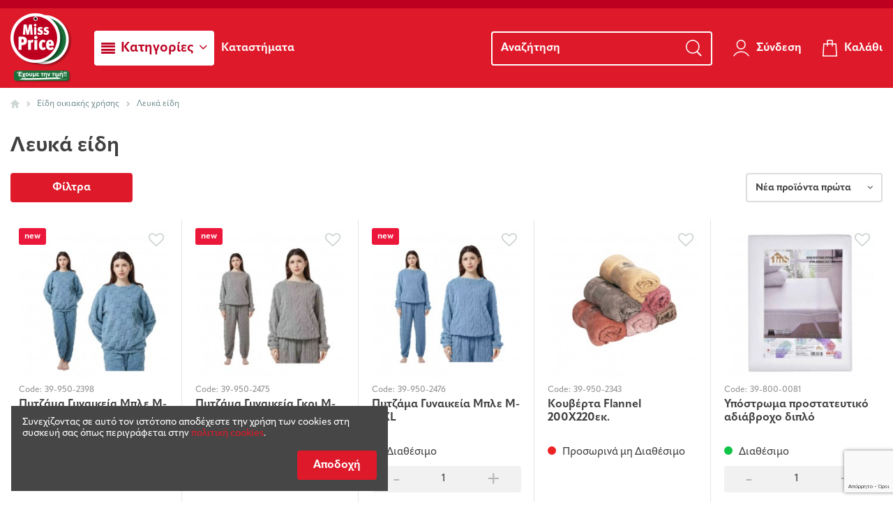

--- FILE ---
content_type: text/html; charset=utf-8
request_url: https://missprice.gr/idi-ikiakis-xrisis/lefka-idi/
body_size: 48893
content:
<!doctype html>
<html lang="el">

<head>
    
        
  <meta charset="utf-8">


  <meta http-equiv="x-ua-compatible" content="ie=edge">



  


  


  <title>Λευκά είδη</title>
  
    
  
  
    
  
  <meta name="description" content="">
  <meta name="keywords" content="">
    
      <link rel="canonical" href="https://missprice.gr/idi-ikiakis-xrisis/lefka-idi/">
    

  
      

  
    <script type="application/ld+json">
  {
    "@context": "https://schema.org",
    "@id": "#store-organization",
    "@type": "Organization",
    "name" : "missprice.gr",
    "url" : "https://missprice.gr/",
  
      "logo": {
        "@type": "ImageObject",
        "url":"https://missprice.gr/img/logo-1647857231.jpg"
      }
      }
</script>

<script type="application/ld+json">
  {
    "@context": "https://schema.org",
    "@type": "WebPage",
    "isPartOf": {
      "@type": "WebSite",
      "url":  "https://missprice.gr/",
      "name": "missprice.gr"
    },
    "name": "Λευκά είδη",
    "url":  "https://missprice.gr/idi-ikiakis-xrisis/lefka-idi/"
  }
</script>


  <script type="application/ld+json">
    {
      "@context": "https://schema.org",
      "@type": "BreadcrumbList",
      "itemListElement": [
                  {
            "@type": "ListItem",
            "position": 1,
            "name": "Αρχική",
            "item": "https://missprice.gr/"
          },              {
            "@type": "ListItem",
            "position": 2,
            "name": "Είδη οικιακής χρήσης",
            "item": "https://missprice.gr/idi-ikiakis-xrisis/"
          },              {
            "@type": "ListItem",
            "position": 3,
            "name": "Λευκά είδη",
            "item": "https://missprice.gr/idi-ikiakis-xrisis/lefka-idi/"
          }          ]
    }
  </script>


  

  
    <script type="application/ld+json">
  {
    "@context": "https://schema.org",
    "@type": "ItemList",
    "itemListElement": [
          {
        "@type": "ListItem",
        "position": 0,
        "name": "Πυτζάμα Γυναικεία Μπλε Μ-L-XL",
        "url": "https://missprice.gr/idi-ikiakis-xrisis/lefka-idi/pytzama-gynaikeia-mple-m-l-xl.html"
      },          {
        "@type": "ListItem",
        "position": 1,
        "name": "Πυτζάμα Γυναικεία Γκρι Μ-L-XL",
        "url": "https://missprice.gr/idi-ikiakis-xrisis/lefka-idi/pytzama-gynaikeia-gkri-m-l-xl.html"
      },          {
        "@type": "ListItem",
        "position": 2,
        "name": "Πυτζάμα Γυναικεία Μπλε Μ-L-XL",
        "url": "https://missprice.gr/idi-ikiakis-xrisis/lefka-idi/pytzama-gynaikeia-mple-m-l-xl-sxb.html"
      },          {
        "@type": "ListItem",
        "position": 3,
        "name": "Κουβέρτα Flannel 200X220εκ.",
        "url": "https://missprice.gr/idi-ikiakis-xrisis/lefka-idi/kouverta-flannel-200x220ek.html"
      },          {
        "@type": "ListItem",
        "position": 4,
        "name": "Υπόστρωμα προστατευτικό αδιάβροχο διπλό 180X200cm",
        "url": "https://missprice.gr/idi-ikiakis-xrisis/lefka-idi/ipostroma-prostateftiko-adiavroxo-diplo-180x200cm.html"
      },          {
        "@type": "ListItem",
        "position": 5,
        "name": "Μαξιλάρι ύπνου aloe vera 50Χ70cm",
        "url": "https://missprice.gr/idi-ikiakis-xrisis/lefka-idi/maxilari-ypnou-aloe-vera-50x70cm.html"
      }        ]
  }
</script>


  
    
  



    <meta property="og:title" content="Λευκά είδη"/>
    <meta property="og:url" content="https://missprice.gr/idi-ikiakis-xrisis/lefka-idi/"/>
    <meta property="og:site_name" content="missprice.gr"/>
    <meta property="og:description" content="">
    <meta property="og:type" content="website">


            <meta property="og:image" content="https://missprice.gr/c/475-category_default/lefka-idi.jpg">
        <meta property="og:image:width" content="1003">
        <meta property="og:image:height" content="200">
    





      <meta name="viewport" content="initial-scale=1,user-scalable=no,maximum-scale=1,width=device-width">
  




  <link rel="icon" type="image/vnd.microsoft.icon" href="https://missprice.gr/img/favicon.ico?1648047438">
  <link rel="shortcut icon" type="image/x-icon" href="https://missprice.gr/img/favicon.ico?1648047438">
    


<link rel="stylesheet" href="https://use.typekit.net/qxk5gef.css">

    <link rel="stylesheet" href="https://missprice.gr/themes/missprice/assets/cache/theme-eff0c3637.css" type="text/css" media="all">




<link rel="preload" as="font"
      href="/themes/missprice/assets/css/font-awesome/fonts/fontawesome-webfont.woff?v=4.7.0"
      type="font/woff" crossorigin="anonymous">
<link rel="preload" as="font"
      href="/themes/missprice/assets/css/font-awesome/fonts/fontawesome-webfont.woff2?v=4.7.0"
      type="font/woff2" crossorigin="anonymous">


<link  rel="preload stylesheet"  as="style" href="/themes/missprice/assets/css/font-awesome/css/font-awesome-preload.css"
       type="text/css" crossorigin="anonymous">





  

  <script>
        var ab_is16 = 0;
        var ab_isMobile = 0;
        var af_ajax_path = "https:\/\/missprice.gr\/module\/amazzingfilter\/ajax?ajax=1";
        var af_classes = {"load_font":1,"icon-filter":"icon-filter","u-times":"u-times","icon-eraser":"icon-eraser","icon-lock":"icon-lock","icon-unlock-alt":"icon-unlock-alt","icon-minus":"icon-minus","icon-plus":"icon-plus","icon-check":"icon-check","icon-save":"icon-save","js-product-miniature":"js-product-miniature","pagination":"pagination"};
        var af_id_cat = 475;
        var af_ids = {"main":"main"};
        var af_product_count_text = "";
        var af_product_list_class = "af-product-list";
        var current_controller = "category";
        var dm_hash = "3GU8JRP1F";
        var dm_mode = 0;
        var elementorFrontendConfig = {"isEditMode":"","stretchedSectionContainer":"","instagramToken":false,"is_rtl":false,"ajax_csfr_token_url":"https:\/\/missprice.gr\/module\/iqitelementor\/Actions?process=handleCsfrToken&ajax=1"};
        var gdprSettings = {"gdprEnabledModules":{"ps_shoppingcart":"true"},"gdprCookieStoreUrl":"https:\/\/missprice.gr\/module\/gdprpro\/storecookie","newsletterConsentText":"&lt;p&gt;\u0388\u03c7\u03c9 \u03b4\u03b9\u03b1\u03b2\u03ac\u03c3\u03b5\u03b9 \u03ba\u03b1\u03b9 \u03b1\u03c0\u03bf\u03b4\u03ad\u03c7\u03bf\u03bc\u03b1\u03b9 \u03c4\u03bf\u03c5\u03c2 &lt;a href=&quot;\/content\/politiki-aporritou.html&quot;&gt;\u038c\u03c1\u03bf\u03c5\u03c2 \u03a7\u03c1\u03ae\u03c3\u03b7\u03c2&lt;\/a&gt;&lt;\/p&gt;","checkAllByDefault":true,"under18AlertText":false,"closeModalOnlyWithButtons":false,"showWindow":true,"isBot":true,"doNotTrackCompliance":false,"reloadAfterSave":false,"reloadAfterAcceptAll":false,"scrollLock":false,"acceptByScroll":false};
        var iqitTheme = {"rm_sticky":"down","rm_breakpoint":0,"op_preloader":"0","cart_style":"side","cart_confirmation":"modal","h_layout":"4","f_fixed":"","f_layout":"3","h_absolute":"0","h_sticky":"menu","hw_width":"inherit","hm_submenu_width":"fullwidth-background","h_search_type":"full","pl_lazyload":true,"pl_infinity":false,"pl_rollover":true,"pl_crsl_autoplay":false,"pl_slider_ld":5,"pl_slider_d":4,"pl_slider_t":3,"pl_slider_p":2,"pp_thumbs":"leftd","pp_zoom":"inner","pp_image_layout":"carousel","pp_tabs":"accordion","pl_grid_qty":true};
        var iqitextendedproduct = {"speed":"70"};
        var iqitfdc_from = 50;
        var iqitmegamenu = {"sticky":"false","containerSelector":"#wrapper > .container"};
        var iqitreviews = [];
        var iqitwishlist = {"nbProducts":0};
        var is_17 = 1;
        var load_more = false;
        var page_link_rewrite_text = "page";
        var pmbActiveMenuItems = ["#menu_category_475","#menu_category_481"];
        var pp_custom_add_to_cart = "";
        var prestashop = {"cart":{"products":[],"totals":{"total":{"type":"total","label":"\u03a3\u03cd\u03bd\u03bf\u03bb\u03bf","amount":0,"value":"0,00\u00a0\u20ac"},"total_including_tax":{"type":"total","label":"\u03a3\u03cd\u03bd\u03bf\u03bb\u03bf (\u039c\u03b5 \u03a6\u03a0\u0391)","amount":0,"value":"0,00\u00a0\u20ac"},"total_excluding_tax":{"type":"total","label":"\u03a3\u03cd\u03bd\u03bf\u03bb\u03bf (\u03c7\u03c9\u03c1\u03af\u03c2 \u03a6.\u03a0.\u0391.)","amount":0,"value":"0,00\u00a0\u20ac"}},"subtotals":{"products":{"type":"products","label":"\u03a5\u03c0\u03bf\u03c3\u03cd\u03bd\u03bf\u03bb\u03bf","amount":0,"value":"0,00\u00a0\u20ac"},"discounts":null,"shipping":{"type":"shipping","label":"\u0391\u03c0\u03bf\u03c3\u03c4\u03bf\u03bb\u03ae","amount":0,"value":""},"tax":null},"products_count":0,"summary_string":"0 \u03c0\u03c1\u03bf\u03ca\u03cc\u03bd\u03c4\u03b1","vouchers":{"allowed":1,"added":[]},"discounts":[],"minimalPurchase":0,"minimalPurchaseRequired":""},"currency":{"id":1,"name":"\u0395\u03c5\u03c1\u03ce","iso_code":"EUR","iso_code_num":"978","sign":"\u20ac"},"customer":{"lastname":null,"firstname":null,"email":null,"birthday":null,"newsletter":null,"newsletter_date_add":null,"optin":null,"website":null,"company":null,"siret":null,"ape":null,"is_logged":false,"gender":{"type":null,"name":null},"addresses":[]},"language":{"name":"\u03b5\u03bb\u03bb\u03b7\u03bd\u03b9\u03ba\u03ac (Greek)","iso_code":"el","locale":"el-GR","language_code":"el","is_rtl":"0","date_format_lite":"d\/m\/Y","date_format_full":"d\/m\/Y H:i:s","id":2},"page":{"title":"","canonical":"https:\/\/missprice.gr\/idi-ikiakis-xrisis\/lefka-idi\/","meta":{"title":"\u039b\u03b5\u03c5\u03ba\u03ac \u03b5\u03af\u03b4\u03b7","description":"","keywords":"","robots":"index"},"page_name":"category","body_classes":{"lang-el":true,"lang-rtl":false,"country-GR":true,"currency-EUR":true,"layout-full-width":true,"page-category":true,"tax-display-enabled":true,"category-id-475":true,"category-\u039b\u03b5\u03c5\u03ba\u03ac \u03b5\u03af\u03b4\u03b7":true,"category-id-parent-481":true,"category-depth-level-3":true},"admin_notifications":[]},"shop":{"name":"missprice.gr","logo":"https:\/\/missprice.gr\/img\/logo-1647857231.jpg","stores_icon":"https:\/\/missprice.gr\/img\/logo_stores.png","favicon":"https:\/\/missprice.gr\/img\/favicon.ico"},"urls":{"base_url":"https:\/\/missprice.gr\/","current_url":"https:\/\/missprice.gr\/idi-ikiakis-xrisis\/lefka-idi\/","shop_domain_url":"https:\/\/missprice.gr","img_ps_url":"https:\/\/missprice.gr\/img\/","img_cat_url":"https:\/\/missprice.gr\/img\/c\/","img_lang_url":"https:\/\/missprice.gr\/img\/l\/","img_prod_url":"https:\/\/missprice.gr\/img\/p\/","img_manu_url":"https:\/\/missprice.gr\/img\/m\/","img_sup_url":"https:\/\/missprice.gr\/img\/su\/","img_ship_url":"https:\/\/missprice.gr\/img\/s\/","img_store_url":"https:\/\/missprice.gr\/img\/st\/","img_col_url":"https:\/\/missprice.gr\/img\/co\/","img_url":"https:\/\/missprice.gr\/themes\/missprice\/assets\/img\/","css_url":"https:\/\/missprice.gr\/themes\/missprice\/assets\/css\/","js_url":"https:\/\/missprice.gr\/themes\/missprice\/assets\/js\/","pic_url":"https:\/\/missprice.gr\/upload\/","pages":{"address":"https:\/\/missprice.gr\/dieythinsi","addresses":"https:\/\/missprice.gr\/dieythinseis","authentication":"https:\/\/missprice.gr\/eisodos","cart":"https:\/\/missprice.gr\/cart","category":"https:\/\/missprice.gr\/index.php?controller=category","cms":"https:\/\/missprice.gr\/index.php?controller=cms","contact":"https:\/\/missprice.gr\/epikoinonia","discount":"https:\/\/missprice.gr\/ekptosi","guest_tracking":"https:\/\/missprice.gr\/\u03b1\u03bd\u03af\u03c7\u03bd\u03b5\u03c5\u03c3\u03b7-\u0395\u03c0\u03b9\u03c3\u03ba\u03ad\u03c0\u03c4\u03b7","history":"https:\/\/missprice.gr\/istoriko-paraggelion","identity":"https:\/\/missprice.gr\/taytotita","index":"https:\/\/missprice.gr\/","my_account":"https:\/\/missprice.gr\/o-logariasmos-mou","order_confirmation":"https:\/\/missprice.gr\/epivevaiosi-paraggelias","order_detail":"https:\/\/missprice.gr\/index.php?controller=order-detail","order_follow":"https:\/\/missprice.gr\/antixneysi-paraggelias","order":"https:\/\/missprice.gr\/checkout","order_return":"https:\/\/missprice.gr\/index.php?controller=order-return","order_slip":"https:\/\/missprice.gr\/pistotiko-deltio","pagenotfound":"https:\/\/missprice.gr\/i-selida-den-brethike","password":"https:\/\/missprice.gr\/forgot-password","pdf_invoice":"https:\/\/missprice.gr\/index.php?controller=pdf-invoice","pdf_order_return":"https:\/\/missprice.gr\/index.php?controller=pdf-order-return","pdf_order_slip":"https:\/\/missprice.gr\/index.php?controller=pdf-order-slip","prices_drop":"https:\/\/missprice.gr\/prosfores","product":"https:\/\/missprice.gr\/index.php?controller=product","search":"https:\/\/missprice.gr\/search","sitemap":"https:\/\/missprice.gr\/\u03c7\u03ac\u03c1\u03c4\u03b7\u03c2 \u03b9\u03c3\u03c4\u03bf\u03c7\u03ce\u03c1\u03bf\u03c5","stores":"https:\/\/missprice.gr\/katastimata","supplier":"https:\/\/missprice.gr\/\u03c0\u03c1\u03bf\u03bc\u03b7\u03b8\u03b5\u03c5\u03c4\u03ae\u03c2","register":"https:\/\/missprice.gr\/eisodos?create_account=1","order_login":"https:\/\/missprice.gr\/checkout?login=1"},"alternative_langs":[],"theme_assets":"\/themes\/missprice\/assets\/","actions":{"logout":"https:\/\/missprice.gr\/?mylogout="},"no_picture_image":{"bySize":{"cart_default":{"url":"https:\/\/missprice.gr\/img\/p\/el-default-cart_default.jpg","width":76,"height":76},"small_default":{"url":"https:\/\/missprice.gr\/img\/p\/el-default-small_default.jpg","width":100,"height":100},"medium_default":{"url":"https:\/\/missprice.gr\/img\/p\/el-default-medium_default.jpg","width":178,"height":178},"home_default":{"url":"https:\/\/missprice.gr\/img\/p\/el-default-home_default.jpg","width":251,"height":251},"large_default":{"url":"https:\/\/missprice.gr\/img\/p\/el-default-large_default.jpg","width":500,"height":500},"thickbox_default":{"url":"https:\/\/missprice.gr\/img\/p\/el-default-thickbox_default.jpg","width":1000,"height":1000}},"small":{"url":"https:\/\/missprice.gr\/img\/p\/el-default-cart_default.jpg","width":76,"height":76},"medium":{"url":"https:\/\/missprice.gr\/img\/p\/el-default-home_default.jpg","width":251,"height":251},"large":{"url":"https:\/\/missprice.gr\/img\/p\/el-default-thickbox_default.jpg","width":1000,"height":1000},"legend":""}},"configuration":{"display_taxes_label":true,"display_prices_tax_incl":true,"is_catalog":false,"show_prices":true,"opt_in":{"partner":true},"quantity_discount":{"type":"discount","label":"\u0388\u03ba\u03c0\u03c4\u03c9\u03c3\u03b7 \u03c0\u03bf\u03c3\u03cc\u03c4\u03b7\u03c4\u03b1\u03c2"},"voucher_enabled":1,"return_enabled":0},"field_required":[],"breadcrumb":{"links":[{"title":"\u0391\u03c1\u03c7\u03b9\u03ba\u03ae","url":"https:\/\/missprice.gr\/"},{"title":"\u0395\u03af\u03b4\u03b7 \u03bf\u03b9\u03ba\u03b9\u03b1\u03ba\u03ae\u03c2 \u03c7\u03c1\u03ae\u03c3\u03b7\u03c2","url":"https:\/\/missprice.gr\/idi-ikiakis-xrisis\/"},{"title":"\u039b\u03b5\u03c5\u03ba\u03ac \u03b5\u03af\u03b4\u03b7","url":"https:\/\/missprice.gr\/idi-ikiakis-xrisis\/lefka-idi\/"}],"count":3},"link":{"protocol_link":"https:\/\/","protocol_content":"https:\/\/"},"time":1769617670,"static_token":"312bf6b45da2abd9bc443e52ebd39c7f","token":"887f48f7a32c434d4bfc64431eaea65f","debug":false,"modules":{"afmisspriceb2b":{"afmb_b2b":false,"afmb_step_quantity":0}}};
        var psemailsubscription_subscription = "https:\/\/missprice.gr\/module\/ps_emailsubscription\/subscription";
        var show_load_more_btn = true;
      </script>



  
<style type="text/css">@media(max-width:767px){#amazzing_filter{position:fixed;opacity:0;}}</style><script type="text/javascript">
	var ets_ct7_recaptcha_enabled = 1;
		var ets_ct7_recaptcha_v3 = 1;
	var ets_ct7_recaptcha_key = "6LdKgCEjAAAAAHLwUz0moiD5kf5opW6eoseWTWAm";
	</script>
	<script src="https://www.google.com/recaptcha/api.js?hl=el&render=6LdKgCEjAAAAAHLwUz0moiD5kf5opW6eoseWTWAm"></script>
<script type="text/javascript">

var url_basic_ets ='https://missprice.gr/';
var link_contact_ets ='https://missprice.gr/module/ets_contactform7/contact';

</script>

    <meta id="js-rcpgtm-tracking-config" data-tracking-data="%7B%22bing%22%3A%7B%22tracking_id%22%3A%22%22%2C%22feed_prefix%22%3A%22%22%2C%22feed_variant%22%3A%22%22%7D%2C%22context%22%3A%7B%22browser%22%3A%7B%22device_type%22%3A1%7D%2C%22localization%22%3A%7B%22id_country%22%3A9%2C%22country_code%22%3A%22GR%22%2C%22id_currency%22%3A1%2C%22currency_code%22%3A%22EUR%22%2C%22id_lang%22%3A2%2C%22lang_code%22%3A%22el%22%7D%2C%22page%22%3A%7B%22controller_name%22%3A%22category%22%2C%22products_per_page%22%3A24%2C%22category%22%3A%7B%22id_category%22%3A475%2C%22name%22%3A%22%CE%9B%CE%B5%CF%85%CE%BA%CE%AC%20%CE%B5%CE%AF%CE%B4%CE%B7%22%2C%22path%22%3A%5B%22%CE%A0%CF%81%CE%BF%CF%8A%CF%8C%CE%BD%CF%84%CE%B1%22%2C%22%CE%95%CE%AF%CE%B4%CE%B7%20%CE%BF%CE%B9%CE%BA%CE%B9%CE%B1%CE%BA%CE%AE%CF%82%20%CF%87%CF%81%CE%AE%CF%83%CE%B7%CF%82%22%2C%22%CE%9B%CE%B5%CF%85%CE%BA%CE%AC%20%CE%B5%CE%AF%CE%B4%CE%B7%22%5D%7D%2C%22search_term%22%3A%22%22%7D%2C%22shop%22%3A%7B%22id_shop%22%3A1%2C%22shop_name%22%3A%22missprice.gr%22%2C%22base_dir%22%3A%22https%3A%2F%2Fmissprice.gr%2F%22%7D%2C%22tracking_module%22%3A%7B%22module_name%22%3A%22rcpgtagmanager%22%2C%22checkout_module%22%3A%7B%22module%22%3A%22default%22%2C%22controller%22%3A%22order%22%7D%2C%22service_version%22%3A%2217%22%2C%22token%22%3A%220aa64b8ba5786d843a1a86ce10d207e1%22%7D%2C%22user%22%3A%5B%5D%7D%2C%22criteo%22%3A%7B%22tracking_id%22%3A%22%22%2C%22feed_prefix%22%3A%22%22%2C%22feed_variant%22%3A%22%22%7D%2C%22facebook%22%3A%7B%22tracking_id%22%3A%22%22%2C%22feed_prefix%22%3A%22%22%2C%22feed_variant%22%3A%22%22%7D%2C%22ga4%22%3A%7B%22tracking_id%22%3A%22G-B5ETNZHMXF%22%2C%22is_data_import%22%3Afalse%7D%2C%22gads%22%3A%7B%22tracking_id%22%3A%2211010680501%22%2C%22merchant_id%22%3A%22659688399%22%2C%22conversion_labels%22%3A%7B%22create_account%22%3A%22%22%2C%22product_view%22%3A%22%22%2C%22add_to_cart%22%3A%22%22%2C%22begin_checkout%22%3A%22%22%2C%22purchase%22%3A%226KFnCLDJ6IEYELXNpoIp%22%7D%7D%2C%22gfeeds%22%3A%7B%22retail%22%3A%7B%22is_enabled%22%3Atrue%2C%22prefix%22%3A%22%22%2C%22variant%22%3A%22%22%7D%2C%22custom%22%3A%7B%22is_enabled%22%3Afalse%2C%22is_id2%22%3Afalse%2C%22prefix%22%3A%22%22%2C%22variant%22%3A%22%22%7D%7D%2C%22gtm%22%3A%7B%22tracking_id%22%3A%22GTM-N2B5Q35%22%2C%22is_disable_tracking%22%3Afalse%7D%2C%22gua%22%3A%7B%22tracking_id%22%3A%22UA-246541326-1%22%2C%22site_speed_sample_rate%22%3A1%2C%22is_data_import%22%3Afalse%2C%22is_anonymize_ip%22%3Atrue%2C%22is_user_id%22%3Atrue%2C%22is_link_attribution%22%3Atrue%2C%22cross_domain_list%22%3A%5B%22%22%5D%2C%22dimensions%22%3A%7B%22ecomm_prodid%22%3A1%2C%22ecomm_pagetype%22%3A2%2C%22ecomm_totalvalue%22%3A3%2C%22dynx_itemid%22%3A4%2C%22dynx_itemid2%22%3A5%2C%22dynx_pagetype%22%3A6%2C%22dynx_totalvalue%22%3A7%7D%7D%2C%22optimize%22%3A%7B%22tracking_id%22%3A%22%22%2C%22is_async%22%3Afalse%2C%22hiding_class_name%22%3A%22optimize-loading%22%2C%22hiding_timeout%22%3A3000%7D%2C%22pinterest%22%3A%7B%22tracking_id%22%3A%22%22%2C%22feed_prefix%22%3A%22%22%2C%22feed_variant%22%3A%22%22%7D%2C%22tiktok%22%3A%7B%22tracking_id%22%3A%22%22%2C%22feed_prefix%22%3A%22%22%2C%22feed_variant%22%3A%22%22%7D%2C%22twitter%22%3A%7B%22tracking_id%22%3A%22%22%2C%22events%22%3A%7B%22add_to_cart_id%22%3A%22%22%2C%22payment_info_id%22%3A%22%22%2C%22checkout_initiated_id%22%3A%22%22%2C%22product_view_id%22%3A%22%22%2C%22lead_id%22%3A%22%22%2C%22purchase_id%22%3A%22%22%2C%22search_id%22%3A%22%22%7D%2C%22feed_prefix%22%3A%22%22%2C%22feed_variant%22%3A%22%22%7D%7D">
    <script type="text/javascript" data-keepinline="true" data-cfasync="false" src="/modules/rcpgtagmanager/views/js/hook/trackingClient.bundle.js"></script>



    
    
     <meta name="google-site-verification"
content="Tl-9TO0l8GiD54xnofx0nw8lhoKDaxGv_LfrkMbd444" /> </head>

<body id="category" class="lang-el country-gr currency-eur layout-full-width page-category tax-display-enabled category-id-475 category- category-id-parent-481 category-depth-level-3 ps-shoppingcart-on body-desktop-header-style-w-4">


    




    


<main id="main-page-content"  >
    
            

    <header id="header" class="desktop-header-style-w-4">
        
            
  <div class="header-banner">
    
  </div>





<nav class="header-nav">
    <div class="container">
        <div class="row justify-content-between">
            <div class="col col-auto col-md left-nav">
                
            </div>
            <div class="col col-auto center-nav text-center">
                
                             </div>
            <div class="col col-auto col-md right-nav text-right">
                
             </div>
        </div>
    </div>
</nav>





<div id="desktop-header" class="desktop-header-style-4">
    
    
<div class="header-top">
    <div id="desktop-header-container" class="container">
        <div class="row align-items-center">
          
            <div class="col col-auto col-header-left">
                <div id="desktop_logo">
                    
  <a href="https://missprice.gr/">
    <img class="logo img-fluid"
         src="https://missprice.gr/img/logo-1647857231.jpg"
                  alt="missprice.gr"
         width="180"
         height="204"
    >
  </a>

                </div>
                
            </div>
            <div class="col col-header-center col-header-menu">
                                	<div id="iqitmegamenu-wrapper" class="iqitmegamenu-wrapper iqitmegamenu-all">
		<div class="container container-iqitmegamenu">
		<div id="iqitmegamenu-horizontal" class="iqitmegamenu  clearfix" role="navigation">

								
				<nav id="cbp-hrmenu" class="cbp-hrmenu cbp-horizontal cbp-hrsub-narrow">
					<ul>
												<li id="cbp-hrmenu-tab-1" class="cbp-hrmenu-tab cbp-hrmenu-tab-1  cbp-has-submeu">
	<a role="button" class="cbp-empty-mlink nav-link">

								<span class="cbp-tab-title"> <i class="icon fa fa-align-justify cbp-mainlink-icon"></i>
								Κατηγορίες <i class="fa fa-angle-down cbp-submenu-aindicator"></i></span>
														</a>
														<div class="cbp-hrsub col-12">
								<div class="cbp-hrsub-inner">
									<div class="container iqitmegamenu-submenu-container">
																		<div class="cbp-tabs-container">
									<div class="row no-gutters">
									<div class="tabs-links">
                                                                            <div class="tabs-links__title">Κατηγορίες</div>
										<ul class="cbp-hrsub-tabs-names cbp-tabs-names" >
																																	<li class="innertab-4 ">
												<a data-target="#iq-4-innertab-1"  href="https://missprice.gr/idi-diakosmisis/"  class="nav-link active">
																																				Είδη Διακόσμησης 																									<i class="fa fa-angle-right cbp-submenu-it-indicator"></i></a><span class="cbp-inner-border-hider"></span></li>
																						<li class="innertab-14 ">
												<a data-target="#iq-14-innertab-1"  href="https://missprice.gr/idi-ikiakis-xrisis/"  class="nav-link ">
																																				Είδη Οικιακής Χρήσης 																									<i class="fa fa-angle-right cbp-submenu-it-indicator"></i></a><span class="cbp-inner-border-hider"></span></li>
																						<li class="innertab-9 ">
												<a data-target="#iq-9-innertab-1"  href="https://missprice.gr/ergalia-ilektrologika/"  class="nav-link ">
																																				Εργαλεία/ηλεκτρολογικά 																									<i class="fa fa-angle-right cbp-submenu-it-indicator"></i></a><span class="cbp-inner-border-hider"></span></li>
																						<li class="innertab-12 ">
												<a data-target="#iq-12-innertab-1"  href="https://missprice.gr/katikidio/"  class="nav-link ">
																																				Κατοικίδιο 																									<i class="fa fa-angle-right cbp-submenu-it-indicator"></i></a><span class="cbp-inner-border-hider"></span></li>
																						<li class="innertab-13 ">
												<a data-target="#iq-13-innertab-1"  href="https://missprice.gr/kipos/"  class="nav-link ">
																																				Κήπος 																									<i class="fa fa-angle-right cbp-submenu-it-indicator"></i></a><span class="cbp-inner-border-hider"></span></li>
																						<li class="innertab-15 ">
												<a data-target="#iq-15-innertab-1"  href="https://missprice.gr/kouzina/"  class="nav-link ">
																																				Κουζίνα 																									<i class="fa fa-angle-right cbp-submenu-it-indicator"></i></a><span class="cbp-inner-border-hider"></span></li>
																						<li class="innertab-16 ">
												<a data-target="#iq-16-innertab-1"  href="https://missprice.gr/banio/"  class="nav-link ">
																																				Μπάνιο 																									<i class="fa fa-angle-right cbp-submenu-it-indicator"></i></a><span class="cbp-inner-border-hider"></span></li>
																						<li class="innertab-17 ">
												<a data-target="#iq-17-innertab-1"  href="https://missprice.gr/pedi/"  class="nav-link ">
																																				Παιδί 																									<i class="fa fa-angle-right cbp-submenu-it-indicator"></i></a><span class="cbp-inner-border-hider"></span></li>
																						<li class="innertab-18 ">
												<a data-target="#iq-18-innertab-1"  href="https://missprice.gr/prosopiki-frontida/"  class="nav-link ">
																																				Προσωπική Φροντίδα 																									<i class="fa fa-angle-right cbp-submenu-it-indicator"></i></a><span class="cbp-inner-border-hider"></span></li>
																						<li class="innertab-28 ">
												<a data-target="#iq-28-innertab-1"  href="https://missprice.gr/epoxika/kalokerina/"  class="nav-link ">
																																				Καλοκαιρινά 																									<i class="fa fa-angle-right cbp-submenu-it-indicator"></i></a><span class="cbp-inner-border-hider"></span></li>
																																</ul>
									</div>

																				<div class="tab-content">
																						<div class="tab-pane cbp-tab-pane active innertabcontent-4"
												 id="iq-4-innertab-1" role="tabpanel">

																								<div class="clearfix">
																									




<div class="row menu_row menu-element  first_rows menu-element-id-1">
                

                                                




    <div class="col-4 cbp-menu-column cbp-menu-element menu-element-id-2 ">
        <div class="cbp-menu-column-inner">
                        
                
                
                    
                                                    <ul class="cbp-links cbp-category-tree">
                                                                                                            <li class="cbp-hrsub-haslevel2">
                                            <div class="cbp-category-link-w">
                                                <a href="https://missprice.gr/idi-diakosmisis/louloudia/">Λουλούδια</a>

                                                                                                    
    <ul class="cbp-hrsub-level2"><li ><div class="cbp-category-link-w"><a href="https://missprice.gr/idi-diakosmisis/louloudia/kladia-mpouketa/">Κλαδιά-μπουκέτα</a></div></li><li ><div class="cbp-category-link-w"><a href="https://missprice.gr/idi-diakosmisis/louloudia/glastrakia-girlantes-frouta/">Γλαστράκια-γιρλάντες/Φρούτα</a></div></li></ul>

                                                                                            </div>
                                        </li>
                                                                                                                                                <li >
                                            <div class="cbp-category-link-w">
                                                <a href="https://missprice.gr/idi-diakosmisis/rologia/">Ρολόγια</a>

                                                                                            </div>
                                        </li>
                                                                                                                                                <li >
                                            <div class="cbp-category-link-w">
                                                <a href="https://missprice.gr/idi-diakosmisis/kornizes-kathreftes/">Κορνίζες-καθρέφτες</a>

                                                                                            </div>
                                        </li>
                                                                                                                                                <li >
                                            <div class="cbp-category-link-w">
                                                <a href="https://missprice.gr/idi-diakosmisis/keria/">Κεριά</a>

                                                                                            </div>
                                        </li>
                                                                                                                                                <li >
                                            <div class="cbp-category-link-w">
                                                <a href="https://missprice.gr/idi-diakosmisis/fanaria-kiropigia/">Φανάρια-κηροπήγια</a>

                                                                                            </div>
                                        </li>
                                                                                                                                                <li >
                                            <div class="cbp-category-link-w">
                                                <a href="https://missprice.gr/idi-diakosmisis/anthodoxia-koup/">Ανθοδοχεία-κουπ</a>

                                                                                            </div>
                                        </li>
                                                                                                                                                <li >
                                            <div class="cbp-category-link-w">
                                                <a href="https://missprice.gr/idi-diakosmisis/aromatika-xorou-aromatistes/">Αρωματικά χώρου-αρωματιστές</a>

                                                                                            </div>
                                        </li>
                                                                                                                                                <li >
                                            <div class="cbp-category-link-w">
                                                <a href="https://missprice.gr/idi-diakosmisis/ilika-diakosmisis/">Υλικά διακόσμησης</a>

                                                                                            </div>
                                        </li>
                                                                                                                                                <li >
                                            <div class="cbp-category-link-w">
                                                <a href="https://missprice.gr/idi-diakosmisis/staxtodoxia/">Σταχτοδοχεία</a>

                                                                                            </div>
                                        </li>
                                                                                                </ul>
                                            
                
            

            
            </div>    </div>
                                    




    <div class="col-4 cbp-menu-column cbp-menu-element menu-element-id-3 cbp-empty-column">
        <div class="cbp-menu-column-inner">
                        
                
                
            

            
            </div>    </div>
                                    




    <div class="col-4 cbp-menu-column cbp-menu-element menu-element-id-5 cbp-empty-column">
        <div class="cbp-menu-column-inner">
                        
                
                
            

            
            </div>    </div>
                            
                </div>
																								</div>
												
											</div>
																						<div class="tab-pane cbp-tab-pane  innertabcontent-14"
												 id="iq-14-innertab-1" role="tabpanel">

																								<div class="clearfix">
																									




<div class="row menu_row menu-element  first_rows menu-element-id-1">
                

                                                




    <div class="col-4 cbp-menu-column cbp-menu-element menu-element-id-2 ">
        <div class="cbp-menu-column-inner">
                        
                
                
                    
                                                    <ul class="cbp-links cbp-category-tree">
                                                                                                            <li >
                                            <div class="cbp-category-link-w">
                                                <a href="https://missprice.gr/idi-ikiakis-xrisis/lefka-idi/">Λευκά είδη</a>

                                                                                            </div>
                                        </li>
                                                                                                                                                <li class="cbp-hrsub-haslevel2">
                                            <div class="cbp-category-link-w">
                                                <a href="https://missprice.gr/idi-ikiakis-xrisis/idi-kathariotitas/">Είδη καθαριότητας</a>

                                                                                                    
    <ul class="cbp-hrsub-level2"><li ><div class="cbp-category-link-w"><a href="https://missprice.gr/idi-ikiakis-xrisis/idi-kathariotitas/exoplismos/">Εξοπλισμός</a></div></li><li ><div class="cbp-category-link-w"><a href="https://missprice.gr/idi-ikiakis-xrisis/idi-kathariotitas/xartika/">Χαρτικά</a></div></li><li ><div class="cbp-category-link-w"><a href="https://missprice.gr/idi-ikiakis-xrisis/idi-kathariotitas/aporripantika-katharistika/">Απορρυπαντικά-καθαριστικά</a></div></li></ul>

                                                                                            </div>
                                        </li>
                                                                                                                                                <li >
                                            <div class="cbp-category-link-w">
                                                <a href="https://missprice.gr/idi-ikiakis-xrisis/ekklisiastika/">Εκκλησιαστικά</a>

                                                                                            </div>
                                        </li>
                                                                                                                                                <li >
                                            <div class="cbp-category-link-w">
                                                <a href="https://missprice.gr/idi-ikiakis-xrisis/moketes-xalia-patakia/">Μοκέτες-χαλιά-πατάκια</a>

                                                                                            </div>
                                        </li>
                                                                                                                                                <li class="cbp-hrsub-haslevel2">
                                            <div class="cbp-category-link-w">
                                                <a href="https://missprice.gr/idi-ikiakis-xrisis/idi-apothikefsis/">Είδη αποθήκευσης</a>

                                                                                                    
    <ul class="cbp-hrsub-level2"><li ><div class="cbp-category-link-w"><a href="https://missprice.gr/idi-ikiakis-xrisis/idi-apothikefsis/idi-apothikefsis/">Είδη αποθήκευσης</a></div></li><li ><div class="cbp-category-link-w"><a href="https://missprice.gr/idi-ikiakis-xrisis/idi-apothikefsis/aromatika-ntoulapas/">Αρωματικά ντουλάπας</a></div></li><li ><div class="cbp-category-link-w"><a href="https://missprice.gr/idi-ikiakis-xrisis/idi-apothikefsis/kremastres/">Κρεμάστρες</a></div></li></ul>

                                                                                            </div>
                                        </li>
                                                                                                                                                <li >
                                            <div class="cbp-category-link-w">
                                                <a href="https://missprice.gr/idi-ikiakis-xrisis/tsantes-pollaplon-xriseon/">Τσάντες πολλαπλών χρήσεων</a>

                                                                                            </div>
                                        </li>
                                                                                                                                                                                                                                        </ul>
                                            
                
            

            
            </div>    </div>
                                    




    <div class="col-4 cbp-menu-column cbp-menu-element menu-element-id-3 cbp-empty-column">
        <div class="cbp-menu-column-inner">
                        
                
                
            

            
            </div>    </div>
                                    




    <div class="col-4 cbp-menu-column cbp-menu-element menu-element-id-4 cbp-empty-column">
        <div class="cbp-menu-column-inner">
                        
                
                
            

            
            </div>    </div>
                            
                </div>
																								</div>
												
											</div>
																						<div class="tab-pane cbp-tab-pane  innertabcontent-9"
												 id="iq-9-innertab-1" role="tabpanel">

																								<div class="clearfix">
																									




<div class="row menu_row menu-element  first_rows menu-element-id-1">
                

                                                




    <div class="col-4 cbp-menu-column cbp-menu-element menu-element-id-2 ">
        <div class="cbp-menu-column-inner">
                        
                
                
                    
                                                    <ul class="cbp-links cbp-category-tree">
                                                                                                            <li >
                                            <div class="cbp-category-link-w">
                                                <a href="https://missprice.gr/ergalia-ilektrologika/ergalia/">Εργαλεία</a>

                                                                                            </div>
                                        </li>
                                                                                                                                                <li >
                                            <div class="cbp-category-link-w">
                                                <a href="https://missprice.gr/ergalia-ilektrologika/lampes-mpataries/">Λάμπες/Μπαταρίες</a>

                                                                                            </div>
                                        </li>
                                                                                                </ul>
                                            
                
            

            
            </div>    </div>
                                    




    <div class="col-4 cbp-menu-column cbp-menu-element menu-element-id-3 cbp-empty-column">
        <div class="cbp-menu-column-inner">
                        
                
                
            

            
            </div>    </div>
                                    




    <div class="col-4 cbp-menu-column cbp-menu-element menu-element-id-4 cbp-empty-column">
        <div class="cbp-menu-column-inner">
                        
                
                
            

            
            </div>    </div>
                            
                </div>
																								</div>
												
											</div>
																						<div class="tab-pane cbp-tab-pane  innertabcontent-12"
												 id="iq-12-innertab-1" role="tabpanel">

																								<div class="clearfix">
																									




<div class="row menu_row menu-element  first_rows menu-element-id-1">
                

                                                




    <div class="col-4 cbp-menu-column cbp-menu-element menu-element-id-2 ">
        <div class="cbp-menu-column-inner">
                        
                
                
                    
                                                    <ul class="cbp-links cbp-category-tree">
                                                                                                            <li >
                                            <div class="cbp-category-link-w">
                                                <a href="https://missprice.gr/katikidio/idi-gia-pet/">Είδη για pet</a>

                                                                                            </div>
                                        </li>
                                                                                                </ul>
                                            
                
            

            
            </div>    </div>
                                    




    <div class="col-4 cbp-menu-column cbp-menu-element menu-element-id-3 cbp-empty-column">
        <div class="cbp-menu-column-inner">
                        
                
                
            

            
            </div>    </div>
                                    




    <div class="col-4 cbp-menu-column cbp-menu-element menu-element-id-4 cbp-empty-column">
        <div class="cbp-menu-column-inner">
                        
                
                
            

            
            </div>    </div>
                            
                </div>
																								</div>
												
											</div>
																						<div class="tab-pane cbp-tab-pane  innertabcontent-13"
												 id="iq-13-innertab-1" role="tabpanel">

																								<div class="clearfix">
																									




<div class="row menu_row menu-element  first_rows menu-element-id-1">
                

                                                




    <div class="col-4 cbp-menu-column cbp-menu-element menu-element-id-2 ">
        <div class="cbp-menu-column-inner">
                        
                
                
                    
                                                    <ul class="cbp-links cbp-category-tree">
                                                                                                            <li >
                                            <div class="cbp-category-link-w">
                                                <a href="https://missprice.gr/kipos/glastres-piata-kaspo/">Γλάστρες-πιάτα-κασπώ</a>

                                                                                            </div>
                                        </li>
                                                                                                                                                <li >
                                            <div class="cbp-category-link-w">
                                                <a href="https://missprice.gr/kipos/ergalia-kipou-perifraxi-kipou/">Εργαλεία κήπου/Περίφραξη κήπου</a>

                                                                                            </div>
                                        </li>
                                                                                                                                                <li >
                                            <div class="cbp-category-link-w">
                                                <a href="https://missprice.gr/kipos/idi-bbq/">Είδη bbq</a>

                                                                                            </div>
                                        </li>
                                                                                                                                                <li >
                                            <div class="cbp-category-link-w">
                                                <a href="https://missprice.gr/kipos/xoma-lipasma/">Χώμα-λίπασμα</a>

                                                                                            </div>
                                        </li>
                                                                                                                                                                    </ul>
                                            
                
            

            
            </div>    </div>
                                    




    <div class="col-4 cbp-menu-column cbp-menu-element menu-element-id-3 cbp-empty-column">
        <div class="cbp-menu-column-inner">
                        
                
                
            

            
            </div>    </div>
                                    




    <div class="col-4 cbp-menu-column cbp-menu-element menu-element-id-4 cbp-empty-column">
        <div class="cbp-menu-column-inner">
                        
                
                
            

            
            </div>    </div>
                            
                </div>
																								</div>
												
											</div>
																						<div class="tab-pane cbp-tab-pane  innertabcontent-15"
												 id="iq-15-innertab-1" role="tabpanel">

																								<div class="clearfix">
																									




<div class="row menu_row menu-element  first_rows menu-element-id-1">
                

                                                




    <div class="col-4 cbp-menu-column cbp-menu-element menu-element-id-2 ">
        <div class="cbp-menu-column-inner">
                        
                
                
                    
                                                    <ul class="cbp-links cbp-category-tree">
                                                                                                            <li >
                                            <div class="cbp-category-link-w">
                                                <a href="https://missprice.gr/kouzina/ergalia-kouzinas/">Εργαλεία κουζίνας</a>

                                                                                            </div>
                                        </li>
                                                                                                                                                <li >
                                            <div class="cbp-category-link-w">
                                                <a href="https://missprice.gr/kouzina/magirika-skevi/">Μαγειρικά σκεύη</a>

                                                                                            </div>
                                        </li>
                                                                                                                                                <li >
                                            <div class="cbp-category-link-w">
                                                <a href="https://missprice.gr/kouzina/mias-xrisis/">Μίας χρήσης</a>

                                                                                            </div>
                                        </li>
                                                                                                                                                <li >
                                            <div class="cbp-category-link-w">
                                                <a href="https://missprice.gr/kouzina/trapezomantila-soupla/">Τραπεζομάντηλα-σουπλά</a>

                                                                                            </div>
                                        </li>
                                                                                                                                                <li >
                                            <div class="cbp-category-link-w">
                                                <a href="https://missprice.gr/kouzina/idi-servirismatos/">Είδη σερβιρίσματος</a>

                                                                                            </div>
                                        </li>
                                                                                                                                                <li >
                                            <div class="cbp-category-link-w">
                                                <a href="https://missprice.gr/kouzina/apothikefsi-organosi/">Αποθήκευση-οργάνωση</a>

                                                                                            </div>
                                        </li>
                                                                                                                                                <li >
                                            <div class="cbp-category-link-w">
                                                <a href="https://missprice.gr/kouzina/fagitodoxia-taper/">Φαγητοδοχεία-τάπερ</a>

                                                                                            </div>
                                        </li>
                                                                                                                                                <li >
                                            <div class="cbp-category-link-w">
                                                <a href="https://missprice.gr/kouzina/ilektrikes-mikrosiskeves/">Ηλεκτρικές μικροσυσκευές</a>

                                                                                            </div>
                                        </li>
                                                                                                </ul>
                                            
                
            

            
            </div>    </div>
                                    




    <div class="col-4 cbp-menu-column cbp-menu-element menu-element-id-3 cbp-empty-column">
        <div class="cbp-menu-column-inner">
                        
                
                
            

            
            </div>    </div>
                                    




    <div class="col-4 cbp-menu-column cbp-menu-element menu-element-id-4 cbp-empty-column">
        <div class="cbp-menu-column-inner">
                        
                
                
            

            
            </div>    </div>
                            
                </div>
																								</div>
												
											</div>
																						<div class="tab-pane cbp-tab-pane  innertabcontent-16"
												 id="iq-16-innertab-1" role="tabpanel">

																								<div class="clearfix">
																									




<div class="row menu_row menu-element  first_rows menu-element-id-1">
                

                                                




    <div class="col-4 cbp-menu-column cbp-menu-element menu-element-id-2 ">
        <div class="cbp-menu-column-inner">
                        
                
                
                    
                                                    <ul class="cbp-links cbp-category-tree">
                                                                                                            <li >
                                            <div class="cbp-category-link-w">
                                                <a href="https://missprice.gr/banio/pigkal-pental-kalathia-apliton/">Πιγκάλ-πεντάλ/Καλάθια απλύτων</a>

                                                                                            </div>
                                        </li>
                                                                                                                                                <li >
                                            <div class="cbp-category-link-w">
                                                <a href="https://missprice.gr/banio/patakia/">Πατάκια</a>

                                                                                            </div>
                                        </li>
                                                                                                                                                <li >
                                            <div class="cbp-category-link-w">
                                                <a href="https://missprice.gr/banio/axesouar-baniou/">Αξεσουάρ μπάνιου</a>

                                                                                            </div>
                                        </li>
                                                                                                                                                                                                                    <li >
                                            <div class="cbp-category-link-w">
                                                <a href="https://missprice.gr/banio/kourtines-baniou/">Κουρτίνες μπάνιου</a>

                                                                                            </div>
                                        </li>
                                                                                                                                                <li >
                                            <div class="cbp-category-link-w">
                                                <a href="https://missprice.gr/banio/lefka-idi-baniou/">Λευκά ειδη μπάνιου</a>

                                                                                            </div>
                                        </li>
                                                                                                </ul>
                                            
                
            

            
            </div>    </div>
                                    




    <div class="col-4 cbp-menu-column cbp-menu-element menu-element-id-3 cbp-empty-column">
        <div class="cbp-menu-column-inner">
                        
                
                
            

            
            </div>    </div>
                                    




    <div class="col-4 cbp-menu-column cbp-menu-element menu-element-id-4 cbp-empty-column">
        <div class="cbp-menu-column-inner">
                        
                
                
            

            
            </div>    </div>
                            
                </div>
																								</div>
												
											</div>
																						<div class="tab-pane cbp-tab-pane  innertabcontent-17"
												 id="iq-17-innertab-1" role="tabpanel">

																								<div class="clearfix">
																									




<div class="row menu_row menu-element  first_rows menu-element-id-1">
                

                                                




    <div class="col-4 cbp-menu-column cbp-menu-element menu-element-id-2 ">
        <div class="cbp-menu-column-inner">
                        
                
                
                    
                                                    <ul class="cbp-links cbp-category-tree">
                                                                                                            <li >
                                            <div class="cbp-category-link-w">
                                                <a href="https://missprice.gr/pedi/pexnidia/">Παιχνίδια</a>

                                                                                            </div>
                                        </li>
                                                                                                                                                <li >
                                            <div class="cbp-category-link-w">
                                                <a href="https://missprice.gr/pedi/sxolika-grafiki-ili/">Σχολικά-γραφική ύλη</a>

                                                                                            </div>
                                        </li>
                                                                                                </ul>
                                            
                
            

            
            </div>    </div>
                                    




    <div class="col-4 cbp-menu-column cbp-menu-element menu-element-id-3 cbp-empty-column">
        <div class="cbp-menu-column-inner">
                        
                
                
            

            
            </div>    </div>
                                    




    <div class="col-4 cbp-menu-column cbp-menu-element menu-element-id-4 cbp-empty-column">
        <div class="cbp-menu-column-inner">
                        
                
                
            

            
            </div>    </div>
                            
                </div>
																								</div>
												
											</div>
																						<div class="tab-pane cbp-tab-pane  innertabcontent-18"
												 id="iq-18-innertab-1" role="tabpanel">

																								<div class="clearfix">
																									




<div class="row menu_row menu-element  first_rows menu-element-id-1">
                

                                                




    <div class="col-4 cbp-menu-column cbp-menu-element menu-element-id-2 ">
        <div class="cbp-menu-column-inner">
                        
                
                
                    
                                                    <ul class="cbp-links cbp-category-tree">
                                                                                                            <li class="cbp-hrsub-haslevel2">
                                            <div class="cbp-category-link-w">
                                                <a href="https://missprice.gr/prosopiki-frontida/omorfia-peripiisi/">Ομορφιά-περιποίηση</a>

                                                                                                    
    <ul class="cbp-hrsub-level2"><li ><div class="cbp-category-link-w"><a href="https://missprice.gr/prosopiki-frontida/omorfia-peripiisi/kallintka/">Καλλυντκά</a></div></li><li ><div class="cbp-category-link-w"><a href="https://missprice.gr/prosopiki-frontida/omorfia-peripiisi/axesouar-peripiisis/">Αξεσουάρ περιποίησης</a></div></li><li ><div class="cbp-category-link-w"><a href="https://missprice.gr/prosopiki-frontida/omorfia-peripiisi/portofolia-neseser/">Πορτοφόλια-νεσεσέρ</a></div></li><li ><div class="cbp-category-link-w"><a href="https://missprice.gr/prosopiki-frontida/omorfia-peripiisi/vourtses/">Βούρτσες</a></div></li><li ><div class="cbp-category-link-w"><a href="https://missprice.gr/prosopiki-frontida/omorfia-peripiisi/axesouar-mallion/">Αξεσουάρ μαλλιών</a></div></li><li ><div class="cbp-category-link-w"><a href="https://missprice.gr/prosopiki-frontida/omorfia-peripiisi/idi-prosopikis-peripiisis/">Είδη προσωπικής περιποίησης</a></div></li></ul>

                                                                                            </div>
                                        </li>
                                                                                                                                                <li class="cbp-hrsub-haslevel2">
                                            <div class="cbp-category-link-w">
                                                <a href="https://missprice.gr/prosopiki-frontida/endisi/">Ένδυση</a>

                                                                                                    
    <ul class="cbp-hrsub-level2"><li ><div class="cbp-category-link-w"><a href="https://missprice.gr/prosopiki-frontida/endisi/kaltses-kalson/">Κάλτσες-καλσόν</a></div></li><li ><div class="cbp-category-link-w"><a href="https://missprice.gr/prosopiki-frontida/endisi/esorouxa/">Εσώρουχα</a></div></li><li ><div class="cbp-category-link-w"><a href="https://missprice.gr/prosopiki-frontida/endisi/gialia-iliou-oraseos/">Γυαλιά ηλίου/οράσεως</a></div></li><li ><div class="cbp-category-link-w"><a href="https://missprice.gr/prosopiki-frontida/endisi/idi-raptikis/">Είδη ραπτικής</a></div></li><li ><div class="cbp-category-link-w"><a href="https://missprice.gr/prosopiki-frontida/endisi/pantofles-sagionares/">Παντόφλες-σαγιονάρες</a></div></li><li ><div class="cbp-category-link-w"><a href="https://missprice.gr/prosopiki-frontida/endisi/axesouar/">Αξεσουάρ</a></div></li></ul>

                                                                                            </div>
                                        </li>
                                                                                                </ul>
                                            
                
            

            
            </div>    </div>
                                    




    <div class="col-4 cbp-menu-column cbp-menu-element menu-element-id-3 cbp-empty-column">
        <div class="cbp-menu-column-inner">
                        
                
                
            

            
            </div>    </div>
                                    




    <div class="col-4 cbp-menu-column cbp-menu-element menu-element-id-4 cbp-empty-column">
        <div class="cbp-menu-column-inner">
                        
                
                
            

            
            </div>    </div>
                            
                </div>
																								</div>
												
											</div>
																						<div class="tab-pane cbp-tab-pane  innertabcontent-28"
												 id="iq-28-innertab-1" role="tabpanel">

												
											</div>
																					</div>
										
									</div></div>
																			</div>
								</div>
							</div>
													</li>
												<li id="cbp-hrmenu-tab-23" class="cbp-hrmenu-tab cbp-hrmenu-tab-23 ">
	<a href="https://missprice.gr/katastimata" class="nav-link" >

								<span class="cbp-tab-title">
								Καταστήματα</span>
														</a>
													</li>
											</ul>
				</nav>
		</div>
		</div>
		<div id="sticky-cart-wrapper"></div>
	</div>

<div id="_desktop_iqitmegamenu-mobile">
	<div id="iqitmegamenu-mobile">
		
		<ul>
                    <li class="menu__title">Κατηγορίες</li>
                    



	
	<li><a  href="https://missprice.gr/" >Αρχική</a></li><li><span class="mm-expand"><i class="fa fa-angle-down expand-icon" aria-hidden="true"></i><i class="fa fa-angle-up close-icon" aria-hidden="true"></i></span><a  href="https://missprice.gr/idi-diakosmisis/" >Είδη διακόσμησης</a>
	<ul><li><span class="mm-expand"><i class="fa fa-angle-down expand-icon" aria-hidden="true"></i><i class="fa fa-angle-up close-icon" aria-hidden="true"></i></span><a  href="https://missprice.gr/idi-diakosmisis/louloudia/" >Λουλούδια</a>
	<ul><li><a  href="https://missprice.gr/idi-diakosmisis/louloudia/kladia-mpouketa/" >Κλαδιά-μπουκέτα</a></li><li><a  href="https://missprice.gr/idi-diakosmisis/louloudia/glastrakia-girlantes-frouta/" >Γλαστράκια-γιρλάντες/Φρούτα</a></li></ul></li><li><a  href="https://missprice.gr/idi-diakosmisis/rologia/" >Ρολόγια</a></li><li><a  href="https://missprice.gr/idi-diakosmisis/kornizes-kathreftes/" >Κορνίζες-καθρέφτες</a></li><li><a  href="https://missprice.gr/idi-diakosmisis/keria/" >Κεριά</a></li><li><a  href="https://missprice.gr/idi-diakosmisis/fanaria-kiropigia/" >Φανάρια-κηροπήγια</a></li><li><a  href="https://missprice.gr/idi-diakosmisis/anthodoxia-koup/" >Ανθοδοχεία-κουπ</a></li><li><a  href="https://missprice.gr/idi-diakosmisis/aromatika-xorou-aromatistes/" >Αρωματικά χώρου-αρωματιστές</a></li><li><a  href="https://missprice.gr/idi-diakosmisis/ilika-diakosmisis/" >Υλικά διακόσμησης</a></li><li><a  href="https://missprice.gr/idi-diakosmisis/staxtodoxia/" >Σταχτοδοχεία</a></li></ul></li><li><span class="mm-expand"><i class="fa fa-angle-down expand-icon" aria-hidden="true"></i><i class="fa fa-angle-up close-icon" aria-hidden="true"></i></span><a  href="https://missprice.gr/idi-ikiakis-xrisis/" >Είδη οικιακής χρήσης</a>
	<ul><li><a  href="https://missprice.gr/idi-ikiakis-xrisis/lefka-idi/" >Λευκά είδη</a></li><li><span class="mm-expand"><i class="fa fa-angle-down expand-icon" aria-hidden="true"></i><i class="fa fa-angle-up close-icon" aria-hidden="true"></i></span><a  href="https://missprice.gr/idi-ikiakis-xrisis/idi-kathariotitas/" >Είδη καθαριότητας</a>
	<ul><li><a  href="https://missprice.gr/idi-ikiakis-xrisis/idi-kathariotitas/exoplismos/" >Εξοπλισμός</a></li><li><a  href="https://missprice.gr/idi-ikiakis-xrisis/idi-kathariotitas/xartika/" >Χαρτικά</a></li><li><a  href="https://missprice.gr/idi-ikiakis-xrisis/idi-kathariotitas/aporripantika-katharistika/" >Απορρυπαντικά-καθαριστικά</a></li></ul></li><li><a  href="https://missprice.gr/idi-ikiakis-xrisis/ekklisiastika/" >Εκκλησιαστικά</a></li><li><a  href="https://missprice.gr/idi-ikiakis-xrisis/moketes-xalia-patakia/" >Μοκέτες-χαλιά-πατάκια</a></li><li><span class="mm-expand"><i class="fa fa-angle-down expand-icon" aria-hidden="true"></i><i class="fa fa-angle-up close-icon" aria-hidden="true"></i></span><a  href="https://missprice.gr/idi-ikiakis-xrisis/idi-apothikefsis/" >Είδη αποθήκευσης</a>
	<ul><li><a  href="https://missprice.gr/idi-ikiakis-xrisis/idi-apothikefsis/idi-apothikefsis/" >Είδη αποθήκευσης</a></li><li><a  href="https://missprice.gr/idi-ikiakis-xrisis/idi-apothikefsis/aromatika-ntoulapas/" >Αρωματικά ντουλάπας</a></li><li><a  href="https://missprice.gr/idi-ikiakis-xrisis/idi-apothikefsis/kremastres/" >Κρεμάστρες</a></li></ul></li><li><a  href="https://missprice.gr/idi-ikiakis-xrisis/tsantes-pollaplon-xriseon/" >Τσάντες πολλαπλών χρήσεων</a></li></ul></li><li><span class="mm-expand"><i class="fa fa-angle-down expand-icon" aria-hidden="true"></i><i class="fa fa-angle-up close-icon" aria-hidden="true"></i></span><a  href="https://missprice.gr/ergalia-ilektrologika/" >Εργαλεία-ηλεκτρολογικά</a>
	<ul><li><a  href="https://missprice.gr/ergalia-ilektrologika/ergalia/" >Εργαλεία</a></li><li><a  href="https://missprice.gr/ergalia-ilektrologika/lampes-mpataries/" >Λάμπες/Μπαταρίες</a></li></ul></li><li><span class="mm-expand"><i class="fa fa-angle-down expand-icon" aria-hidden="true"></i><i class="fa fa-angle-up close-icon" aria-hidden="true"></i></span><a  href="https://missprice.gr/katikidio/" >Κατοικίδιο</a>
	<ul><li><a  href="https://missprice.gr/katikidio/idi-gia-pet/" >Είδη για pet</a></li></ul></li><li><span class="mm-expand"><i class="fa fa-angle-down expand-icon" aria-hidden="true"></i><i class="fa fa-angle-up close-icon" aria-hidden="true"></i></span><a  href="https://missprice.gr/kipos/" >Κήπος</a>
	<ul><li><a  href="https://missprice.gr/kipos/glastres-piata-kaspo/" >Γλάστρες-πιάτα-κασπώ</a></li><li><a  href="https://missprice.gr/kipos/ergalia-kipou-perifraxi-kipou/" >Εργαλεία κήπου/Περίφραξη κήπου</a></li><li><a  href="https://missprice.gr/kipos/idi-bbq/" >Είδη bbq</a></li><li><a  href="https://missprice.gr/kipos/xoma-lipasma/" >Χώμα-λίπασμα</a></li></ul></li><li><span class="mm-expand"><i class="fa fa-angle-down expand-icon" aria-hidden="true"></i><i class="fa fa-angle-up close-icon" aria-hidden="true"></i></span><a  href="https://missprice.gr/kouzina/" >Κουζίνα</a>
	<ul><li><a  href="https://missprice.gr/kouzina/mias-xrisis/" >Μίας χρήσης</a></li><li><a  href="https://missprice.gr/kouzina/trapezomantila-soupla/" >Τραπεζομάντηλα-σουπλά</a></li><li><a  href="https://missprice.gr/kouzina/ergalia-kouzinas/" >Εργαλεία κουζίνας</a></li><li><a  href="https://missprice.gr/kouzina/magirika-skevi/" >Μαγειρικά σκεύη</a></li><li><a  href="https://missprice.gr/kouzina/idi-servirismatos/" >Είδη σερβιρίσματος</a></li><li><a  href="https://missprice.gr/kouzina/apothikefsi-organosi/" >Αποθήκευση-οργάνωση</a></li><li><a  href="https://missprice.gr/kouzina/fagitodoxia-taper/" >Φαγητοδοχεία-τάπερ</a></li><li><a  href="https://missprice.gr/kouzina/ilektrikes-mikrosiskeves/" >Ηλεκτρικές μικροσυσκευές</a></li></ul></li><li><span class="mm-expand"><i class="fa fa-angle-down expand-icon" aria-hidden="true"></i><i class="fa fa-angle-up close-icon" aria-hidden="true"></i></span><a  href="https://missprice.gr/banio/" >Μπάνιο</a>
	<ul><li><a  href="https://missprice.gr/banio/pigkal-pental-kalathia-apliton/" >Πιγκάλ-πεντάλ/Καλάθια απλύτων</a></li><li><a  href="https://missprice.gr/banio/patakia/" >Πατάκια</a></li><li><a  href="https://missprice.gr/banio/axesouar-baniou/" >Αξεσουάρ μπάνιου</a></li><li><a  href="https://missprice.gr/banio/kourtines-baniou/" >Κουρτίνες μπάνιου</a></li><li><a  href="https://missprice.gr/banio/lefka-idi-baniou/" >Λευκά ειδη μπάνιου</a></li></ul></li><li><span class="mm-expand"><i class="fa fa-angle-down expand-icon" aria-hidden="true"></i><i class="fa fa-angle-up close-icon" aria-hidden="true"></i></span><a  href="https://missprice.gr/pedi/" >Παιδί</a>
	<ul><li><a  href="https://missprice.gr/pedi/pexnidia/" >Παιχνίδια</a></li><li><a  href="https://missprice.gr/pedi/sxolika-grafiki-ili/" >Σχολικά-γραφική ύλη</a></li></ul></li><li><span class="mm-expand"><i class="fa fa-angle-down expand-icon" aria-hidden="true"></i><i class="fa fa-angle-up close-icon" aria-hidden="true"></i></span><a  href="https://missprice.gr/prosopiki-frontida/" >Προσωπική φροντίδα</a>
	<ul><li><span class="mm-expand"><i class="fa fa-angle-down expand-icon" aria-hidden="true"></i><i class="fa fa-angle-up close-icon" aria-hidden="true"></i></span><a  href="https://missprice.gr/prosopiki-frontida/omorfia-peripiisi/" >Ομορφιά-περιποίηση</a>
	<ul><li><a  href="https://missprice.gr/prosopiki-frontida/omorfia-peripiisi/kallintka/" >Καλλυντκά</a></li><li><a  href="https://missprice.gr/prosopiki-frontida/omorfia-peripiisi/axesouar-peripiisis/" >Αξεσουάρ περιποίησης</a></li><li><a  href="https://missprice.gr/prosopiki-frontida/omorfia-peripiisi/portofolia-neseser/" >Πορτοφόλια-νεσεσέρ</a></li><li><a  href="https://missprice.gr/prosopiki-frontida/omorfia-peripiisi/vourtses/" >Βούρτσες</a></li><li><a  href="https://missprice.gr/prosopiki-frontida/omorfia-peripiisi/axesouar-mallion/" >Αξεσουάρ μαλλιών</a></li><li><a  href="https://missprice.gr/prosopiki-frontida/omorfia-peripiisi/idi-prosopikis-peripiisis/" >Είδη προσωπικής περιποίησης</a></li></ul></li><li><span class="mm-expand"><i class="fa fa-angle-down expand-icon" aria-hidden="true"></i><i class="fa fa-angle-up close-icon" aria-hidden="true"></i></span><a  href="https://missprice.gr/prosopiki-frontida/endisi/" >Ένδυση</a>
	<ul><li><a  href="https://missprice.gr/prosopiki-frontida/endisi/kaltses-kalson/" >Κάλτσες-καλσόν</a></li><li><a  href="https://missprice.gr/prosopiki-frontida/endisi/esorouxa/" >Εσώρουχα</a></li><li><a  href="https://missprice.gr/prosopiki-frontida/endisi/gialia-iliou-oraseos/" >Γυαλιά ηλίου/οράσεως</a></li><li><a  href="https://missprice.gr/prosopiki-frontida/endisi/idi-raptikis/" >Είδη ραπτικής</a></li><li><a  href="https://missprice.gr/prosopiki-frontida/endisi/pantofles-sagionares/" >Παντόφλες-σαγιονάρες</a></li><li><a  href="https://missprice.gr/prosopiki-frontida/endisi/axesouar/" >Αξεσουάρ</a></li></ul></li></ul></li><li><span class="mm-expand"><i class="fa fa-angle-down expand-icon" aria-hidden="true"></i><i class="fa fa-angle-up close-icon" aria-hidden="true"></i></span><a  href="https://missprice.gr/epoxika/xristougenniatika/" >Χριστουγεννιάτικα</a>
	<ul><li><a  href="https://missprice.gr/epoxika/xristougenniatika/dentra/" >Δέντρα</a></li><li><a  href="https://missprice.gr/epoxika/xristougenniatika/stolidia/" >Στολίδια</a></li><li><a  href="https://missprice.gr/epoxika/xristougenniatika/lampakia/" >Λαμπάκια</a></li><li><a  href="https://missprice.gr/epoxika/xristougenniatika/diakosmitika/" >Διακοσμητικά</a></li><li><a  href="https://missprice.gr/epoxika/xristougenniatika/louloudia-pik-stefania/" >Λουλούδια/πικ/στεφάνια</a></li><li><a  href="https://missprice.gr/epoxika/xristougenniatika/girlantes/" >Γιρλάντες</a></li><li><a  href="https://missprice.gr/epoxika/xristougenniatika/servirisma/" >Σερβίρισμα</a></li><li><a  href="https://missprice.gr/epoxika/xristougenniatika/xristougenniatikes-tsantes/" >Χριστουγεννιάτικες τσάντες</a></li></ul></li><li><a  href="https://missprice.gr/epoxika/kalokerina/" >Καλοκαιρινά</a></li><li><a  href="https://missprice.gr/blog/" >Blog</a></li>
		</ul>
		
	</div>
</div>

                
            </div>

            <div class="col col-auto">
                <div class="row no-gutters justify-content-end align-items-center">
                    
                    <!-- Block search module TOP -->

<div id="search_widget" class="search-widget" data-search-controller-url="https://missprice.gr/anazitisi">
    <form method="get" action="https://missprice.gr/anazitisi">
        <div class="input-group">
            <input type="text" name="s" value="" data-all-text="Προβολή όλων των αποτελεσμάτων"
                   data-blog-text="Άρθρο"
                   data-product-text="Προϊόν"
                   data-brands-text="Μάρκα"
                   autocomplete="off" autocorrect="off" autocapitalize="off" spellcheck="false"
                   placeholder="Αναζήτηση" class="form-control form-search-control" />
            <button type="submit" class="search-btn">
                <svg xmlns="http://www.w3.org/2000/svg" width="22.359" height="23.25" viewBox="0 0 22.359 23.25"> <g fill="none" stroke="#fff" stroke-width="1.5"> <ellipse cx="9.591" cy="9.669" rx="9.591" ry="9.669" stroke="none"/> <ellipse cx="9.591" cy="9.669" rx="8.841" ry="8.919" fill="none"/> </g> <line x2="4.823" y2="4.823" transform="translate(16.121 17.013)" fill="none" stroke="#fff" stroke-linecap="round" stroke-width="2"/></svg>
            </button>
        </div>
    </form>
</div>

<!-- /Block search module TOP -->



                    
                                            <div id="header-user-btn" class="col col-auto header-btn-w header-user-btn-w">
            <a href="https://missprice.gr/o-logariasmos-mou"
           title=""
           rel="nofollow" class="header-btn header-user-btn">    
            <svg xmlns="http://www.w3.org/2000/svg" width="23.985" height="23.88" viewBox="0 0 23.985 23.88"> <g transform="translate(1.045 0.75)"> <ellipse cx="6.163" cy="6.163" rx="6.163" ry="6.163" transform="translate(4.445)" fill="none" stroke="#fff" stroke-linecap="round" stroke-linejoin="round" stroke-width="1.5"/> <g transform="translate(0 16.373)"> <path d="M971,548.577a13.347,13.347,0,0,0-21.9,0" transform="translate(-949.106 -542.865)" fill="none" stroke="#fff" stroke-linecap="round" stroke-linejoin="round" stroke-width="1.5"/> </g> </g></svg>
            <span class="title">Σύνδεση</span>
        </a>
    </div>









                                        

                    

                                            
                                                    <div id="ps-shoppingcart-wrapper" class="col col-auto">
    <div id="ps-shoppingcart"
         class="header-btn-w header-cart-btn-w ps-shoppingcart side-cart">
         <div id="blockcart" class="blockcart cart-preview" data-refresh-url="//missprice.gr/module/ps_shoppingcart/ajax">
    <a id="cart-toogle" class="cart-toogle header-btn header-cart-btn" data-toggle="dropdown" data-display="static">
        <svg xmlns="http://www.w3.org/2000/svg" width="20.524" height="23.336" viewBox="0 0 20.524 23.336"> <g transform="translate(0.797 0.75)"> <path d="M929.628,548.1H910.7l1.015-16.765h16.9Z" transform="translate(-910.698 -526.267)" fill="none" stroke="#fff" stroke-miterlimit="10" stroke-width="1.5"/> <path d="M916.61,535.15v-5.628c0-1.578-.125-2.857.513-2.857h5.92c.638,0,.48,1.278.48,2.857v5.628" transform="translate(-910.605 -526.665)" fill="none" stroke="#fff" stroke-miterlimit="10" stroke-width="1.5"/> </g></svg>
        <span class="title">Καλάθι</span>
        <span class="cart-products-count-btn  d-none">0</span>
    </a>
    <div id="_desktop_blockcart-content" class="dropdown-menu-custom dropdown-menu">
    <div id="blockcart-content" class="blockcart-content" >
        <div class="cart-title">
            <span class="modal-title">Το καλάθι σας</span>
            <span class="cart-subtitle">(<span class="js-cart-num">0</span>)&nbsp;προϊόντα στο καλάθι σας</span>
            <button type="button" id="js-cart-close" class="close">
                <svg xmlns="http://www.w3.org/2000/svg" width="17.12" height="18.355" viewBox="0 0 17.12 18.355"> <g transform="translate(0.736 0.677)"> <line x2="15.649" y2="17" fill="none" stroke="#ddd" stroke-width="2"/> <line x1="15.649" y2="17" fill="none" stroke="#ddd" stroke-width="2"/> </g></svg>
            </button>
        </div>
                    <span class="no-items">Δεν υπάρχουν άλλα προϊόντα στο καλάθι σας</span>
            </div>
</div> 
 </div>




    </div>
</div>
                                                
                                    </div>
                
            </div>
            <div class="col-12">
                <div class="row">
                    
                </div>
            </div>
        </div>
    </div>
</div>


</div>



    <div id="mobile-header" class="mobile-header-style-1">
        <div id="mobile-header-sticky">
    <div class="container">
        <div class="mobile-main-bar">
            <div class="row no-gutters align-items-center row-mobile-header">
                <div class="col col-auto col-mobile-btn col-mobile-btn-menu col-mobile-menu-push">                   
                    <a class="m-nav-btn" data-toggle="dropdown" data-display="static">
                        <svg xmlns="http://www.w3.org/2000/svg" width="24.5" height="19.551" viewBox="0 0 24.5 19.551"> <g transform="translate(-0.25 0.75)"> <line x2="23" transform="translate(1)" fill="none" stroke="#fff" stroke-linecap="round" stroke-width="1.5"/> <line x2="23" transform="translate(1 6.017)" fill="none" stroke="#fff" stroke-linecap="round" stroke-width="1.5"/> <line x2="23" transform="translate(1 12.034)" fill="none" stroke="#fff" stroke-linecap="round" stroke-width="1.5"/> <line x2="16" transform="translate(1 18.051)" fill="none" stroke="#fff" stroke-linecap="round" stroke-width="1.5"/> </g></svg>
                        <span>Menu</span></a>
                    <div id="mobile_menu_click_overlay"></div>
                    <div id="_mobile_iqitmegamenu-mobile" class="dropdown-menu-custom dropdown-menu"></div>
                </div>
                <div id="mobile-btn-search" class="col col-auto col-mobile-btn col-mobile-btn-search">
                    <a class="m-nav-btn" data-toggle="dropdown" data-display="static">
                        <svg xmlns="http://www.w3.org/2000/svg" width="22.359" height="23.25" viewBox="0 0 22.359 23.25"> <g fill="none" stroke="#fff" stroke-width="1.5"> <ellipse cx="9.591" cy="9.669" rx="9.591" ry="9.669" stroke="none"></ellipse> <ellipse cx="9.591" cy="9.669" rx="8.841" ry="8.919" fill="none"></ellipse> </g> <line x2="4.823" y2="4.823" transform="translate(16.121 17.013)" fill="none" stroke="#fff" stroke-linecap="round" stroke-width="2"></line></svg>
                        <span>Αναζήτηση</span></a>
                    <div id="search-widget-mobile" class="dropdown-content dropdown-menu dropdown-mobile search-widget">
                        
                                                    
<!-- Block search module TOP -->
<form method="get" action="https://missprice.gr/anazitisi">
    <div class="input-group">
        <input type="text" name="s" value=""
               placeholder="Αναζήτηση"
               data-all-text="Προβολή όλων των αποτελεσμάτων"
               data-blog-text="Άρθρο"
               data-product-text="Προϊόν"
               data-brands-text="Μάρκα"
               autocomplete="off" autocorrect="off" autocapitalize="off" spellcheck="false"
               class="form-control form-search-control">
        <button type="submit" class="search-btn">
            <i class="fa fa-search"></i>
        </button>
    </div>
</form>
<!-- /Block search module TOP -->

                                                
                    </div>
                </div>
                <div class="col col-mobile-logo text-center">
                    <a href="https://missprice.gr/">
                        <img class="logo img-fluid" src="https://missprice.gr/themes/missprice/assets/img/mobile-logo.png" alt="missprice.gr">
                    </a>
                </div>
                <div class="col col-auto col-mobile-btn col-mobile-btn-account">
                    <a href="https://missprice.gr/o-logariasmos-mou" class="m-nav-btn">
                        <svg xmlns="http://www.w3.org/2000/svg" width="23.985" height="23.88" viewBox="0 0 23.985 23.88"> <g transform="translate(1.045 0.75)"> <ellipse cx="6.163" cy="6.163" rx="6.163" ry="6.163" transform="translate(4.445)" fill="none" stroke="#fff" stroke-linecap="round" stroke-linejoin="round" stroke-width="1.5"></ellipse> <g transform="translate(0 16.373)"> <path d="M971,548.577a13.347,13.347,0,0,0-21.9,0" transform="translate(-949.106 -542.865)" fill="none" stroke="#fff" stroke-linecap="round" stroke-linejoin="round" stroke-width="1.5"></path> </g> </g></svg>
                        <span>
                            
                                                            Σύνδεση
                                                        
                        </span></a>
                </div>
                
                                <div class="col col-auto col-mobile-btn col-mobile-btn-cart ps-shoppingcart side-cart">
                    <div id="mobile-cart-wrapper">
                    <a id="mobile-cart-toogle"  class="m-nav-btn" data-toggle="dropdown" data-display="static">
                        <svg xmlns="http://www.w3.org/2000/svg" width="20.524" height="23.336" viewBox="0 0 20.524 23.336"> <g transform="translate(0.797 0.75)"> <path d="M929.628,548.1H910.7l1.015-16.765h16.9Z" transform="translate(-910.698 -526.267)" fill="none" stroke="#fff" stroke-miterlimit="10" stroke-width="1.5"></path> <path d="M916.61,535.15v-5.628c0-1.578-.125-2.857.513-2.857h5.92c.638,0,.48,1.278.48,2.857v5.628" transform="translate(-910.605 -526.665)" fill="none" stroke="#fff" stroke-miterlimit="10" stroke-width="1.5"></path> </g></svg>
                        <div id="mobile-cart-products-count" class="cart-products-count cart-products-count-btn">
                            
                                                            0
                                                        
                        </div>
                        <span>Καλάθι</span>
                    </a>
                    <div id="_mobile_blockcart-content" class="dropdown-menu-custom dropdown-menu"></div>
                    </div>
                </div>
                            </div>
        </div>
    </div>
</div>        
                
    </div>



        
    </header>
    

    <section id="wrapper">
        
        



<nav data-depth="3" class="breadcrumb ">
    <div class="container">
        <div class="row align-items-center">
            <div class="col">
                <ol itemscope itemtype="https://schema.org/BreadcrumbList">
                    
                                                    
                                                            <li itemprop="itemListElement" itemscope itemtype="https://schema.org/ListItem">

                                    <a itemprop="item" href="https://missprice.gr/">                                        <span itemprop="name"><svg xmlns="http://www.w3.org/2000/svg" width="13.43" height="12.852" viewBox="0 0 13.43 12.852"> <path d="M-1361.922,2180.021l-6.342,5.758a.39.39,0,0,0,.233.67h1.584a.384.384,0,0,1,.384.384v5.559a.384.384,0,0,0,.384.384h2.219a.384.384,0,0,0,.384-.384v-3.134a.384.384,0,0,1,.384-.384h2.053a.384.384,0,0,1,.384.384v3.134a.384.384,0,0,0,.384.384h2.219a.384.384,0,0,0,.384-.384v-5.559a.384.384,0,0,1,.384-.384h1.584a.39.39,0,0,0,.233-.67l-6.342-5.758A.384.384,0,0,0-1361.922,2180.021Z" transform="translate(1368.382 -2179.924)" fill="#cfd6d6"/></svg></span>
                                    </a>

                                    <meta itemprop="position" content="1">
                                                                            <span class="breadcrumb__sep"><svg xmlns="http://www.w3.org/2000/svg" width="4.873" height="7.745" viewBox="0 0 4.873 7.745"> <path d="M4.916,0,2.458,2.458,0,0" transform="translate(1.414 6.33) rotate(-90)" fill="none" stroke="#c3cccc" stroke-linecap="round" stroke-linejoin="round" stroke-width="2"/></svg></span>
                                                                                                        </li>
                            
                                                    
                                                            <li itemprop="itemListElement" itemscope itemtype="https://schema.org/ListItem">

                                    <a itemprop="item" href="https://missprice.gr/idi-ikiakis-xrisis/">                                        <span itemprop="name">Είδη οικιακής χρήσης</span>
                                    </a>

                                    <meta itemprop="position" content="2">
                                                                            <span class="breadcrumb__sep"><svg xmlns="http://www.w3.org/2000/svg" width="4.873" height="7.745" viewBox="0 0 4.873 7.745"> <path d="M4.916,0,2.458,2.458,0,0" transform="translate(1.414 6.33) rotate(-90)" fill="none" stroke="#c3cccc" stroke-linecap="round" stroke-linejoin="round" stroke-width="2"/></svg></span>
                                                                                                        </li>
                            
                                                    
                                                            <li itemprop="itemListElement" itemscope itemtype="https://schema.org/ListItem">

                                    <span itemprop="item" content="https://missprice.gr/idi-ikiakis-xrisis/lefka-idi/">                                        <span itemprop="name">Λευκά είδη</span>
                                    </span>

                                    <meta itemprop="position" content="3">
                                                                                                        </li>
                            
                                            
                </ol>
            </div>
            <div class="col col-auto"> </div>
        </div>
    </div>
</nav>

        <div id="inner-wrapper" class="container">
            
    
            
                
<aside id="notifications">
    
    
    
    </aside>
            

            

                
    <div id="content-wrapper" class="js-content-wrapper">
        
        
    <section id="main">
        
    <div id="js-product-list-header">

        <h1 class="h1 page-title"><span>Λευκά είδη</span></h1>

</div>

    

    

   
    
    



        

        <section id="products">
                            
                    <div id="">
                        
                    </div>
                
                <div id="">
                    
                        <div id="js-product-list-top" class="products-selection">
    <div class="products-selection__inner">
        <button class="btn btn-primary btn--filters js-btn--filters compact-toggle">Φίλτρα</button>

                                                                                                        
        



                    
        
                   
            
                
<div class="products-sort-nb-dropdown products-sort-order dropdown">
    <a class="select-title expand-more form-control" rel="nofollow" data-toggle="dropdown" data-display="static" aria-haspopup="true" aria-expanded="false" aria-label="Ταξινόμηση με επιλογή">
       <span class="select-title-name"> Νέα προϊόντα πρώτα</span>
        <i class="fa fa-angle-down" aria-hidden="true"></i>
    </a>
    <div class="dropdown-menu">
                                            <a
                rel="nofollow"
                href="https://missprice.gr/idi-ikiakis-xrisis/lefka-idi/?order=product.position.asc"
                class="select-list dropdown-item js-search-link"
            >
                Σχετικότητα
            </a>
                                                                        <a
                rel="nofollow"
                href="https://missprice.gr/idi-ikiakis-xrisis/lefka-idi/?order=product.date_add.desc"
                class="select-list dropdown-item current js-search-link"
            >
                Νέα προϊόντα πρώτα
            </a>
                                            <a
                rel="nofollow"
                href="https://missprice.gr/idi-ikiakis-xrisis/lefka-idi/?order=product.name.asc"
                class="select-list dropdown-item js-search-link"
            >
                Όνομα, αύξουσα
            </a>
                                            <a
                rel="nofollow"
                href="https://missprice.gr/idi-ikiakis-xrisis/lefka-idi/?order=product.name.desc"
                class="select-list dropdown-item js-search-link"
            >
                Όνομα, φθίνουσα
            </a>
                                            <a
                rel="nofollow"
                href="https://missprice.gr/idi-ikiakis-xrisis/lefka-idi/?order=product.price.asc"
                class="select-list dropdown-item js-search-link"
            >
                Τιμή, αύξουσα
            </a>
                                            <a
                rel="nofollow"
                href="https://missprice.gr/idi-ikiakis-xrisis/lefka-idi/?order=product.price.desc"
                class="select-list dropdown-item js-search-link"
            >
                Τιμή, φθίνουσα
            </a>
                                      </div>
</div>

            
            
            </div>
</div>

                    
                </div>

                
                                                               <div id="facets_search_center_dropdown">
                                                        






<div id="amazzing_filter" class="af block horizontal-layout displayAmazzingFilter hide-zero-matches dim-zero-matches">
	<h2 class="title_block">
		Φίλτρα	</h2>
	<div class="block_content">
		<div class="selectedFilters clearfix hidden inline">
						<div class="clearAll">
				<a href="#" class="all">
					<span class="txt">Εκκαθάριση</span>
					<i class="icon-eraser"></i>
				</a>
			</div>
		</div>
		<form action="#" id="af_form">
			<span class="hidden_inputs">
									<input type="hidden" id="af_id_manufacturer" name="id_manufacturer" value="0">
									<input type="hidden" id="af_id_supplier" name="id_supplier" value="0">
									<input type="hidden" id="af_page" name="page" value="1">
									<input type="hidden" id="af_nb_items" name="nb_items" value="90">
									<input type="hidden" id="af_controller_product_ids" name="controller_product_ids" value="">
									<input type="hidden" id="af_current_controller" name="current_controller" value="category">
									<input type="hidden" id="af_page_name" name="page_name" value="category">
									<input type="hidden" id="af_id_parent_cat" name="id_parent_cat" value="475">
									<input type="hidden" id="af_orderBy" name="orderBy" value="date_add">
									<input type="hidden" id="af_orderWay" name="orderWay" value="desc">
									<input type="hidden" id="af_defaultSorting" name="defaultSorting" value="date_add:desc">
									<input type="hidden" id="af_customer_groups" name="customer_groups" value="1">
									<input type="hidden" id="af_random_seed" name="random_seed" value="26012818">
									<input type="hidden" id="af_layout" name="layout" value="horizontal">
									<input type="hidden" id="af_count_data" name="count_data" value="1">
									<input type="hidden" id="af_hide_zero_matches" name="hide_zero_matches" value="1">
									<input type="hidden" id="af_dim_zero_matches" name="dim_zero_matches" value="1">
									<input type="hidden" id="af_sf_position" name="sf_position" value="0">
									<input type="hidden" id="af_include_group" name="include_group" value="0">
									<input type="hidden" id="af_compact" name="compact" value="767">
									<input type="hidden" id="af_compact_offset" name="compact_offset" value="2">
									<input type="hidden" id="af_compact_btn" name="compact_btn" value="1">
									<input type="hidden" id="af_npp" name="npp" value="90">
									<input type="hidden" id="af_default_order_by" name="default_order_by" value="date_add">
									<input type="hidden" id="af_default_order_way" name="default_order_way" value="desc">
									<input type="hidden" id="af_random_upd" name="random_upd" value="1">
									<input type="hidden" id="af_reload_action" name="reload_action" value="1">
									<input type="hidden" id="af_p_type" name="p_type" value="1">
									<input type="hidden" id="af_autoscroll" name="autoscroll" value="1">
									<input type="hidden" id="af_combination_results" name="combination_results" value="1">
									<input type="hidden" id="af_oos_behaviour_" name="oos_behaviour_" value="0">
									<input type="hidden" id="af_oos_behaviour" name="oos_behaviour" value="0">
									<input type="hidden" id="af_combinations_stock" name="combinations_stock" value="0">
									<input type="hidden" id="af_url_filters" name="url_filters" value="1">
									<input type="hidden" id="af_url_sorting" name="url_sorting" value="1">
									<input type="hidden" id="af_url_page" name="url_page" value="1">
									<input type="hidden" id="af_dec_sep" name="dec_sep" value=".">
									<input type="hidden" id="af_tho_sep" name="tho_sep" value="">
									<input type="hidden" id="af_merged_attributes" name="merged_attributes" value="0">
									<input type="hidden" id="af_merged_features" name="merged_features" value="0">
																																						</span>
												<div class="af_filter clearfix p has-slider closed" data-key="p" data-url="τιμή" data-type="4">
				<div class="af_subtitle_heading">
					<h5 class="af_subtitle">Τιμή</h5>
				</div>
				<div class="af_filter_content">
													<div class="p_slider af-slider" data-url="τιμή" data-type="p">
						<div class="slider-bar" data-step="1"></div>
						<div class="slider-values">
							<span class="from_display slider_value">
								<span class="prefix"></span><span class="value"></span><span class="suffix"> €</span>
								<input type="text" id="p_from" class="input-text" name="sliders[p][0][from]" value="11.99" >
								<input type="hidden" id="p_min" name="sliders[p][0][min]" value="11.99" >
							</span>
							<span class="to_display slider_value">
								<span class="prefix"></span><span class="value"></span><span class="suffix"> €</span>
								<input type="text" id="p_to" class="input-text" name="sliders[p][0][to]" value="13.99">
								<input type="hidden" id="p_max" name="sliders[p][0][max]" value="13.99">
							</span>
						</div>
					</div>
								</div>
							</div>
								</form>
		<div class="btn-holder hidden">
			<a href="#" class="btn btn-primary full-width viewFilteredProducts hidden">
				Προβολή προϊόντων <span class="af-total-count">6</span>
			</a>
					</div>
	</div>
	<a href="#" class="btn-primary compact-toggle type-1">
		<span class="icon-filter compact-toggle-icon"></span>
		<span class="compact-toggle-text">Φίλτρο</span>
	</a>
</div>
<div class="af-compact-overlay"></div>

                        </div>
                                    
                <div id="">
                    
                        <div id="facets-loader-icon"><i class="fa fa-circle-o-notch fa-spin"></i></div>
                        <div id="js-product-list">
    <div class="products row products-grid">
                    
                                    
    <div class="js-product-miniature-wrapper js-product-miniature-wrapper-66500         col-6 col-md-4 col-lg-3 col-xl-15     ">
        <article
            class="product-miniature product-miniature-default product-miniature-grid js-product-miniature"
            data-id-product="66500"
            data-id-product-attribute="0"

        >

            
    
<div class="thumbnail-container">
    <a href="https://missprice.gr/idi-ikiakis-xrisis/lefka-idi/pytzama-gynaikeia-mple-m-l-xl.html" class="thumbnail product-thumbnail">

                    <img
                                            data-src="https://missprice.gr/11118-home_default/pytzama-gynaikeia-mple-m-l-xl.jpg"
                        src="data:image/svg+xml,%3Csvg%20xmlns='http://www.w3.org/2000/svg'%20viewBox='0%200%20251%20251'%3E%3C/svg%3E"
                                        alt="Πυτζάμα Γυναικεία Μπλε Μ-L-XL"
                    data-full-size-image-url="https://missprice.gr/11118-thickbox_default/pytzama-gynaikeia-mple-m-l-xl.jpg"
                    width="251"
                    height="251"
                    class="img-fluid js-lazy-product-image lazy-product-image product-thumbnail-first  "
            >
        

                                                                                                </a>

    
        <ul class="product-flags js-product-flags">
                                            <li class="product-flag new">new</li>
                                                                                                                </ul>
    

        
        <div class="product-functional-buttons">
            <div class="product-functional-buttons-links">
                <a href="#" class="btn-iqitwishlist-add js-iqitwishlist-add"  data-id-product="66500" data-id-product-attribute="0"
   data-url="//missprice.gr/module/iqitwishlist/actions" data-toggle="tooltip" title="Προσθήκη στην λίστα επιθυμιών">
    <i class="fa fa-heart-o not-added" aria-hidden="true"></i> <i class="fa fa-heart added" aria-hidden="true"></i>
</a>

            </div>
        </div>
    
    
</div>



    
    <div class="product-description">

        
                        <div class="miniature-code">
                <span class="miniature-code__label">Code:</span>
                <a href="https://missprice.gr/idi-ikiakis-xrisis/lefka-idi/pytzama-gynaikeia-mple-m-l-xl.html" class="miniature-code__value">39-950-2398</a>
            </div>
                    
        
            <h2 class="product--title">
                <a href="https://missprice.gr/idi-ikiakis-xrisis/lefka-idi/pytzama-gynaikeia-mple-m-l-xl.html" class="product--title-link">Πυτζάμα Γυναικεία Μπλε Μ-L-XL</a>
                <a href="https://missprice.gr/idi-ikiakis-xrisis/lefka-idi/pytzama-gynaikeia-mple-m-l-xl.html" class="product--hover-title">Πυτζάμα Γυναικεία Μπλε Μ-L-XL</a>
            </h2>
        
        
        
            <div class="product--availability">
                                    <span class="badge badge-danger product-unavailable  ">
                      Προσωρινά μη Διαθέσιμο
                    </span>
                            </div>
        

        
            
<div class="product-add-cart js-product-add-cart-66500-0" >

                
           
        <div class="input-group-add-cart"></div>
        <div class="miniature-row">
                
            
                                    <div class="product-price-and-shipping price-box">
                        
                                                <span class="product-price" content="11.99" aria-label="Τιμή">
                                                                                        11,99 €
                                                    </span>

                        
                        
                    </div>
                            

            <a href="https://missprice.gr/idi-ikiakis-xrisis/lefka-idi/pytzama-gynaikeia-mple-m-l-xl.html" class="btn btn-product-list btn-product--link"> Προβολή</a>
        </div>
        
    </div>        
        
        <div class="product-points product-points--miniature">
            <span class="product-points__icon">
                <svg xmlns="http://www.w3.org/2000/svg" width="16.396" height="11.9" viewBox="0 0 16.396 11.9"> <g transform="translate(-549.5 -1423)"> <path d="M101.155,173.386a2.968,2.968,0,0,0,1.456-.333c.154-.083.183-.164.112-.323a.906.906,0,0,1,.269-1.084.96.96,0,0,1,1.116-.043.906.906,0,0,1-.635,1.655.256.256,0,0,0-.318.174c-.36.8-.74,1.6-1.1,2.4-.252.561-.486,1.13-.723,1.7a.29.29,0,0,1-.307.206q-3.834-.008-7.669,0a.248.248,0,0,1-.26-.174c-.6-1.355-1.214-2.706-1.812-4.063a.3.3,0,0,0-.371-.222.894.894,0,0,1-.96-.581.929.929,0,0,1,.316-1.074.976.976,0,0,1,1.171.042.9.9,0,0,1,.235,1.093c-.068.152-.035.212.1.283a3.3,3.3,0,0,0,2.514.194,3.713,3.713,0,0,0,2.6-2.492c.066-.187.057-.306-.157-.41a.893.893,0,0,1-.427-1.068.915.915,0,0,1,.9-.646.942.942,0,0,1,.91.7.919.919,0,0,1-.474,1.035c-.164.078-.2.155-.146.329a3.68,3.68,0,0,0,2.495,2.513A4.019,4.019,0,0,0,101.155,173.386Z" transform="translate(460.493 1255.259)" fill="#1b703a"/> <path d="M99.908,177.485h0c-1.281,0-2.619,0-3.976,0l-3.689,0h0a1.13,1.13,0,0,1-1.069-.7q-.324-.728-.65-1.455c-.339-.757-.688-1.537-1.031-2.311A1.774,1.774,0,0,1,88,171.857a1.834,1.834,0,0,1-.032-1.132,1.773,1.773,0,0,1,.667-.939,1.835,1.835,0,0,1,1.071-.34,1.884,1.884,0,0,1,1.177.414,1.75,1.75,0,0,1,.609.981,1.784,1.784,0,0,1,.04.481,2.19,2.19,0,0,0,.561.07,3.133,3.133,0,0,0,.839-.125,2.779,2.779,0,0,0,1.863-1.579,1.8,1.8,0,0,1,1.287-3.07H96.1a1.819,1.819,0,0,1,1.762,1.363,1.8,1.8,0,0,1-.483,1.7,2.773,2.773,0,0,0,1.772,1.548,3.1,3.1,0,0,0,.9.154h.039a2.3,2.3,0,0,0,.553-.064,1.787,1.787,0,0,1,.676-1.483,1.854,1.854,0,0,1,2.163-.089,1.811,1.811,0,0,1,.714.947,1.733,1.733,0,0,1-.029,1.191,1.836,1.836,0,0,1-1.476,1.117c-.136.3-.274.595-.408.885-.178.384-.363.781-.538,1.172-.2.453-.4.925-.59,1.381l-.124.3A1.171,1.171,0,0,1,99.908,177.485Zm-3.979-1.755c1.227,0,2.439,0,3.607,0,.189-.454.385-.922.592-1.383.18-.4.366-.8.547-1.191l.03-.065a4.234,4.234,0,0,1-.613.044h-.065a4.891,4.891,0,0,1-1.424-.24,4.7,4.7,0,0,1-1.931-1.159,4.421,4.421,0,0,1-.586-.738,4.529,4.529,0,0,1-.667.823,4.626,4.626,0,0,1-2,1.127,4.917,4.917,0,0,1-1.322.192,4.052,4.052,0,0,1-.64-.05c.229.515.459,1.029.685,1.532l.5,1.108Z" transform="translate(461.608 1256.384)" fill="#1b703a"/> <path d="M134.838,274.61a1.008,1.008,0,0,1,1.035,1.277l0,.016a1.578,1.578,0,0,1-.5,1.026,1.65,1.65,0,0,1-1.12.27h-.278l-6.264,0a1.315,1.315,0,0,1-.817-.234,1.278,1.278,0,0,1-.455-.733c-.032-.124-.058-.244-.086-.372-.012-.056-.025-.116-.039-.18l-.238-1.064h1.752l1.461,0,3.841,0h.5c.372,0,.771,0,1.174-.01Z" transform="translate(426.582 1157.702)" fill="#1b703a"/> </g></svg>
            </span>
            <span class="product-points__num">15</span>
            <span class="product-points__text">Points</span>
        </div>

        
            
        

    </div>
    

            
        </article>
    </div>

                            
                    
                                    
    <div class="js-product-miniature-wrapper js-product-miniature-wrapper-66501         col-6 col-md-4 col-lg-3 col-xl-15     ">
        <article
            class="product-miniature product-miniature-default product-miniature-grid js-product-miniature"
            data-id-product="66501"
            data-id-product-attribute="0"

        >

            
    
<div class="thumbnail-container">
    <a href="https://missprice.gr/idi-ikiakis-xrisis/lefka-idi/pytzama-gynaikeia-gkri-m-l-xl.html" class="thumbnail product-thumbnail">

                    <img
                                            data-src="https://missprice.gr/11119-home_default/pytzama-gynaikeia-gkri-m-l-xl.jpg"
                        src="data:image/svg+xml,%3Csvg%20xmlns='http://www.w3.org/2000/svg'%20viewBox='0%200%20251%20251'%3E%3C/svg%3E"
                                        alt="Πυτζάμα Γυναικεία Γκρι Μ-L-XL"
                    data-full-size-image-url="https://missprice.gr/11119-thickbox_default/pytzama-gynaikeia-gkri-m-l-xl.jpg"
                    width="251"
                    height="251"
                    class="img-fluid js-lazy-product-image lazy-product-image product-thumbnail-first  "
            >
        

                                                                                                </a>

    
        <ul class="product-flags js-product-flags">
                                            <li class="product-flag new">new</li>
                                                                                                                </ul>
    

        
        <div class="product-functional-buttons">
            <div class="product-functional-buttons-links">
                <a href="#" class="btn-iqitwishlist-add js-iqitwishlist-add"  data-id-product="66501" data-id-product-attribute="0"
   data-url="//missprice.gr/module/iqitwishlist/actions" data-toggle="tooltip" title="Προσθήκη στην λίστα επιθυμιών">
    <i class="fa fa-heart-o not-added" aria-hidden="true"></i> <i class="fa fa-heart added" aria-hidden="true"></i>
</a>

            </div>
        </div>
    
    
</div>



    
    <div class="product-description">

        
                        <div class="miniature-code">
                <span class="miniature-code__label">Code:</span>
                <a href="https://missprice.gr/idi-ikiakis-xrisis/lefka-idi/pytzama-gynaikeia-gkri-m-l-xl.html" class="miniature-code__value">39-950-2475</a>
            </div>
                    
        
            <h2 class="product--title">
                <a href="https://missprice.gr/idi-ikiakis-xrisis/lefka-idi/pytzama-gynaikeia-gkri-m-l-xl.html" class="product--title-link">Πυτζάμα Γυναικεία Γκρι Μ-L-XL</a>
                <a href="https://missprice.gr/idi-ikiakis-xrisis/lefka-idi/pytzama-gynaikeia-gkri-m-l-xl.html" class="product--hover-title">Πυτζάμα Γυναικεία Γκρι Μ-L-XL</a>
            </h2>
        
        
        
            <div class="product--availability">
                                    <span class="badge badge-danger product-unavailable  ">
                      Προσωρινά μη Διαθέσιμο
                    </span>
                            </div>
        

        
            
<div class="product-add-cart js-product-add-cart-66501-0" >

                
           
        <div class="input-group-add-cart"></div>
        <div class="miniature-row">
                
            
                                    <div class="product-price-and-shipping price-box">
                        
                                                <span class="product-price" content="11.99" aria-label="Τιμή">
                                                                                        11,99 €
                                                    </span>

                        
                        
                    </div>
                            

            <a href="https://missprice.gr/idi-ikiakis-xrisis/lefka-idi/pytzama-gynaikeia-gkri-m-l-xl.html" class="btn btn-product-list btn-product--link"> Προβολή</a>
        </div>
        
    </div>        
        
        <div class="product-points product-points--miniature">
            <span class="product-points__icon">
                <svg xmlns="http://www.w3.org/2000/svg" width="16.396" height="11.9" viewBox="0 0 16.396 11.9"> <g transform="translate(-549.5 -1423)"> <path d="M101.155,173.386a2.968,2.968,0,0,0,1.456-.333c.154-.083.183-.164.112-.323a.906.906,0,0,1,.269-1.084.96.96,0,0,1,1.116-.043.906.906,0,0,1-.635,1.655.256.256,0,0,0-.318.174c-.36.8-.74,1.6-1.1,2.4-.252.561-.486,1.13-.723,1.7a.29.29,0,0,1-.307.206q-3.834-.008-7.669,0a.248.248,0,0,1-.26-.174c-.6-1.355-1.214-2.706-1.812-4.063a.3.3,0,0,0-.371-.222.894.894,0,0,1-.96-.581.929.929,0,0,1,.316-1.074.976.976,0,0,1,1.171.042.9.9,0,0,1,.235,1.093c-.068.152-.035.212.1.283a3.3,3.3,0,0,0,2.514.194,3.713,3.713,0,0,0,2.6-2.492c.066-.187.057-.306-.157-.41a.893.893,0,0,1-.427-1.068.915.915,0,0,1,.9-.646.942.942,0,0,1,.91.7.919.919,0,0,1-.474,1.035c-.164.078-.2.155-.146.329a3.68,3.68,0,0,0,2.495,2.513A4.019,4.019,0,0,0,101.155,173.386Z" transform="translate(460.493 1255.259)" fill="#1b703a"/> <path d="M99.908,177.485h0c-1.281,0-2.619,0-3.976,0l-3.689,0h0a1.13,1.13,0,0,1-1.069-.7q-.324-.728-.65-1.455c-.339-.757-.688-1.537-1.031-2.311A1.774,1.774,0,0,1,88,171.857a1.834,1.834,0,0,1-.032-1.132,1.773,1.773,0,0,1,.667-.939,1.835,1.835,0,0,1,1.071-.34,1.884,1.884,0,0,1,1.177.414,1.75,1.75,0,0,1,.609.981,1.784,1.784,0,0,1,.04.481,2.19,2.19,0,0,0,.561.07,3.133,3.133,0,0,0,.839-.125,2.779,2.779,0,0,0,1.863-1.579,1.8,1.8,0,0,1,1.287-3.07H96.1a1.819,1.819,0,0,1,1.762,1.363,1.8,1.8,0,0,1-.483,1.7,2.773,2.773,0,0,0,1.772,1.548,3.1,3.1,0,0,0,.9.154h.039a2.3,2.3,0,0,0,.553-.064,1.787,1.787,0,0,1,.676-1.483,1.854,1.854,0,0,1,2.163-.089,1.811,1.811,0,0,1,.714.947,1.733,1.733,0,0,1-.029,1.191,1.836,1.836,0,0,1-1.476,1.117c-.136.3-.274.595-.408.885-.178.384-.363.781-.538,1.172-.2.453-.4.925-.59,1.381l-.124.3A1.171,1.171,0,0,1,99.908,177.485Zm-3.979-1.755c1.227,0,2.439,0,3.607,0,.189-.454.385-.922.592-1.383.18-.4.366-.8.547-1.191l.03-.065a4.234,4.234,0,0,1-.613.044h-.065a4.891,4.891,0,0,1-1.424-.24,4.7,4.7,0,0,1-1.931-1.159,4.421,4.421,0,0,1-.586-.738,4.529,4.529,0,0,1-.667.823,4.626,4.626,0,0,1-2,1.127,4.917,4.917,0,0,1-1.322.192,4.052,4.052,0,0,1-.64-.05c.229.515.459,1.029.685,1.532l.5,1.108Z" transform="translate(461.608 1256.384)" fill="#1b703a"/> <path d="M134.838,274.61a1.008,1.008,0,0,1,1.035,1.277l0,.016a1.578,1.578,0,0,1-.5,1.026,1.65,1.65,0,0,1-1.12.27h-.278l-6.264,0a1.315,1.315,0,0,1-.817-.234,1.278,1.278,0,0,1-.455-.733c-.032-.124-.058-.244-.086-.372-.012-.056-.025-.116-.039-.18l-.238-1.064h1.752l1.461,0,3.841,0h.5c.372,0,.771,0,1.174-.01Z" transform="translate(426.582 1157.702)" fill="#1b703a"/> </g></svg>
            </span>
            <span class="product-points__num">15</span>
            <span class="product-points__text">Points</span>
        </div>

        
            
        

    </div>
    

            
        </article>
    </div>

                            
                    
                                    
    <div class="js-product-miniature-wrapper js-product-miniature-wrapper-66502         col-6 col-md-4 col-lg-3 col-xl-15     ">
        <article
            class="product-miniature product-miniature-default product-miniature-grid js-product-miniature"
            data-id-product="66502"
            data-id-product-attribute="0"

        >

            
    
<div class="thumbnail-container">
    <a href="https://missprice.gr/idi-ikiakis-xrisis/lefka-idi/pytzama-gynaikeia-mple-m-l-xl-sxb.html" class="thumbnail product-thumbnail">

                    <img
                                            data-src="https://missprice.gr/11120-home_default/pytzama-gynaikeia-mple-m-l-xl-sxb.jpg"
                        src="data:image/svg+xml,%3Csvg%20xmlns='http://www.w3.org/2000/svg'%20viewBox='0%200%20251%20251'%3E%3C/svg%3E"
                                        alt="Πυτζάμα Γυναικεία Μπλε Μ-L-XL"
                    data-full-size-image-url="https://missprice.gr/11120-thickbox_default/pytzama-gynaikeia-mple-m-l-xl-sxb.jpg"
                    width="251"
                    height="251"
                    class="img-fluid js-lazy-product-image lazy-product-image product-thumbnail-first  "
            >
        

                                                                                                </a>

    
        <ul class="product-flags js-product-flags">
                                            <li class="product-flag new">new</li>
                                                                                                </ul>
    

        
        <div class="product-functional-buttons">
            <div class="product-functional-buttons-links">
                <a href="#" class="btn-iqitwishlist-add js-iqitwishlist-add"  data-id-product="66502" data-id-product-attribute="0"
   data-url="//missprice.gr/module/iqitwishlist/actions" data-toggle="tooltip" title="Προσθήκη στην λίστα επιθυμιών">
    <i class="fa fa-heart-o not-added" aria-hidden="true"></i> <i class="fa fa-heart added" aria-hidden="true"></i>
</a>

            </div>
        </div>
    
    
</div>



    
    <div class="product-description">

        
                        <div class="miniature-code">
                <span class="miniature-code__label">Code:</span>
                <a href="https://missprice.gr/idi-ikiakis-xrisis/lefka-idi/pytzama-gynaikeia-mple-m-l-xl-sxb.html" class="miniature-code__value">39-950-2476</a>
            </div>
                    
        
            <h2 class="product--title">
                <a href="https://missprice.gr/idi-ikiakis-xrisis/lefka-idi/pytzama-gynaikeia-mple-m-l-xl-sxb.html" class="product--title-link">Πυτζάμα Γυναικεία Μπλε Μ-L-XL</a>
                <a href="https://missprice.gr/idi-ikiakis-xrisis/lefka-idi/pytzama-gynaikeia-mple-m-l-xl-sxb.html" class="product--hover-title">Πυτζάμα Γυναικεία Μπλε Μ-L-XL</a>
            </h2>
        
        
        
            <div class="product--availability">
                                    <span class="badge  badge-success product-available">
                      Διαθέσιμο
                    </span>
                            </div>
        

        
            
<div class="product-add-cart js-product-add-cart-66502-0" >

                
            <form action="https://missprice.gr/cart" method="post">

            <input type="hidden" name="id_product" value="66502">
            <input type="hidden" name="token" value="312bf6b45da2abd9bc443e52ebd39c7f">
            <input type="hidden" name="id_product_attribute" value="0">
            
            <div class="input-group-add-cart">
                                    <input
                        type="number"
                        name="qty"
                        value="1"
                        class="form-control input-qty"
                        min="1"
                        max="18"                    >
                                
            </div>
            <div class="miniature-row">
                
                
                                    <div class="product-price-and-shipping price-box">
                        
                                                <span class="product-price" content="11.99" aria-label="Τιμή">
                                                                                        11,99 €
                                                    </span>
                        
                        
                        
                    </div>
                            
                
                <button
                    class="btn btn-product-list add-to-cart"
                    data-button-action="add-to-cart"
                    type="submit"
                                    >
                    <svg xmlns="http://www.w3.org/2000/svg" width="23.124" height="26.334" viewBox="0 0 23.124 26.334"> <g transform="translate(-473.154 -814.25)"> <path d="M932.227,550.4H910.7l1.154-19.066h19.221Z" transform="translate(-436.747 289.429)" fill="none" stroke="#bd0020" stroke-miterlimit="10" stroke-width="1.5"/> <path d="M916.612,536.315v-6.4c0-1.795-.143-3.249.583-3.249h6.733c.726,0,.546,1.454.546,3.249v6.4" transform="translate(-435.832 288.335)" fill="none" stroke="#bd0020" stroke-miterlimit="10" stroke-width="1.5"/> </g></svg>
                </button>
            </div>
                
        </form>
    </div>        
        
        <div class="product-points product-points--miniature">
            <span class="product-points__icon">
                <svg xmlns="http://www.w3.org/2000/svg" width="16.396" height="11.9" viewBox="0 0 16.396 11.9"> <g transform="translate(-549.5 -1423)"> <path d="M101.155,173.386a2.968,2.968,0,0,0,1.456-.333c.154-.083.183-.164.112-.323a.906.906,0,0,1,.269-1.084.96.96,0,0,1,1.116-.043.906.906,0,0,1-.635,1.655.256.256,0,0,0-.318.174c-.36.8-.74,1.6-1.1,2.4-.252.561-.486,1.13-.723,1.7a.29.29,0,0,1-.307.206q-3.834-.008-7.669,0a.248.248,0,0,1-.26-.174c-.6-1.355-1.214-2.706-1.812-4.063a.3.3,0,0,0-.371-.222.894.894,0,0,1-.96-.581.929.929,0,0,1,.316-1.074.976.976,0,0,1,1.171.042.9.9,0,0,1,.235,1.093c-.068.152-.035.212.1.283a3.3,3.3,0,0,0,2.514.194,3.713,3.713,0,0,0,2.6-2.492c.066-.187.057-.306-.157-.41a.893.893,0,0,1-.427-1.068.915.915,0,0,1,.9-.646.942.942,0,0,1,.91.7.919.919,0,0,1-.474,1.035c-.164.078-.2.155-.146.329a3.68,3.68,0,0,0,2.495,2.513A4.019,4.019,0,0,0,101.155,173.386Z" transform="translate(460.493 1255.259)" fill="#1b703a"/> <path d="M99.908,177.485h0c-1.281,0-2.619,0-3.976,0l-3.689,0h0a1.13,1.13,0,0,1-1.069-.7q-.324-.728-.65-1.455c-.339-.757-.688-1.537-1.031-2.311A1.774,1.774,0,0,1,88,171.857a1.834,1.834,0,0,1-.032-1.132,1.773,1.773,0,0,1,.667-.939,1.835,1.835,0,0,1,1.071-.34,1.884,1.884,0,0,1,1.177.414,1.75,1.75,0,0,1,.609.981,1.784,1.784,0,0,1,.04.481,2.19,2.19,0,0,0,.561.07,3.133,3.133,0,0,0,.839-.125,2.779,2.779,0,0,0,1.863-1.579,1.8,1.8,0,0,1,1.287-3.07H96.1a1.819,1.819,0,0,1,1.762,1.363,1.8,1.8,0,0,1-.483,1.7,2.773,2.773,0,0,0,1.772,1.548,3.1,3.1,0,0,0,.9.154h.039a2.3,2.3,0,0,0,.553-.064,1.787,1.787,0,0,1,.676-1.483,1.854,1.854,0,0,1,2.163-.089,1.811,1.811,0,0,1,.714.947,1.733,1.733,0,0,1-.029,1.191,1.836,1.836,0,0,1-1.476,1.117c-.136.3-.274.595-.408.885-.178.384-.363.781-.538,1.172-.2.453-.4.925-.59,1.381l-.124.3A1.171,1.171,0,0,1,99.908,177.485Zm-3.979-1.755c1.227,0,2.439,0,3.607,0,.189-.454.385-.922.592-1.383.18-.4.366-.8.547-1.191l.03-.065a4.234,4.234,0,0,1-.613.044h-.065a4.891,4.891,0,0,1-1.424-.24,4.7,4.7,0,0,1-1.931-1.159,4.421,4.421,0,0,1-.586-.738,4.529,4.529,0,0,1-.667.823,4.626,4.626,0,0,1-2,1.127,4.917,4.917,0,0,1-1.322.192,4.052,4.052,0,0,1-.64-.05c.229.515.459,1.029.685,1.532l.5,1.108Z" transform="translate(461.608 1256.384)" fill="#1b703a"/> <path d="M134.838,274.61a1.008,1.008,0,0,1,1.035,1.277l0,.016a1.578,1.578,0,0,1-.5,1.026,1.65,1.65,0,0,1-1.12.27h-.278l-6.264,0a1.315,1.315,0,0,1-.817-.234,1.278,1.278,0,0,1-.455-.733c-.032-.124-.058-.244-.086-.372-.012-.056-.025-.116-.039-.18l-.238-1.064h1.752l1.461,0,3.841,0h.5c.372,0,.771,0,1.174-.01Z" transform="translate(426.582 1157.702)" fill="#1b703a"/> </g></svg>
            </span>
            <span class="product-points__num">15</span>
            <span class="product-points__text">Points</span>
        </div>

        
            
        

    </div>
    

            
        </article>
    </div>

                            
                    
                                    
    <div class="js-product-miniature-wrapper js-product-miniature-wrapper-64511         col-6 col-md-4 col-lg-3 col-xl-15     ">
        <article
            class="product-miniature product-miniature-default product-miniature-grid js-product-miniature"
            data-id-product="64511"
            data-id-product-attribute="0"

        >

            
    
<div class="thumbnail-container">
    <a href="https://missprice.gr/idi-ikiakis-xrisis/lefka-idi/kouverta-flannel-200x220ek.html" class="thumbnail product-thumbnail">

                    <img
                                            data-src="https://missprice.gr/10547-home_default/kouverta-flannel-200x220ek.jpg"
                        src="data:image/svg+xml,%3Csvg%20xmlns='http://www.w3.org/2000/svg'%20viewBox='0%200%20251%20251'%3E%3C/svg%3E"
                                        alt="Κουβέρτα Flannel 200X220εκ."
                    data-full-size-image-url="https://missprice.gr/10547-thickbox_default/kouverta-flannel-200x220ek.jpg"
                    width="251"
                    height="251"
                    class="img-fluid js-lazy-product-image lazy-product-image product-thumbnail-first  "
            >
        

                                                                                <img
                            src="data:image/svg+xml,%3Csvg xmlns='http://www.w3.org/2000/svg' viewBox='0 0 251 251'%3E%3C/svg%3E"
                            data-src="https://missprice.gr/8982-home_default/kouverta-flannel-200x220ek.jpg"
                            width="251"
                            height="251"
                            alt="Κουβέρτα Flannel 200X220εκ. 2"
                            class="img-fluid js-lazy-product-image lazy-product-image product-thumbnail-second"
                        >
                                                </a>

    
        <ul class="product-flags js-product-flags">
                                                                                                                </ul>
    

        
        <div class="product-functional-buttons">
            <div class="product-functional-buttons-links">
                <a href="#" class="btn-iqitwishlist-add js-iqitwishlist-add"  data-id-product="64511" data-id-product-attribute="0"
   data-url="//missprice.gr/module/iqitwishlist/actions" data-toggle="tooltip" title="Προσθήκη στην λίστα επιθυμιών">
    <i class="fa fa-heart-o not-added" aria-hidden="true"></i> <i class="fa fa-heart added" aria-hidden="true"></i>
</a>

            </div>
        </div>
    
    
</div>



    
    <div class="product-description">

        
                        <div class="miniature-code">
                <span class="miniature-code__label">Code:</span>
                <a href="https://missprice.gr/idi-ikiakis-xrisis/lefka-idi/kouverta-flannel-200x220ek.html" class="miniature-code__value">39-950-2343</a>
            </div>
                    
        
            <h2 class="product--title">
                <a href="https://missprice.gr/idi-ikiakis-xrisis/lefka-idi/kouverta-flannel-200x220ek.html" class="product--title-link">Κουβέρτα Flannel 200X220εκ.</a>
                <a href="https://missprice.gr/idi-ikiakis-xrisis/lefka-idi/kouverta-flannel-200x220ek.html" class="product--hover-title">Κουβέρτα Flannel 200X220εκ.</a>
            </h2>
        
        
        
            <div class="product--availability">
                                    <span class="badge badge-danger product-unavailable  ">
                      Προσωρινά μη Διαθέσιμο
                    </span>
                            </div>
        

        
            
<div class="product-add-cart js-product-add-cart-64511-0" >

                
           
        <div class="input-group-add-cart"></div>
        <div class="miniature-row">
                
            
                                    <div class="product-price-and-shipping price-box">
                        
                                                <span class="product-price" content="13.99" aria-label="Τιμή">
                                                                                        13,99 €
                                                    </span>

                        
                        
                    </div>
                            

            <a href="https://missprice.gr/idi-ikiakis-xrisis/lefka-idi/kouverta-flannel-200x220ek.html" class="btn btn-product-list btn-product--link"> Προβολή</a>
        </div>
        
    </div>        
        
        <div class="product-points product-points--miniature">
            <span class="product-points__icon">
                <svg xmlns="http://www.w3.org/2000/svg" width="16.396" height="11.9" viewBox="0 0 16.396 11.9"> <g transform="translate(-549.5 -1423)"> <path d="M101.155,173.386a2.968,2.968,0,0,0,1.456-.333c.154-.083.183-.164.112-.323a.906.906,0,0,1,.269-1.084.96.96,0,0,1,1.116-.043.906.906,0,0,1-.635,1.655.256.256,0,0,0-.318.174c-.36.8-.74,1.6-1.1,2.4-.252.561-.486,1.13-.723,1.7a.29.29,0,0,1-.307.206q-3.834-.008-7.669,0a.248.248,0,0,1-.26-.174c-.6-1.355-1.214-2.706-1.812-4.063a.3.3,0,0,0-.371-.222.894.894,0,0,1-.96-.581.929.929,0,0,1,.316-1.074.976.976,0,0,1,1.171.042.9.9,0,0,1,.235,1.093c-.068.152-.035.212.1.283a3.3,3.3,0,0,0,2.514.194,3.713,3.713,0,0,0,2.6-2.492c.066-.187.057-.306-.157-.41a.893.893,0,0,1-.427-1.068.915.915,0,0,1,.9-.646.942.942,0,0,1,.91.7.919.919,0,0,1-.474,1.035c-.164.078-.2.155-.146.329a3.68,3.68,0,0,0,2.495,2.513A4.019,4.019,0,0,0,101.155,173.386Z" transform="translate(460.493 1255.259)" fill="#1b703a"/> <path d="M99.908,177.485h0c-1.281,0-2.619,0-3.976,0l-3.689,0h0a1.13,1.13,0,0,1-1.069-.7q-.324-.728-.65-1.455c-.339-.757-.688-1.537-1.031-2.311A1.774,1.774,0,0,1,88,171.857a1.834,1.834,0,0,1-.032-1.132,1.773,1.773,0,0,1,.667-.939,1.835,1.835,0,0,1,1.071-.34,1.884,1.884,0,0,1,1.177.414,1.75,1.75,0,0,1,.609.981,1.784,1.784,0,0,1,.04.481,2.19,2.19,0,0,0,.561.07,3.133,3.133,0,0,0,.839-.125,2.779,2.779,0,0,0,1.863-1.579,1.8,1.8,0,0,1,1.287-3.07H96.1a1.819,1.819,0,0,1,1.762,1.363,1.8,1.8,0,0,1-.483,1.7,2.773,2.773,0,0,0,1.772,1.548,3.1,3.1,0,0,0,.9.154h.039a2.3,2.3,0,0,0,.553-.064,1.787,1.787,0,0,1,.676-1.483,1.854,1.854,0,0,1,2.163-.089,1.811,1.811,0,0,1,.714.947,1.733,1.733,0,0,1-.029,1.191,1.836,1.836,0,0,1-1.476,1.117c-.136.3-.274.595-.408.885-.178.384-.363.781-.538,1.172-.2.453-.4.925-.59,1.381l-.124.3A1.171,1.171,0,0,1,99.908,177.485Zm-3.979-1.755c1.227,0,2.439,0,3.607,0,.189-.454.385-.922.592-1.383.18-.4.366-.8.547-1.191l.03-.065a4.234,4.234,0,0,1-.613.044h-.065a4.891,4.891,0,0,1-1.424-.24,4.7,4.7,0,0,1-1.931-1.159,4.421,4.421,0,0,1-.586-.738,4.529,4.529,0,0,1-.667.823,4.626,4.626,0,0,1-2,1.127,4.917,4.917,0,0,1-1.322.192,4.052,4.052,0,0,1-.64-.05c.229.515.459,1.029.685,1.532l.5,1.108Z" transform="translate(461.608 1256.384)" fill="#1b703a"/> <path d="M134.838,274.61a1.008,1.008,0,0,1,1.035,1.277l0,.016a1.578,1.578,0,0,1-.5,1.026,1.65,1.65,0,0,1-1.12.27h-.278l-6.264,0a1.315,1.315,0,0,1-.817-.234,1.278,1.278,0,0,1-.455-.733c-.032-.124-.058-.244-.086-.372-.012-.056-.025-.116-.039-.18l-.238-1.064h1.752l1.461,0,3.841,0h.5c.372,0,.771,0,1.174-.01Z" transform="translate(426.582 1157.702)" fill="#1b703a"/> </g></svg>
            </span>
            <span class="product-points__num">15</span>
            <span class="product-points__text">Points</span>
        </div>

        
            
        

    </div>
    

            
        </article>
    </div>

                            
                    
                                    
    <div class="js-product-miniature-wrapper js-product-miniature-wrapper-62046         col-6 col-md-4 col-lg-3 col-xl-15     ">
        <article
            class="product-miniature product-miniature-default product-miniature-grid js-product-miniature"
            data-id-product="62046"
            data-id-product-attribute="0"

        >

            
    
<div class="thumbnail-container">
    <a href="https://missprice.gr/idi-ikiakis-xrisis/lefka-idi/ipostroma-prostateftiko-adiavroxo-diplo-180x200cm.html" class="thumbnail product-thumbnail">

                    <img
                                            data-src="https://missprice.gr/6231-home_default/ipostroma-prostateftiko-adiavroxo-diplo-180x200cm.jpg"
                        src="data:image/svg+xml,%3Csvg%20xmlns='http://www.w3.org/2000/svg'%20viewBox='0%200%20251%20251'%3E%3C/svg%3E"
                                        alt="Υπόστρωμα προστατευτικό αδιάβροχο διπλό 180X200cm"
                    data-full-size-image-url="https://missprice.gr/6231-thickbox_default/ipostroma-prostateftiko-adiavroxo-diplo-180x200cm.jpg"
                    width="251"
                    height="251"
                    class="img-fluid js-lazy-product-image lazy-product-image product-thumbnail-first  "
            >
        

                                                                                                </a>

    
        <ul class="product-flags js-product-flags">
                                                                                                </ul>
    

        
        <div class="product-functional-buttons">
            <div class="product-functional-buttons-links">
                <a href="#" class="btn-iqitwishlist-add js-iqitwishlist-add"  data-id-product="62046" data-id-product-attribute="0"
   data-url="//missprice.gr/module/iqitwishlist/actions" data-toggle="tooltip" title="Προσθήκη στην λίστα επιθυμιών">
    <i class="fa fa-heart-o not-added" aria-hidden="true"></i> <i class="fa fa-heart added" aria-hidden="true"></i>
</a>

            </div>
        </div>
    
    
</div>



    
    <div class="product-description">

        
                        <div class="miniature-code">
                <span class="miniature-code__label">Code:</span>
                <a href="https://missprice.gr/idi-ikiakis-xrisis/lefka-idi/ipostroma-prostateftiko-adiavroxo-diplo-180x200cm.html" class="miniature-code__value">39-800-0081</a>
            </div>
                    
        
            <h2 class="product--title">
                <a href="https://missprice.gr/idi-ikiakis-xrisis/lefka-idi/ipostroma-prostateftiko-adiavroxo-diplo-180x200cm.html" class="product--title-link">Υπόστρωμα προστατευτικό αδιάβροχο διπλό 180X200cm</a>
                <a href="https://missprice.gr/idi-ikiakis-xrisis/lefka-idi/ipostroma-prostateftiko-adiavroxo-diplo-180x200cm.html" class="product--hover-title">Υπόστρωμα προστατευτικό αδιάβροχο διπλό 180X200cm</a>
            </h2>
        
        
        
            <div class="product--availability">
                                    <span class="badge  badge-success product-available">
                      Διαθέσιμο
                    </span>
                            </div>
        

        
            
<div class="product-add-cart js-product-add-cart-62046-0" >

                
            <form action="https://missprice.gr/cart" method="post">

            <input type="hidden" name="id_product" value="62046">
            <input type="hidden" name="token" value="312bf6b45da2abd9bc443e52ebd39c7f">
            <input type="hidden" name="id_product_attribute" value="0">
            
            <div class="input-group-add-cart">
                                    <input
                        type="number"
                        name="qty"
                        value="1"
                        class="form-control input-qty"
                        min="1"
                        max="24"                    >
                                
            </div>
            <div class="miniature-row">
                
                
                                    <div class="product-price-and-shipping price-box">
                        
                                                <span class="product-price" content="12.99" aria-label="Τιμή">
                                                                                        12,99 €
                                                    </span>
                        
                        
                        
                    </div>
                            
                
                <button
                    class="btn btn-product-list add-to-cart"
                    data-button-action="add-to-cart"
                    type="submit"
                                    >
                    <svg xmlns="http://www.w3.org/2000/svg" width="23.124" height="26.334" viewBox="0 0 23.124 26.334"> <g transform="translate(-473.154 -814.25)"> <path d="M932.227,550.4H910.7l1.154-19.066h19.221Z" transform="translate(-436.747 289.429)" fill="none" stroke="#bd0020" stroke-miterlimit="10" stroke-width="1.5"/> <path d="M916.612,536.315v-6.4c0-1.795-.143-3.249.583-3.249h6.733c.726,0,.546,1.454.546,3.249v6.4" transform="translate(-435.832 288.335)" fill="none" stroke="#bd0020" stroke-miterlimit="10" stroke-width="1.5"/> </g></svg>
                </button>
            </div>
                
        </form>
    </div>        
        
        <div class="product-points product-points--miniature">
            <span class="product-points__icon">
                <svg xmlns="http://www.w3.org/2000/svg" width="16.396" height="11.9" viewBox="0 0 16.396 11.9"> <g transform="translate(-549.5 -1423)"> <path d="M101.155,173.386a2.968,2.968,0,0,0,1.456-.333c.154-.083.183-.164.112-.323a.906.906,0,0,1,.269-1.084.96.96,0,0,1,1.116-.043.906.906,0,0,1-.635,1.655.256.256,0,0,0-.318.174c-.36.8-.74,1.6-1.1,2.4-.252.561-.486,1.13-.723,1.7a.29.29,0,0,1-.307.206q-3.834-.008-7.669,0a.248.248,0,0,1-.26-.174c-.6-1.355-1.214-2.706-1.812-4.063a.3.3,0,0,0-.371-.222.894.894,0,0,1-.96-.581.929.929,0,0,1,.316-1.074.976.976,0,0,1,1.171.042.9.9,0,0,1,.235,1.093c-.068.152-.035.212.1.283a3.3,3.3,0,0,0,2.514.194,3.713,3.713,0,0,0,2.6-2.492c.066-.187.057-.306-.157-.41a.893.893,0,0,1-.427-1.068.915.915,0,0,1,.9-.646.942.942,0,0,1,.91.7.919.919,0,0,1-.474,1.035c-.164.078-.2.155-.146.329a3.68,3.68,0,0,0,2.495,2.513A4.019,4.019,0,0,0,101.155,173.386Z" transform="translate(460.493 1255.259)" fill="#1b703a"/> <path d="M99.908,177.485h0c-1.281,0-2.619,0-3.976,0l-3.689,0h0a1.13,1.13,0,0,1-1.069-.7q-.324-.728-.65-1.455c-.339-.757-.688-1.537-1.031-2.311A1.774,1.774,0,0,1,88,171.857a1.834,1.834,0,0,1-.032-1.132,1.773,1.773,0,0,1,.667-.939,1.835,1.835,0,0,1,1.071-.34,1.884,1.884,0,0,1,1.177.414,1.75,1.75,0,0,1,.609.981,1.784,1.784,0,0,1,.04.481,2.19,2.19,0,0,0,.561.07,3.133,3.133,0,0,0,.839-.125,2.779,2.779,0,0,0,1.863-1.579,1.8,1.8,0,0,1,1.287-3.07H96.1a1.819,1.819,0,0,1,1.762,1.363,1.8,1.8,0,0,1-.483,1.7,2.773,2.773,0,0,0,1.772,1.548,3.1,3.1,0,0,0,.9.154h.039a2.3,2.3,0,0,0,.553-.064,1.787,1.787,0,0,1,.676-1.483,1.854,1.854,0,0,1,2.163-.089,1.811,1.811,0,0,1,.714.947,1.733,1.733,0,0,1-.029,1.191,1.836,1.836,0,0,1-1.476,1.117c-.136.3-.274.595-.408.885-.178.384-.363.781-.538,1.172-.2.453-.4.925-.59,1.381l-.124.3A1.171,1.171,0,0,1,99.908,177.485Zm-3.979-1.755c1.227,0,2.439,0,3.607,0,.189-.454.385-.922.592-1.383.18-.4.366-.8.547-1.191l.03-.065a4.234,4.234,0,0,1-.613.044h-.065a4.891,4.891,0,0,1-1.424-.24,4.7,4.7,0,0,1-1.931-1.159,4.421,4.421,0,0,1-.586-.738,4.529,4.529,0,0,1-.667.823,4.626,4.626,0,0,1-2,1.127,4.917,4.917,0,0,1-1.322.192,4.052,4.052,0,0,1-.64-.05c.229.515.459,1.029.685,1.532l.5,1.108Z" transform="translate(461.608 1256.384)" fill="#1b703a"/> <path d="M134.838,274.61a1.008,1.008,0,0,1,1.035,1.277l0,.016a1.578,1.578,0,0,1-.5,1.026,1.65,1.65,0,0,1-1.12.27h-.278l-6.264,0a1.315,1.315,0,0,1-.817-.234,1.278,1.278,0,0,1-.455-.733c-.032-.124-.058-.244-.086-.372-.012-.056-.025-.116-.039-.18l-.238-1.064h1.752l1.461,0,3.841,0h.5c.372,0,.771,0,1.174-.01Z" transform="translate(426.582 1157.702)" fill="#1b703a"/> </g></svg>
            </span>
            <span class="product-points__num">15</span>
            <span class="product-points__text">Points</span>
        </div>

        
            
        

    </div>
    

            
        </article>
    </div>

                            
                    
                                    
    <div class="js-product-miniature-wrapper js-product-miniature-wrapper-43787         col-6 col-md-4 col-lg-3 col-xl-15     ">
        <article
            class="product-miniature product-miniature-default product-miniature-grid js-product-miniature"
            data-id-product="43787"
            data-id-product-attribute="0"

        >

            
    
<div class="thumbnail-container">
    <a href="https://missprice.gr/idi-ikiakis-xrisis/lefka-idi/maxilari-ypnou-aloe-vera-50x70cm.html" class="thumbnail product-thumbnail">

                    <img
                                            data-src="https://missprice.gr/4213-home_default/maxilari-ypnou-aloe-vera-50x70cm.jpg"
                        src="data:image/svg+xml,%3Csvg%20xmlns='http://www.w3.org/2000/svg'%20viewBox='0%200%20251%20251'%3E%3C/svg%3E"
                                        alt="Μαξιλάρι ύπνου aloe vera 50Χ70cm"
                    data-full-size-image-url="https://missprice.gr/4213-thickbox_default/maxilari-ypnou-aloe-vera-50x70cm.jpg"
                    width="251"
                    height="251"
                    class="img-fluid js-lazy-product-image lazy-product-image product-thumbnail-first  "
            >
        

                                                                                                </a>

    
        <ul class="product-flags js-product-flags">
                                                                                                </ul>
    

        
        <div class="product-functional-buttons">
            <div class="product-functional-buttons-links">
                <a href="#" class="btn-iqitwishlist-add js-iqitwishlist-add"  data-id-product="43787" data-id-product-attribute="0"
   data-url="//missprice.gr/module/iqitwishlist/actions" data-toggle="tooltip" title="Προσθήκη στην λίστα επιθυμιών">
    <i class="fa fa-heart-o not-added" aria-hidden="true"></i> <i class="fa fa-heart added" aria-hidden="true"></i>
</a>

            </div>
        </div>
    
    
</div>



    
    <div class="product-description">

        
                        <div class="miniature-code">
                <span class="miniature-code__label">Code:</span>
                <a href="https://missprice.gr/idi-ikiakis-xrisis/lefka-idi/maxilari-ypnou-aloe-vera-50x70cm.html" class="miniature-code__value">700706</a>
            </div>
                    
        
            <h2 class="product--title">
                <a href="https://missprice.gr/idi-ikiakis-xrisis/lefka-idi/maxilari-ypnou-aloe-vera-50x70cm.html" class="product--title-link">Μαξιλάρι ύπνου aloe vera 50Χ70cm</a>
                <a href="https://missprice.gr/idi-ikiakis-xrisis/lefka-idi/maxilari-ypnou-aloe-vera-50x70cm.html" class="product--hover-title">Μαξιλάρι ύπνου aloe vera 50Χ70cm</a>
            </h2>
        
        
        
            <div class="product--availability">
                                    <span class="badge  badge-success product-available">
                      Διαθέσιμο
                    </span>
                            </div>
        

        
            
<div class="product-add-cart js-product-add-cart-43787-0" >

                
            <form action="https://missprice.gr/cart" method="post">

            <input type="hidden" name="id_product" value="43787">
            <input type="hidden" name="token" value="312bf6b45da2abd9bc443e52ebd39c7f">
            <input type="hidden" name="id_product_attribute" value="0">
            
            <div class="input-group-add-cart">
                                    <input
                        type="number"
                        name="qty"
                        value="1"
                        class="form-control input-qty"
                        min="1"
                        max="56"                    >
                                
            </div>
            <div class="miniature-row">
                
                
                                    <div class="product-price-and-shipping price-box">
                        
                                                <span class="product-price" content="11.99" aria-label="Τιμή">
                                                                                        11,99 €
                                                    </span>
                        
                        
                        
                    </div>
                            
                
                <button
                    class="btn btn-product-list add-to-cart"
                    data-button-action="add-to-cart"
                    type="submit"
                                    >
                    <svg xmlns="http://www.w3.org/2000/svg" width="23.124" height="26.334" viewBox="0 0 23.124 26.334"> <g transform="translate(-473.154 -814.25)"> <path d="M932.227,550.4H910.7l1.154-19.066h19.221Z" transform="translate(-436.747 289.429)" fill="none" stroke="#bd0020" stroke-miterlimit="10" stroke-width="1.5"/> <path d="M916.612,536.315v-6.4c0-1.795-.143-3.249.583-3.249h6.733c.726,0,.546,1.454.546,3.249v6.4" transform="translate(-435.832 288.335)" fill="none" stroke="#bd0020" stroke-miterlimit="10" stroke-width="1.5"/> </g></svg>
                </button>
            </div>
                
        </form>
    </div>        
        
        <div class="product-points product-points--miniature">
            <span class="product-points__icon">
                <svg xmlns="http://www.w3.org/2000/svg" width="16.396" height="11.9" viewBox="0 0 16.396 11.9"> <g transform="translate(-549.5 -1423)"> <path d="M101.155,173.386a2.968,2.968,0,0,0,1.456-.333c.154-.083.183-.164.112-.323a.906.906,0,0,1,.269-1.084.96.96,0,0,1,1.116-.043.906.906,0,0,1-.635,1.655.256.256,0,0,0-.318.174c-.36.8-.74,1.6-1.1,2.4-.252.561-.486,1.13-.723,1.7a.29.29,0,0,1-.307.206q-3.834-.008-7.669,0a.248.248,0,0,1-.26-.174c-.6-1.355-1.214-2.706-1.812-4.063a.3.3,0,0,0-.371-.222.894.894,0,0,1-.96-.581.929.929,0,0,1,.316-1.074.976.976,0,0,1,1.171.042.9.9,0,0,1,.235,1.093c-.068.152-.035.212.1.283a3.3,3.3,0,0,0,2.514.194,3.713,3.713,0,0,0,2.6-2.492c.066-.187.057-.306-.157-.41a.893.893,0,0,1-.427-1.068.915.915,0,0,1,.9-.646.942.942,0,0,1,.91.7.919.919,0,0,1-.474,1.035c-.164.078-.2.155-.146.329a3.68,3.68,0,0,0,2.495,2.513A4.019,4.019,0,0,0,101.155,173.386Z" transform="translate(460.493 1255.259)" fill="#1b703a"/> <path d="M99.908,177.485h0c-1.281,0-2.619,0-3.976,0l-3.689,0h0a1.13,1.13,0,0,1-1.069-.7q-.324-.728-.65-1.455c-.339-.757-.688-1.537-1.031-2.311A1.774,1.774,0,0,1,88,171.857a1.834,1.834,0,0,1-.032-1.132,1.773,1.773,0,0,1,.667-.939,1.835,1.835,0,0,1,1.071-.34,1.884,1.884,0,0,1,1.177.414,1.75,1.75,0,0,1,.609.981,1.784,1.784,0,0,1,.04.481,2.19,2.19,0,0,0,.561.07,3.133,3.133,0,0,0,.839-.125,2.779,2.779,0,0,0,1.863-1.579,1.8,1.8,0,0,1,1.287-3.07H96.1a1.819,1.819,0,0,1,1.762,1.363,1.8,1.8,0,0,1-.483,1.7,2.773,2.773,0,0,0,1.772,1.548,3.1,3.1,0,0,0,.9.154h.039a2.3,2.3,0,0,0,.553-.064,1.787,1.787,0,0,1,.676-1.483,1.854,1.854,0,0,1,2.163-.089,1.811,1.811,0,0,1,.714.947,1.733,1.733,0,0,1-.029,1.191,1.836,1.836,0,0,1-1.476,1.117c-.136.3-.274.595-.408.885-.178.384-.363.781-.538,1.172-.2.453-.4.925-.59,1.381l-.124.3A1.171,1.171,0,0,1,99.908,177.485Zm-3.979-1.755c1.227,0,2.439,0,3.607,0,.189-.454.385-.922.592-1.383.18-.4.366-.8.547-1.191l.03-.065a4.234,4.234,0,0,1-.613.044h-.065a4.891,4.891,0,0,1-1.424-.24,4.7,4.7,0,0,1-1.931-1.159,4.421,4.421,0,0,1-.586-.738,4.529,4.529,0,0,1-.667.823,4.626,4.626,0,0,1-2,1.127,4.917,4.917,0,0,1-1.322.192,4.052,4.052,0,0,1-.64-.05c.229.515.459,1.029.685,1.532l.5,1.108Z" transform="translate(461.608 1256.384)" fill="#1b703a"/> <path d="M134.838,274.61a1.008,1.008,0,0,1,1.035,1.277l0,.016a1.578,1.578,0,0,1-.5,1.026,1.65,1.65,0,0,1-1.12.27h-.278l-6.264,0a1.315,1.315,0,0,1-.817-.234,1.278,1.278,0,0,1-.455-.733c-.032-.124-.058-.244-.086-.372-.012-.056-.025-.116-.039-.18l-.238-1.064h1.752l1.461,0,3.841,0h.5c.372,0,.771,0,1.174-.01Z" transform="translate(426.582 1157.702)" fill="#1b703a"/> </g></svg>
            </span>
            <span class="product-points__num">15</span>
            <span class="product-points__text">Points</span>
        </div>

        
            
        

    </div>
    

            
        </article>
    </div>

                            
            </div>

    
                                    
<nav class="pagination">
    
            
</nav>

                        

</div>
                    
                </div>
                <div id="infinity-loader-icon"><i class="fa fa-circle-o-notch fa-spin"></i></div>
                <div>
                    
    <div id="js-product-list-bottom"></div>
                </div>
                    
        
        
        

    
                    </section>
        
    </section>

        
    </div>


                

                

            
            
    
        </div>
        
    </section>
    
    <footer id="footer" class="js-footer">
        
            

<div class="footer-boxes">
    <div class="container container--boxes">
                <div class="row">
            
            <div class="col-6 col-md-4">
                                <span class="footer-boxes__link">
                                    <span class="footer-boxes__icon">
                        <svg xmlns="http://www.w3.org/2000/svg" xmlns:xlink="http://www.w3.org/1999/xlink" width="133.837" height="81.404" viewBox="0 0 133.837 81.404"> <defs> <clipPath id="clip-path--foter-1"> <rect width="66.501" height="46.928" fill="#eb183b"/> </clipPath> </defs> <g transform="translate(-536.025 -18.752)"> <g transform="translate(537.025 53.229)"> <g transform="translate(33.835)"> <g clip-path="url(#clip-path--foter-1)"> <path d="M67.118,40.945c-1.337,3.906-3.886,5.966-7.327,5.982a7.581,7.581,0,0,1-7.379-5.948H27.391c-1.174,3.8-3.659,5.982-7.75,5.917-2.609-.041-5.842-1.721-6.965-5.951-.722,0-1.464,0-2.206,0a5.015,5.015,0,0,1-5.02-5.29c.034-.744.107-1.487.2-2.226a1.488,1.488,0,1,1,2.957.3c-.043.673-.147,1.343-.177,2.017a2.043,2.043,0,0,0,2.127,2.232c.7.007,1.395,0,2.1,0,1.143-3.763,3.576-5.934,7.56-5.948,3.394-.011,5.743,2.023,7.162,5.915H49.1v-.776q0-15.758,0-31.515a4.5,4.5,0,0,0-.116-1.1,1.886,1.886,0,0,0-1.971-1.533c-1.957-.01-3.914,0-5.872,0H15.342c-1.463,0-1.915.323-2.415,1.716A1.484,1.484,0,1,1,10.08,3.9,4.975,4.975,0,0,1,14.988.008c2.773-.017,5.546,0,8.318,0H46.584c3.394,0,5.472,2.078,5.483,5.491.007,2.143,0,4.286,0,6.429v.843h.886c3.239,0,6.478.034,9.716-.018a2.082,2.082,0,0,1,2.189,1.429c1.709,3.872,3.49,7.713,5.216,11.578a3.778,3.778,0,0,1,.327,1.473c.026,3.936.017,7.873.013,11.809,0,1.44-.481,1.9-1.942,1.907H67.118m.094-2.933.172-.061V34.666c-1.162-.073-1.56-.4-1.641-1.331-.147-1.676.142-2.1,1.656-2.431V28.322c-.158-.037-.289-.081-.424-.1A14.517,14.517,0,0,1,61.333,26.3a15.251,15.251,0,0,1-7.317-9.949c-.051-.211-.207-.542-.348-.56a11.609,11.609,0,0,0-1.53-.027v22.2l.171.053a17.069,17.069,0,0,1,1.016-2.25A8.3,8.3,0,0,1,54.974,33.8a7.854,7.854,0,0,1,2.274-1.319,7.366,7.366,0,0,1,2.522-.443,7.429,7.429,0,0,1,4.736,1.733,8.88,8.88,0,0,1,1.7,2.013,16.444,16.444,0,0,1,1.01,2.227m-47.106-3A4.461,4.461,0,1,0,24.5,39.581a4.461,4.461,0,0,0-4.389-4.569M64.219,39.48a4.47,4.47,0,0,0-8.939-.03,4.47,4.47,0,0,0,8.939.03M57.065,15.758c.618,4.451,5.244,8.839,9.4,9.226-1.355-2.982-2.7-5.945-4.056-8.9a.63.63,0,0,0-.455-.313c-1.627-.023-3.255-.014-4.888-.014" transform="translate(-3.92 0.001)" fill="#eb183b"/> <path d="M21.436,26.454q2.479,0,4.958,0a1.643,1.643,0,0,1,1.462.662,1.462,1.462,0,0,1-.8,2.249,3.342,3.342,0,0,1-.9.095q-4.783.01-9.567,0c-.163,0-.327.006-.489-.01a1.52,1.52,0,0,1-1.485-1.471,1.49,1.49,0,0,1,1.507-1.513c.953-.041,1.908-.014,2.862-.015q1.222,0,2.444,0" transform="translate(-10.528 -19.041)" fill="#eb183b"/> <path d="M7.067,57.952c1.651,0,3.3-.011,4.953,0a1.839,1.839,0,0,1,1.925,1.051c.385,1.033-.481,1.935-1.916,1.947-2.146.018-4.292.005-6.438.005-1.211,0-2.421.013-3.632,0S0,60.348,0,59.457s.73-1.483,1.949-1.5c1.706-.023,3.412-.006,5.118-.006" transform="translate(-2.174 -41.721)" fill="#eb183b"/> <path d="M12.36,90.357c.72,0,1.44-.021,2.159.006a1.5,1.5,0,1,1-.013,2.992q-2.193.042-4.388,0a1.5,1.5,0,1,1,.013-2.993c.742-.025,1.486-.005,2.229,0" transform="translate(-6.152 -65.051)" fill="#eb183b"/> <path d="M53.674,135.631a1.477,1.477,0,1,1-1.485,1.447,1.481,1.481,0,0,1,1.485-1.447" transform="translate(-37.576 -97.654)" fill="#eb183b"/> <path d="M195.552,138.583a1.468,1.468,0,0,1-1.407-1.515,1.453,1.453,0,0,1,1.549-1.437,1.478,1.478,0,1,1-.142,2.952" transform="translate(-139.783 -97.652)" fill="#eb183b"/> </g> </g> <line x1="19.834" transform="translate(0 33.514)" fill="none" stroke="#fff" stroke-linecap="round" stroke-width="2"/> <line x1="17.5" transform="translate(114.336 33.514)" fill="none" stroke="#fff" stroke-linecap="round" stroke-width="2"/> </g> <g transform="translate(553.434 18.752)"> <path d="M1184.588,276.069c-.541-.7-1.535-1.43-1.441-1.975.182-1.051-.523-1.4-.905-2.02-.329-.533-.708-.6-1.215-.164-.881.755-1.794,1.475-2.71,2.189-.47.367-.533.743-.1,1.157a4.046,4.046,0,0,0,1.766,1.282c.682.194,1.135,1.2,1.682,1.83-10.219,10.483-6.734,25.2.681,31.429a13.917,13.917,0,0,0,.762-1.908c.065-.262-.172-.657-.369-.918-.735-.973-1.511-1.915-2.319-2.928l1.318-.98-.129-.346-1.541.5a18.806,18.806,0,0,1-2.416-8.949,9.7,9.7,0,0,0,1.087-.076c.154-.027.283-.189.424-.289-.132-.116-.249-.3-.4-.332a7.874,7.874,0,0,0-1.083-.079,18.351,18.351,0,0,1,2.39-8.981l1.535.541.151-.363-1.267-.9a19.15,19.15,0,0,1,6.6-6.528l.984,1.268.316-.165q-.253-.717-.506-1.434c1.749-1.329,6.3-2.541,8.838-2.334l.294,1.509.324-.005.271-1.526a18.541,18.541,0,0,1,8.792,2.416c-.187.538-.36,1.036-.534,1.535l.334.161.947-1.261a18.851,18.851,0,0,1,6.4,6.486l-1.2,1.042.226.317,1.386-.628a19.326,19.326,0,0,1,2.359,7.837h2.3a21.713,21.713,0,0,0-6.173-13.875c.488-.617.934-1.193,1.4-1.755.121-.146.33-.38.439-.351,1.006.275,1.171-.673,1.671-1.117.538-.479.513-.912-.1-1.365-.9-.674-1.773-1.4-2.637-2.121-.451-.38-.814-.385-1.153.118-.432.641-1.064,1.058-.97,2.109.056.624-.947,1.343-1.514,2.071a22.4,22.4,0,0,0-10.05-3.89c0-1.008,0-1.964.005-2.92,0-.125.025-.314.107-.365,1.774-1.122.417-2.824.753-4.211a1.271,1.271,0,0,0-.765-.4c-1.659-.039-3.319-.009-4.979-.026-.6-.006-.848.266-.846.837,0,.963-.006,1.925.008,2.888,0,.191.039.516.14.55,1.279.445.653,1.511.771,2.32a9.561,9.561,0,0,1,.01,1.285A22.477,22.477,0,0,0,1184.588,276.069Z" transform="translate(-1175.302 -264.379)" fill="#eb183b"/> <path d="M1289.821,353.727c-.186,3.337-.408,6.674-.537,10.013-.035.887-.307,1.227-1.193,1.263-3.177.13-6.352.313-9.55.568a7.547,7.547,0,0,0,.837.132c3.342.162,6.685.288,10.024.487.922.055,1.182-.3,1.132-1.14-.228-3.769-.436-7.538-.651-11.308Z" transform="translate(-1267.796 -335.928)" fill="#eb183b" stroke="#eb183b" stroke-miterlimit="10" stroke-width="1"/> </g> </g></svg>
                    </span>
                    <span class="footer-boxes__content">
                                                <span class="footer-boxes__text">Γρήγορη Παράδοση</span>
                                            </span>
                                </span>
                            </div>
   
            <div class="col-6 col-md-4">
                                <span class="footer-boxes__link">
                                    <span class="footer-boxes__icon">
                        <svg xmlns="http://www.w3.org/2000/svg" xmlns:xlink="http://www.w3.org/1999/xlink" width="93.035" height="101.908" viewBox="0 0 93.035 101.908"> <defs> <clipPath id="clip-path--foot21"> <rect width="85" height="85" transform="translate(0.047 0.236)" fill="#eb183b"/> </clipPath> <clipPath id="clip-path--foot22"> <rect width="7.925" height="7.898" fill="#eb183b"/> </clipPath> <clipPath id="clip-path--foot-24"> <rect width="19.001" height="18.974" fill="#eb183b"/> </clipPath> </defs> <g transform="translate(0 0)"> <g transform="translate(7.987 16.672)"> <g transform="translate(0 0)" clip-path="url(#clip-path--foot21)"> <path d="M72.113,79.417h-59.3c0,.993.006,1.949,0,2.906-.013,1.766-.833,2.59-2.581,2.6-1,0-1.99.009-2.986,0A2.237,2.237,0,0,1,4.8,82.437c-.008-.988,0-1.976,0-3.061-.912,0-1.734.01-2.555,0C.691,79.353.014,78.674,0,77.141q-.008-1.451,0-2.9c.011-1.481.7-2.165,2.2-2.183.959-.012,1.917,0,2.968,0V70.9q0-15.838,0-31.676c0-2.3.907-3.208,3.217-3.208H23.209V34.948c0-6.634,0-21.952,0-28.586a6.8,6.8,0,0,1,.012-.746,1.172,1.172,0,0,1,1.246-1.14c1.388.384,1.231,1.181,1.231,1.917,0,6.606,0,21.9,0,28.5v1.051h33.47V2.542H48v.923c0,2.35.012,4.7,0,7.048-.014,1.93-1.518,2.945-3.111,1.916a4.021,4.021,0,0,0-4.871.02c-1.562.987-3.066-.012-3.083-1.886-.021-2.349-.006-4.7-.006-7.048V2.555H25.7q0,2.429,0,4.859a9.507,9.507,0,0,1-.032,1.49A1.144,1.144,0,0,1,24.4,9.964a1.108,1.108,0,0,1-1.174-1.147c-.034-2.183-.05-4.368.007-6.55A2.45,2.45,0,0,1,25.509.014c.247-.023.5-.011.746-.011H58.684a3.031,3.031,0,0,1,3.03,3.03q0,15.961,0,31.922v1.057h1.06q6.967,0,13.934,0c2.074,0,3.043.971,3.044,3.049,0,7.325,0,21.969,0,29.294a3.42,3.42,0,0,1-.088.9,1.126,1.126,0,0,1-1.237.888,1.148,1.148,0,0,1-1.143-1.1,7.646,7.646,0,0,1-.018-.828c0-7.1,0-21.527,0-28.631V38.557H66.022v1.25c0,2.266.009,4.533,0,6.8-.01,1.8-1.554,2.862-3.032,1.9a4.641,4.641,0,0,0-5.018,0c-1.474.957-3.029-.1-3.043-1.9-.019-2.377,0-4.754,0-7.131v-.931H43.773V72H77.265c0-1.6-.056-3.141.037-4.676a1.634,1.634,0,0,1,.787-1.183,1.564,1.564,0,0,1,1.3.327,1.67,1.67,0,0,1,.344,1.131c.042,1.187.013,2.376.017,3.565,0,.268.025.537.043.892,1.017,0,1.977-.011,2.937,0a2.215,2.215,0,0,1,2.184,2.2c.007,1.023.015,2.046,0,3.068a1.88,1.88,0,0,1-2,2.049c-.441.021-.884.006-1.327.006h-1.46c0,1.006,0,1.959,0,2.912A2.64,2.64,0,0,1,77.5,84.921c-1.037,0-2.075.016-3.111,0a2.326,2.326,0,0,1-2.268-2.277c-.027-1.044-.005-2.089-.005-3.221M41.161,71.994V38.567H30c0,2.686.008,5.309,0,7.932-.008,1.957-1.544,2.986-3.17,1.94a3.935,3.935,0,0,0-4.79.014c-1.593,1.019-3.129,0-3.136-1.895-.009-2.376,0-4.753,0-7.129,0-.291,0-.581,0-.856H7.706V71.994ZM82.407,74.6H2.544v2.2H82.407ZM27.453,46.118V38.554h-6v7.61c2.028-1.795,4-1.709,6-.046m36.008.028V38.568h-6.01v7.576c2.02-1.677,3.995-1.786,6.01,0M39.452,9.865a9.491,9.491,0,0,1,3-1.077,9.472,9.472,0,0,1,3,1.062v-7.3h-6Zm-32.1,72.5h2.915V79.413H7.347ZM77.6,79.444H74.652v2.944H77.6Z" transform="translate(-0.063 -0.282)" fill="#eb183b"/> <path d="M165.927,178.676c1.933,0,3.865-.009,5.8,0a1.964,1.964,0,0,1,2.19,2.2q.015,2.361,0,4.721a2,2,0,0,1-2.2,2.213q-5.84.015-11.68,0a2.016,2.016,0,0,1-2.2-2.224q-.021-2.36,0-4.72a1.988,1.988,0,0,1,2.215-2.192c1.96-.011,3.921,0,5.881,0m5.465,2.531H160.368v4.068h11.024Z" transform="translate(-105.465 -119.611)" fill="#eb183b"/> <path d="M111.637,79.3c-1.877,0-3.754.007-5.631,0-1.648-.008-2.373-.727-2.388-2.374q-.019-2.235,0-4.471c.016-1.6.725-2.321,2.346-2.327q5.713-.022,11.427,0a2.014,2.014,0,0,1,2.3,2.284c.019,1.545.022,3.091,0,4.636a2.02,2.02,0,0,1-2.261,2.248c-1.932.018-3.864,0-5.8,0m-5.471-2.544h10.985V72.662H106.167Z" transform="translate(-69.259 -47.108)" fill="#eb183b"/> <path d="M57.431,178.675c1.933,0,3.865-.008,5.8,0a2,2,0,0,1,2.25,2.241q.018,2.319,0,4.638a2.034,2.034,0,0,1-2.253,2.259q-5.8.012-11.6,0a2.013,2.013,0,0,1-2.236-2.262c-.009-1.574-.011-3.147,0-4.721a1.953,1.953,0,0,1,2.155-2.153c1.96-.013,3.921,0,5.881,0m-5.516,6.59H62.947v-4.052H51.914Z" transform="translate(-33.046 -119.611)" fill="#eb183b"/> </g> </g> <g transform="translate(12.395 15.025)" clip-path="url(#clip-path--foot22)"> <path d="M10.683,16.248v2.634H8.006c.041-.9.081-1.769.121-2.638L8.1,16.27h2.607Z" transform="translate(-5.414 -10.984)" fill="#eb183b"/> <path d="M2.713,10.656H0V7.98L2.718,8.1l-.035-.031q0,1.3,0,2.608Z" transform="translate(0 -5.396)" fill="#eb183b"/> <path d="M8.1,2.708C8.054,1.828,8.008.947,7.959,0h2.69V2.714l.025-.034-2.609,0Z" transform="translate(-5.382 0)" fill="#eb183b"/> <path d="M16.266,8.107l2.658-.132v2.681H16.268l.023.022V8.072Z" transform="translate(-10.999 -5.393)" fill="#eb183b"/> </g> <g transform="translate(0 28.435)"> <g transform="translate(0 0)"> <g clip-path="url(#clip-path--foot22)"> <path d="M10.683,16.248v2.634H8.006c.041-.9.081-1.769.121-2.638L8.1,16.27h2.607Z" transform="translate(-5.414 -10.984)" fill="#eb183b"/> <path d="M2.713,10.656H0V7.98L2.718,8.1l-.035-.031q0,1.3,0,2.608Z" transform="translate(0 -5.396)" fill="#eb183b"/> <path d="M8.1,2.708C8.054,1.828,8.008.947,7.959,0h2.69V2.714l.025-.034-2.609,0Z" transform="translate(-5.382 0)" fill="#eb183b"/> <path d="M16.266,8.107l2.658-.132v2.681H16.268l.023.022V8.072Z" transform="translate(-10.999 -5.393)" fill="#eb183b"/> </g> </g> </g> <g transform="translate(69.888)"> <g transform="translate(0 0)" clip-path="url(#clip-path--foot-24)"> <path d="M0,7.287c1.721-.743,3.356-1.431,4.972-2.162a2.794,2.794,0,0,0,.958-.73C7.117,2.974,8.271,1.524,9.5,0c1.006,1.243,2.007,2.41,2.927,3.639a5.27,5.27,0,0,0,2.456,1.882c1.369.51,2.69,1.15,4.114,1.77-.909,1.556-1.816,3.044-2.651,4.572a4.492,4.492,0,0,0-.51,1.65c-.187,1.789-.3,3.585-.443,5.461-1.818-.459-3.553-.915-5.3-1.324a2.723,2.723,0,0,0-1.2,0c-1.728.406-3.444.857-5.272,1.32a30.125,30.125,0,0,1-.258-3.318A9.229,9.229,0,0,0,1.545,9.9C.984,9.107.549,8.225,0,7.287M15.505,8.42A8.76,8.76,0,0,1,9.488,3.877,8.623,8.623,0,0,1,3.643,8.4,19.671,19.671,0,0,1,5.568,11.9a18.284,18.284,0,0,1,.387,3.82A16.431,16.431,0,0,1,9.51,14.94a17.563,17.563,0,0,1,3.666.8A9.45,9.45,0,0,1,15.505,8.42" transform="translate(0 0)" fill="#eb183b"/> </g> </g> </g></svg>
                    </span>
                    <span class="footer-boxes__content">
                                                <span class="footer-boxes__text">10.000 Προϊόντα</span>
                                            </span>
                                </span>
                            </div>
            
     
            <div class="col-md-4 hidden-sm-down">
                                <span class="footer-boxes__link">
                                    <span class="footer-boxes__icon">
                        <svg xmlns="http://www.w3.org/2000/svg" xmlns:xlink="http://www.w3.org/1999/xlink" width="125.538" height="57.289" viewBox="0 0 125.538 57.289"> <defs> <clipPath id="clip-path--foot3"> <rect id="Rectangle_110" data-name="Rectangle 110" width="64.832" height="57.289" fill="#eb183b"/> </clipPath> </defs> <g transform="translate(0)"> <g transform="translate(34.147)" clip-path="url(#clip-path--foot3)"> <path d="M2.045,19.683C0,19.543,0,19.543,0,17.535Q0,10.968,0,4.4c0-1.165.31-1.48,1.459-1.48H16.729V2.157c0-2.766,0,2,0-.763C16.73.354,17.07,0,18.08,0Q32.423,0,46.766,0c.974,0,1.329.361,1.33,1.347,0,3,0-1.527,0,1.572H63.322c1.2,0,1.5.3,1.5,1.5q0,6.8,0,13.59c0,1.377-.238,1.614-1.634,1.636-.127,0-.254.012-.418.02V51.013c.326,0,.625-.01.924,0a1.033,1.033,0,0,1,1.121,1.092q.029,2.058,0,4.116a1.028,1.028,0,0,1-1.085,1.061c-.174.01-.348,0-.522,0H1.655C.241,57.287,0,57.042,0,55.609q0-1.568,0-3.136c0-1.15.309-1.453,1.479-1.46.173,0,.345,0,.565,0Zm35.594,31.3v-.826q0-13.459,0-26.918c0-1.2.3-1.5,1.506-1.5H56.982c1.289,0,1.57.28,1.57,1.567q0,13.459,0,26.918v.755H60.6V19.7H4.218V50.981Zm3.734-37.647h4.581V2.129H18.866v11.2h4.589M47,23.885H39.765v27.1H47Zm9.41,0H49.175v27.1h7.239ZM62.7,15.512H2.147v2.013H62.7Zm.015,37.635H2.145V55.14H62.715ZM16.674,5.058H2.145v8.3H16.674Zm46.028,0H48.149v8.282H62.7Z" transform="translate(0 0)" fill="#eb183b"/> <path d="M33.826,66.327H46.954c1.151,0,1.464.315,1.464,1.475q0,12.115,0,24.229c0,1.161-.314,1.48-1.461,1.48H20.571c-1.105,0-1.43-.328-1.43-1.444q0-12.147,0-24.294c0-1.119.322-1.445,1.427-1.446q6.629,0,13.258,0m5.254,14.637c.574,0,1.137,0,1.7,0,1.018.005,1.362.35,1.362,1.38q0,4.18,0,8.36v.678h4.138V68.467h-25V91.379h4.126v-.743q0-4.213,0-8.425c0-.858.381-1.229,1.232-1.246.276-.006.553,0,.828,0a4.33,4.33,0,0,1,3.029-4.023A4.4,4.4,0,0,0,28.974,74.5l1.377-1.532a6.408,6.408,0,0,1,2.227,3.482,3.506,3.506,0,0,0,.237.53,4.593,4.593,0,0,0,.313-1.148c.292-1.245.544-2.5.933-3.72.252-.789.713-1.558,1.7-1.589a1.879,1.879,0,0,1,1.79,1.481,20.72,20.72,0,0,1,1.035,3.752c.269,1.69.335,3.412.5,5.206m-11.526,10.4H40.016V83.085H27.555ZM36.9,80.933a22.685,22.685,0,0,0-1.119-7.507c-.362,1.56-.594,3.123-.81,4.689a.905.905,0,0,0,.1.426c.318.771.645,1.538,1,2.392Zm-3.163,0a2.049,2.049,0,0,0-2.093-2.059,2.023,2.023,0,0,0-2,2.059Z" transform="translate(-12.867 -44.588)" fill="#eb183b"/> <path d="M89.541,7.912l1.191,3.665h3.853l-3.117,2.265,1.191,3.664-3.117-2.265-3.117,2.265,1.191-3.664L84.5,11.576h3.853Z" transform="translate(-56.804 -5.319)" fill="#eb183b"/> <rect width="5.006" height="0.698" transform="translate(39.489 7.403)" fill="#eb183b"/> <rect width="5.006" height="0.698" transform="translate(20.631 7.403)" fill="#eb183b"/> </g> <g transform="translate(0 21.291)"> <path d="M17.815,26.492,11.1,17.016A8.97,8.97,0,0,1,17.815,2.25a8.9,8.9,0,0,1,8.815,8.958,9.036,9.036,0,0,1-1.983,5.653Zm0-22.038A6.689,6.689,0,0,0,11.2,11.208a6.821,6.821,0,0,0,1.642,4.408l4.97,7.042,5.1-7.185a6.876,6.876,0,0,0,1.509-4.265,6.689,6.689,0,0,0-6.612-6.755Z" transform="translate(-8.98 -2.25)" fill="#eb183b"/> <path d="M20.158,10.079a2.2,2.2,0,1,1-2.2-2.2A2.2,2.2,0,0,1,20.158,10.079Z" transform="translate(-9.119 -2.365)" fill="#eb183b"/> </g> <g transform="translate(109.631 6.797)"> <path d="M16.942,24.1l-6.048-8.54A8.084,8.084,0,0,1,16.942,2.25a8.024,8.024,0,0,1,7.945,8.073A8.143,8.143,0,0,1,23.1,15.418Zm0-19.861a6.028,6.028,0,0,0-5.958,6.087A6.147,6.147,0,0,0,12.463,14.3l4.479,6.346,4.6-6.475a6.2,6.2,0,0,0,1.36-3.843,6.028,6.028,0,0,0-5.958-6.087Z" transform="translate(-8.98 -2.25)" fill="#eb183b"/> <path d="M19.722,9.861a1.986,1.986,0,1,1-1.986-1.986A1.986,1.986,0,0,1,19.722,9.861Z" transform="translate(-9.774 -2.91)" fill="#eb183b"/> </g> <path d="M239.548,5191.23s11.379,0,17.245-13.576" transform="translate(-140.505 -5146.092)" fill="none" stroke="#eb183b" stroke-width="1" stroke-dasharray="2"/> <path d="M170,5192.545s5.14-7.615,12.478-7.419,12.872,0,12.872,0" transform="translate(-161.723 -5139.984)" fill="none" stroke="#eb183b" stroke-width="1" stroke-dasharray="2"/> </g></svg>
                    </span>
                    <span class="footer-boxes__content">
                                                <span class="footer-boxes__text">Δίκτυο καταστημάτων</span>
                                            </span>
                                </span>
                            </div>
            
        </div>
    </div>
 </div>
 <div class="footer-services">
     <div class="container">
         <div class="row">
            <div class="col-md-4">
                                <a href="tel:+302102619729" target="_blank" rel="noopener" class="footer-services__link">
                                    <span class="footer-services__icon"><svg xmlns="http://www.w3.org/2000/svg" width="26.863" height="27.432" viewBox="0 0 26.863 27.432"> <g transform="translate(-78.568 0)"> <g transform="translate(78.568)"> <g transform="translate(0 1.513)"> <path d="M91.277,147l-3.222-3.222a2.282,2.282,0,0,0-3.222,0l-1.464,1.464a1.728,1.728,0,0,1-2.441,0l-6.349-6.353a1.726,1.726,0,0,1,0-2.441l1.465-1.465a2.277,2.277,0,0,0,0-3.222l-3.222-3.211a2.279,2.279,0,0,0-3.219,0l-1.174,1.164a8.224,8.224,0,0,0,0,11.618l10.058,10.063a8.211,8.211,0,0,0,11.618,0l1.171-1.171A2.28,2.28,0,0,0,91.277,147Zm-4.3-2.148,3.222,3.222a.761.761,0,0,1,0,1.075l-.537.537-4.3-4.3.537-.537A.76.76,0,0,1,86.982,144.85ZM71.75,129.622l3.221,3.211a.759.759,0,0,1,0,1.074l-.537.537-4.293-4.294.534-.529A.761.761,0,0,1,71.75,129.622Zm7.811,20.695L69.5,140.254a6.676,6.676,0,0,1-.419-9.011l4.281,4.281a3.241,3.241,0,0,0,.141,4.437l6.348,6.353h0a3.241,3.241,0,0,0,4.437.142l4.281,4.281A6.664,6.664,0,0,1,79.561,150.317Z" transform="translate(-66.027 -127.881)" fill="#58ffd2"/> </g> <path d="M528.144,196.3a.892.892,0,0,1,1.26,0h0l4.456,4.455a.892.892,0,0,1,0,1.26h0l-4.454,4.454a.892.892,0,0,1-1.261-1.261l2.932-2.933h-8.54a.891.891,0,1,1,0-1.782h8.54l-2.934-2.933a.89.89,0,0,1,0-1.26Z" transform="translate(-507.259 -196.04)" fill="#58ffd2" fill-rule="evenodd"/> </g> </g></svg></span>
                    <span class="footer-services__content">
                                                <span class="footer-services__text footer-services__text--bold">210-2619729</span>
                                                                        <span class="footer-services__text">Τηλεφωνικές Παραγγελίες</span>
                                            </span>
                                </a>
                            </div>
            <div class="col-md-4">
                                <a href="katastimata" target="_blank" rel="noopener" class="footer-services__link">
                                    <span class="footer-services__icon"><svg xmlns="http://www.w3.org/2000/svg" width="24.869" height="34.131" viewBox="0 0 24.869 34.131"> <g transform="translate(-771.155 -37.599)"> <g transform="translate(772.161 38.599)"> <g transform="translate(0 0)"> <path d="M533.005,209.123l-8.692-12.275a11.426,11.426,0,1,1,17.542-.2Z" transform="translate(-521.561 -177.722)" fill="none" stroke="#58ffd2" stroke-miterlimit="10" stroke-width="2"/> </g> <path d="M21.459,10.73A2.855,2.855,0,1,1,18.6,7.875,2.855,2.855,0,0,1,21.459,10.73Z" transform="translate(-7.161 0.509)" fill="#58ffd2"/> </g> </g></svg></span>
                    <span class="footer-services__content">
                                                <span class="footer-services__text footer-services__text--bold">Παραλαβή από τα Καταστήματα</span>
                                                                        <span class="footer-services__text">Σημεία Παραλαβής</span>
                                            </span>
                                </a>
                            </div>
                        <div class="col-md-4">
                                <a href="/cdn-cgi/l/email-protection#c7aea9a1a887aaaeb4b4b7b5aea4a2e9a0b5" target="_blank" rel="noopener" class="footer-services__link footer-services__link--last">
                             
                    <span class="footer-services__icon"><svg xmlns="http://www.w3.org/2000/svg" width="24.279" height="27.625" viewBox="0 0 24.279 27.625"> <path d="M80.2,390.722a5.783,5.783,0,0,0,5.634.307.809.809,0,1,0-.676-1.47,4.2,4.2,0,0,1-4.085-.2,4.046,4.046,0,1,1,6.222-3.411.809.809,0,0,1-1.618.012v-.012a2.431,2.431,0,1,0-.81,1.808,2.427,2.427,0,0,0,4.047-1.808,5.665,5.665,0,1,0-8.714,4.774Zm3.049-3.964a.809.809,0,1,1,.8-.9.851.851,0,0,0-.006.223A.809.809,0,0,1,83.248,386.758Z" transform="translate(-71.109 -377.046)" fill="#58ffd2"/> <path d="M92.908,386.434a.813.813,0,0,0-.237-.57l-3-3v-6.247a.809.809,0,0,0-.809-.809H72.675a.809.809,0,0,0-.809.809v6.247l-3,3-.008.009a.81.81,0,0,0-.229.562h0V401a2.43,2.43,0,0,0,2.428,2.428H90.48A2.43,2.43,0,0,0,92.908,401V386.435Zm-1.954,0-1.283,1.283v-2.567Zm-2.9-9.01V383.2h0v6.14l-4.382,4.382h-5.8l-4.382-4.382V383.2h0v-5.773ZM71.866,387.719l-1.283-1.283,1.283-1.283Zm-1.619,12.949V388.389l6.14,6.14Zm1.145,1.144,6.474-6.474h5.8l6.474,6.474Zm19.9-1.144-6.14-6.14,6.14-6.14Z" transform="translate(-68.629 -375.806)" fill="#58ffd2"/></svg></span>
                    <span class="footer-services__content">
                                                <span class="footer-services__text footer-services__text--bold">Στείλε e-mail</span>
                                                                        <span class="footer-services__text">απαντάμε σε κάθε σου απορία</span>
                                            </span>
                                </a>
                            </div>
         </div>
     </div>
 </div>
<div id="footer-container-first" class="footer-container">
    <div class="container">
        <div class="row align-items-center">
            <div class="col block-newsletter">
                <div class="block-newsletter__title">Sign up to <strong>newsletter</strong></div>
                <div class="ps-emailsubscription-block">
    <form action="//missprice.gr/?fc=module&module=iqitemailsubscriptionconf&controller=subscription" method="post">
        <div class="input-group newsletter-input-group">
            <input
                name="email"
                type="email"
                value=""
                class="form-control input-subscription"
                placeholder="Η διεύθυνση email σας"
                aria-label="Η διεύθυνση email σας"
                required
            >
            <input type="hidden" name="blockHookName" value="displayFooter" />
            <button
                class="btn btn-primary btn-subscribe"
                name="submitNewsletter"
                type="submit"
                aria-label="Εγγραφή">
                <svg xmlns="http://www.w3.org/2000/svg" width="15.756" height="15.758" viewBox="0 0 15.756 15.758"> <g transform="translate(0 15.758) rotate(-90)"> <path d="M1.125,6.754a1.125,1.125,0,0,0,0,2.25H11.909L7.075,13.833a1.129,1.129,0,0,0,1.6,1.593l6.75-6.75a1.125,1.125,0,0,0,0-1.591l0,0L8.675.333a1.129,1.129,0,0,0-1.6,1.593l4.831,4.828Z" transform="translate(15.758) rotate(90)" fill-rule="evenodd"/> </g></svg>
            </button>
        </div>
        <div class="block-newsletter__conditions">
                            <p class="mt-2 ps-emailsubscription-conditions">Μπορείτε να ακυρώσετε την εγγραφή σας στο ενημερωτικό δελτίο οποτεδήποτε. Για να δείτε πώς, ανατρέξτε στα στοιχεία επικοινωνίας στην Ανακοίνωση Νομικού Περιεχομένου.</p>
                        
                            <div class="mt-2"> </div>
                    </div>
        
        <input type="hidden" name="action" value="0">
    </form>
</div>


            </div>
        </div>
        <div class="row">
            
                
            
        </div>
    </div>
</div>

<div id="footer-container-main" class="footer-container footer-style-3">
    <div class="container">
        <div class="footer-logo">
            <a class="footer-logo__img" href="https://missprice.gr/">
                <img class="logo img-fluid"
                    src="https://missprice.gr/img/logo-1647857231.jpg"
                                        alt="missprice.gr"
                    width="180"
                    height="204"
                >
            </a>
                        <div class="footer-logo__text">Η Εταιρεία ιδρύθηκε το 1999, με σκοπό να καλύψει όλες τις ανάγκες σας και δραστηριοποιείται στο χώρο της καθημερινότητάς σας!</div>
                    </div>
        <div class="row">
            
                            <div class="col col-md block block-toggle block-iqitlinksmanager block-iqitlinksmanager-1 block-links js-block-toggle">
            <h5 class="block-title"><span>Η εταιρεία</span></h5>
            <div class="block-content">
                <ul>
                                                                        <li>
                                <a
                                        href="https://missprice.gr/content/pii-imaste.html"
                                        title="Μάθετε περισσότερα για την εταιρεία μας."                                                                        >
                                    Ποιοι είμαστε
                                </a>
                            </li>
                                                                                                <li>
                                <a
                                        href="https://missprice.gr/content/xondriki.html"
                                        title=""                                                                        >
                                    Xονδρική
                                </a>
                            </li>
                                                                                                <li>
                                <a
                                        href="https://missprice.gr/epikoinonia"
                                        title="Χρησιμοποιείστε την φόρμα για να έρθετε σε επαφή"                                                                        >
                                    Επικοινωνήστε μαζί μας
                                </a>
                            </li>
                                                                                                <li>
                                <a
                                        href="https://missprice.gr/content/thesis-ergasias.html"
                                        title=""                                                                        >
                                    Θέσεις Εργασίας
                                </a>
                            </li>
                                                                                                <li>
                                <a
                                        href="https://missprice.gr/katastimata"
                                        title=""                                                                        >
                                    Καταστήματα
                                </a>
                            </li>
                                                            </ul>
            </div>
        </div>
                <div class="col col-md block block-toggle block-iqitlinksmanager block-iqitlinksmanager-3 block-links js-block-toggle">
            <h5 class="block-title"><span>Οnline Αγορές</span></h5>
            <div class="block-content">
                <ul>
                                                                        <li>
                                <a
                                        href="https://missprice.gr/o-logariasmos-mou"
                                        title=""                                                                        >
                                    Ο λογαριασμός μου
                                </a>
                            </li>
                                                                                                <li>
                                <a
                                        href="https://missprice.gr/content/tropi-pliromis-ki-apostolis.html"
                                        title="Οι διαθέσιμοι τρόποι πληρωμής κι αποστολής του ηλεκτρονικού μας καταστήματος."                                                                        >
                                    Τρόποι Πληρωμής κι Αποστολής
                                </a>
                            </li>
                                                            </ul>
            </div>
        </div>
    <!-- Enable Facebook Pixels -->
<script data-cfasync="false" src="/cdn-cgi/scripts/5c5dd728/cloudflare-static/email-decode.min.js"></script><script>
    //console.log(getCookie('pageview_event_id'));
    //var external_id = getCookie('external_id');
    var pageview_event_id = getCookie('pageview_event_id');
    var pp_price_precision = 2;
    var deferred_loading = 0;
    var deferred_seconds = 0;
    var event_time = 1769617670;
    var local_time = new Date().getTime();
    var consentStatus = false;
    var pp_aurl = 'https://missprice.gr/module/facebookconversiontrackingplus/AjaxConversion';

    function generateEventId(eventName, round) {
        //return window.event_id_gen;
        round = (typeof round !== 'undefined') ? round : 10;
        return '0' + '.' + eventName + '.' + generateEventTime(round);
    }

    // Get cookie by name
    function getCookie(cName) {
        const name = cName + "=";
        const cDecoded = decodeURIComponent(document.cookie); //to be careful
        const cArr = cDecoded.split('; ');
        let res;
        cArr.forEach(val => {
            if (val.indexOf(name) === 0) res = val.substring(name.length);
        })
      return res
    }
    function deleteCookie(name) {
        //console.log('delete cookie: '+name);
        var paths = window.location.pathname.split('/');
        var pl = paths.length;
        var acupath = '';
        for (let i = 0; i < pl; i++) {
            acupath += '/' + paths[i];
            acupath = acupath.replace('//', '/');
            document.cookie = name + '=; Path=' + acupath + '; Domain=' + window.location.host + '; Expires=Thu, 01 Jan 1970 00:00:01 GMT;';
        }
    }
    function getRandomString(length) {
        var randomChars = 'ABCDEFGHIJKLMNOPQRSTUVWXYZabcdefghijklmnopqrstuvwxyz0123456789';
        var result = '';
        for (var i = 0; i < length; i++) {
            result += randomChars.charAt(Math.floor(Math.random() * randomChars.length));
        }
        return result;
    }

    function generateEventTime(round) {
        return Math.floor(((new Date().getTime() - local_time) / 1000 + event_time) / round) * round;
    }
    /*Deferred Loading - Condition*/
    if (deferred_loading == 1) {
        document.addEventListener('readystatechange', (event) => {
            if (document.readyState == "complete") {
                setTimeout(function () {
                    facebookpixelinit(20);
                }, deferred_seconds);
            }
        });
    } else {
        facebookpixelinit(20);
    }

    function facebookpixelinit(tries) {
        if (typeof fbq == 'undefined') {
            
            !function(f,b,e,v,n,t,s){if (f.fbq)return;n=f.fbq=function(){n.callMethod?n.callMethod.apply(n,arguments):n.queue.push(arguments)};if (!f._fbq)f._fbq=n;n.push=n;n.loaded=!0;n.version='2.0';n.queue=[];t=b.createElement(e);t.async=!0;t.src=v;s=b.getElementsByTagName(e)[0];s.parentNode.insertBefore(t,s)}(window,document,'script','https://connect.facebook.net/en_US/fbevents.js');
            
            initFbqPixels();
        } else if (typeof fbq == 'function' && typeof window.fbq_pageview == 'undefined') {
            initFbqPixels();
        } else {
            console.log('Facebook Pixel Already loaded');
        }
    }

    function initFbqPixels() {
                        fbq('init', '480843397149244');
                /* Code to avoid multiple pixels call */
        /* Used to make it compatible with onepagecheckout */
        if (typeof window.fbq_pageview == 'undefined') {
            //console.log('Header initialized');
            fbq('track', 'PageView', {}, {eventID: pageview_event_id});
            window.fbq_pageview = 1;
            //console.log('Delete PageView Cookie');
            deleteCookie('pageview_event_id');
        }
    }

    // TODO finish the checkLocalStorage function check
        
    fctp_pageviewcount(20);

    function fctp_pageviewcount(tries) {
        if (typeof jQuery === 'undefined' || typeof fbq != 'function') {
            if (tries > 0) {
                setTimeout(function () {
                    fctp_pageviewcount(tries - 1)
                }, 350);
            }
        } else {
            var pageviewcount = '0';
            if (pageviewcount == 1) {
                jQuery.ajax({
                    url: pp_aurl,
                    type: 'POST',
                    cache: false,
                    data: {
                        event: 'Pageviewcount',
                        token: '3357b98052098f0cad0f2ad8245192de',
                    }
                })
                .done(function (data) {
                    if (data !== null && data.return == 'ok') {
                        var page = data.current_page == 20 ? 'PagesViewedMore' + data.current_page : 'PagesViewed' + data.current_page;
                        fbq('trackCustom', page, {
                            'currency': 'EUR',
                            'value': '0'
                        }, {eventID: pageview_event_id});
                    }
                })
                .fail(function (jqXHR, textStatus, errorThrown) {
                    //console.log('Pixel Plus: Cookie consent could not be validated');
                });
            }
        }
    }
</script>
<!-- End Enable Facebook Pixels -->
<!-- Add To cart Pixel Call -->
    <script type="text/javascript">
        var qty = false;
        var pp_cart_adding = false;
        var eventFrom = null;
        document.addEventListener("DOMContentLoaded", function(event) {
            var attributewizardpro = false;
            var cdesigner = false;
            var isAWP = $('#awp_wizard').length == 1;

            init_add_to_cart(20);
            $(document).on('change', '#quantity_wanted', function () {
                qty = $(this).val();
            });
            function formatedNumberToFloat(price) {
                price = price.replace(prestashop.currency.sign, '');
                price = price.replace(prestashop.currency.iso_code, '');
                switch (parseInt(prestashop.currency.format)) {
                    case 1:
                        return parseFloat(price.replace(',', '').replace(' ', ''));
                    case 2:
                        return parseFloat(price.replace(' ', '').replace(',', '.'));
                    case 3:
                        return parseFloat(price.replace('.', '').replace(' ', '').replace(',', '.'));
                    case 4:
                        return parseFloat(price.replace(',', '').replace(' ', ''));
                    default:
                        return price;
                }
            }

            function init_add_to_cart(tries) {
                if (typeof jQuery === 'undefined') {
                    if (tries > 0) {
                        setTimeout(function() { init_add_to_cart(tries - 1) }, 250);
                    } else {
                        console.log('jQuery Could not be detected, AddToCart events will not be triggered');
                    }
                } else {
                    if (attributewizardpro || isAWP) {
                        //console.log('addToCart-2');
                        // Add AWP module add to cart event
                        var id_product = $('#product_page_product_id').length ? $('#product_page_product_id').val() : $('.product_page_product_id').val();
                        var id_product_attribute = 0;

                        $('.exclusive').on('click', function () {
                            customAjaxCall(id_product, id_product_attribute);
                        });
                    } else {
                        if (typeof (prestashop) === 'object') {
                            prestashop.on('updateCart', function (event) {
                                //console.log('addToCart-4');
                                window.fb_pixel_event_id = getCookie('fb_pixel_event_id');
                                // It's a cart delete
                                if (typeof event.reason.linkAction !== 'undefined' && event.reason.linkAction.indexOf('delete') != -1) {
                                    // It's a product cart delete
                                    return;
                                } else if (typeof event.reason.updateUrl !== 'undefined') {
                                    // It's a product cart update
                                    return;
                                }
                                if (typeof event.reason !== 'undefined') {
                                    if (typeof event.reason.idProduct !== 'undefined') {
                                        // Add To Cart in the product list
                                                                                pp_cart_adding = true;
                                        $.ajax({
                                            url: 'https://missprice.gr/module/facebookconversiontrackingplus/AjaxConversion',
                                            type: 'POST',
                                            cache: false,
                                            data: {
                                                id_product: event.reason.idProduct,
                                                id_product_attribute: event.reason.idProductAttribute | 0,
                                                event: 'AddToCart',
                                                rand: Math.floor((Math.random() * 100000) + 1),
                                                token: '312bf6b45da2abd9bc443e52ebd39c7f',
                                            }
                                        })
                                            .done(function (data) {
                                                if (data.return != 'error') {
                                                    //console.log(data);
                                                    trackAddToCart(data.custom_data, data.event_id)
                                                    window.fctp_wishlist_act = true;
                                                    setTimeout(function () {
                                                        window.fctp_wishlist_act = false;
                                                    }, 500);
                                                }
                                            })
                                            .fail(function (jqXHR, textStatus, errorThrown) {
                                                console.log(
                                                    'PP: Failed to track the ATC Event');
                                            });
                                                                            } else if (typeof event.reason.cart !== 'undefined') {
                                        sendAddToCartFromResponse(event.reason, true, true);
                                    }
                                }
                            });
                        }
                        //console.log('addToCart-3');
                        // Add the regular procedure if prestashop.on fails
                        XMLHttpRequest.prototype.open = (function (open) {
                            return function (method, url, async) {
                                var checkURL = url.search('/cart');
                                if (checkURL > -1 && !pp_cart_adding) {
                                    pp_cart_adding = true;
                                    //console.log('addToCart-5');
                                    delete window.content_ids_data;
                                    delete window.content_ids_product;
                                    delete window.total_products_value;
                                    window.fb_pixel_event_id = getRandomString(12);
                                    var checkQuestion = url.search('\\?');
                                    if (checkQuestion > -1) {
                                        url = url + '&fb_pixel_event_id=' + window.fb_pixel_event_id;
                                    } else {
                                        url = url + '?fb_pixel_event_id=' + window.fb_pixel_event_id;
                                    }
                                }
                                this.addEventListener('load', function () {
                                    if (this.response != '') {
                                        try {
                                            sendAddToCartFromResponse(this.response, false, false);
                                        } catch (e) {
                                            // Is not an AddToCart event, no action needed
                                            //console.log("Can't be parsed the output to json");
                                        }
                                    }
                                });
                                open.apply(this, arguments);
                            };
                        })(XMLHttpRequest.prototype.open);
                    }
                }
            }
            function unique(array) {
                return $.grep(array, function(el, index) {
                    return index === $.inArray(el, array);
                });
            }
            function sendAddToCartFromResponse(r, parsed, delCookie) {
                if (!parsed) {
                    r = JSON.parse(r);
                }
                if (typeof r.cart == 'object') {
                    if ((typeof r.cart.products == 'object') && !pp_cart_adding) {
                        pp_cart_adding = true;
                        window.content_name = 'Λευκά είδη';
                        window.content_category = 'Προϊόντα > Είδη Οικιακής Χρήσης > Λευκά Είδη';
                        //cart value should never be 0 or empty, so assigning miniumm value as 1
                        window.content_value = 1;
                        window.content_ids_data = [];
                        window.content_ids_product = [];
                        var selected_product_id = r.id_product ? r.id_product : r.idProduct;
                        var ipa = r.id_product_attribute ? r.id_product_attribute : r.idProductAttribute;
                        if (cdesigner) {
                            customAjaxCall(selected_product_id, ipa);
                        } else {
                            $.each(r.cart.products, function (key, value) {
                                var id_combination = '';
                                                                if ((selected_product_id == value.id_product && value.id_product_attribute == 0)
                                    || (selected_product_id == value.id_product && value.id_product_attribute > 0 && value.id_product_attribute == ipa)) {
                                    var pprice = 0;
                                    if (typeof value.price_with_reduction !== 'undefined') {
                                        pprice = value.price_with_reduction;
                                    } else if (typeof value.price_without_reduction !== 'undefined') {
                                        pprice = value.price_without_reduction;
                                    } else {
                                        pprice = formatedNumberToFloat(value.price);
                                    }
                                    if (typeof value.name !== 'undefined') {
                                        content_name = value.name;
                                    }
                                    content_value = pprice.toFixed(pp_price_precision);
                                    var pid = '' + value.id_product + id_combination;
                                    var this_product = {
                                        'id': pid,
                                        'quantity': (qty !== false ? qty : value.quantity),
                                        'item_price': (qty !== false ? qty * pprice : value.quantity * pprice),
                                    }
                                    if (typeof value.category !== 'undefined' && value.category != '') {
                                        this_product.category = value.category;
                                    }
                                    content_ids_data.push(this_product);
                                    content_ids_product.push(pid);
                                }
                            });

                            window.total_products_value = r.cart
                                .totals.total
                                .amount;
                            //here we suppose to sent the add to cart event
                            var cartValues = {
                                'content_name': window.content_name,
                                'content_ids': unique(window.content_ids_product),
                                'contents': unique(window.content_ids_data),
                                'content_type': 'product',
                                'value': content_value,
                                'currency': 'EUR'
                            };

                                                        if (window.content_category != '') {
                                cartValues['content_category'] = window
                                    .content_category;
                            }
                            if (cartValues.content_type != '' && cartValues.contents != '' &&
                                cartValues.content_ids != '' && cartValues.value != '' &&
                                cartValues.currency != '') {
                                var event_id = getCookie('fb_pixel_event_id') !== undefined ? getCookie('fb_pixel_event_id') : getRandomString(12);
                                trackAddToCart(cartValues, event_id);
                            } else {
                                console.log("fbq error: Invalid values in the contents or the cart item is deleted");
                            }
                        }
                        if (delCookie) {
                            deleteCookie('fb_pixel_event_id');
                        }
                    }
                }
            }
            function trackAddToCart(values, event_id) {
                //console.log('track Add To Cart');
                setTimeout(function() { pp_cart_adding = false; }, 3500);
                fbq('track', 'AddToCart', values, {eventID: event_id});
            }
            /*For custom module add to cart trigger*/
            function customAjaxCall(id_product, id_product_attribute) {
                pp_cart_adding = true;
                $.ajax({
                    url: 'https://missprice.gr/module/facebookconversiontrackingplus/AjaxConversion',
                    type: 'POST',
                    cache: false,
                    data: {
                        customAjax: true,
                        id_product : id_product,
                        id_product_attribute : id_product_attribute,
                        quantity: qty,
                        event: 'AddToCart',
                        rand: Math.floor((Math.random() * 100000) + 1),
                        token: '312bf6b45da2abd9bc443e52ebd39c7f',
                    }
                })
                .done(function(data) {
                    if (data.return == 'ok') {
                            trackAddToCart(data.custom_data, data.event_id);
                    }
                })
                .fail(function(jqXHR, textStatus, errorThrown) {
                    // Something went wrong
                });
            }
    });
    </script>
<!-- End Add to cart pixel call -->
<!-- Registration Pixel Call -->

    <script type="text/javascript">
        fctp_addToWishlist(10);
        var fctp_wishlist_act = true;

        function fctp_addToWishlist(max_tries) {
            if (typeof jQuery == 'undefined' || typeof fbq != 'function') {
                setTimeout(function() { fctp_addToWishlist(max_tries - 1); }, 250);
            } else {
                jQuery(document).ready(function() {
                        var wishlist_custom_button = '.btn-iqitwishlist-add';
                        if ($(wishlist_custom_button).length > 0) {
                            $(wishlist_custom_button).click(function(e) {
                                window.fctp_wishlist_act = false;
                                var id_product_wish = $(this).attr('data-id-product');
                                var id_product_attribute_wish = $(this).attr('data-id-product-attribute');
                                var id_combination = '';
                            
                                                        
                                var pid = '' + id_product_wish + id_combination;
                                trackWishlist(pid);
                            });

                            function trackWishlist(pid_wish) {
                                if (window.fctp_wishlist_act == false) {

                                    window.fb_pixel_wishlist_event_id = window.getRandomString(12);
                                    $.ajaxPrefilter(function(options, originalOptions, jqXHR) {
                                        // When friednly url not enabled fc=module&module=iqitwishlist&controller=actions
                                        // When friednly url is enabled module/iqitwishlist/actions
                                        var wishlistUrl = originalOptions.url;
                                        console.log(originalOptions);
                                        if (typeof wishlistUrl != 'undefined') {
                                            var checkURLSEO = wishlistUrl.search('module/iqitwishlist/actions');
                                            var checkURLnonseo = wishlistUrl.search(
                                                'fc=module&module=iqitwishlist&controller=actions');
                                            if (typeof originalOptions.data !== 'undefined' && (checkURLSEO > -
                                                    1 || checkURLnonseo > -1)) {
                                                console.log("Found wishlist url");
                                                if (options.data.indexOf('&fb_pixel_wishlist_event_id') === -
                                                    1) {
                                                    options.data += '&fb_pixel_wishlist_event_id=' +
                                                        fb_pixel_wishlist_event_id;
                                                }
                                            }
                                        }

                                    });
                                    fbq('track', 'AddToWishlist', {
                                            value: 0,
                                            currency: 'EUR',
                                            content_type: 'product',
                                            content_ids: [pid_wish]
                                            }, {eventID: window.fb_pixel_wishlist_event_id});
                                            /* Prevent duplicates */
                                            window.fctp_wishlist_act = true;
                                            setTimeout(function() { window.fctp_wishlist_act = false; }, 500);
                                        }
                                    }
                                }
                            
                        });
                }
            }
</script>
<!-- End Registration Pixel Call --><!-- Facebook ViewCategory event tracking -->
<script type="text/javascript">
    if (typeof window.pp_vc === 'undefined') {
        var pp_vc = false;
    }
    var combination = '';
        var content_ids_list = [];
        init_cat(10);

        function init_cat(tries) {
            if (typeof jQuery === 'undefined') {
                if (tries > 0) {
                    setTimeout(function() { init_cat(tries - 1); }, 250);
                }
            } else {
                $(document).ready(function() {
                                            var listSelector = getListSelector();
                        if (listSelector !== false) {
                            content_ids_list = getContentIds(listSelector, '');
                        }
                        if (content_ids_list.length == 0) {
                            console.log('Could not locate the product IDs');
                        }
                                        function getListSelector() {
                        if ($('.products article').length > 0) {
                            return $('.products article');
                        } else if ($('#product_list').length > 0) {
                            return $('#product_list').children();
                        } else if ($('.product_list').length > 0) {
                            return $('.product_list').children();
                        } else if ($('.ajax_block_product').length > 0) {
                            return $('.ajax_block_product');
                        }
                        return false;
                    }
                                        function getContentIds(selector, prefix) {
                        var tmp = [];
                        var id = '';
                        selector.each(function() {
                            if (tmp.length < 5) {
                                if ($(this).closest('[data-id-product!=""]').length > 0) {
                                    var e = $(this).closest('[data-id-product]').first();
                                    var str = prefix + '' + e.data('idProduct');
                                                                        tmp.push(str);
                                } else {
                                    $(this).find('a').each(function() {
                                        id = $(this).attr('href').match(/\/([0-9]*)-/);
                                        if (typeof id[1] !== 'undefined') {
                                            tmp.push(id[1]);
                                            return false;
                                        }
                                    });
                                }
                            } else {
                                return false;
                            }
                        });
                        return tmp;
                    }
                                        if (!pp_vc) {
                        fctp_categoryView(10);
                    }
                });
            }
        }
        function fctp_categoryView(max_tries) {
        if (typeof jQuery == 'undefined' || typeof fbq != 'function') {
            setTimeout(function() {
                fctp_categoryView(max_tries-1)
            },500);
        } else {
            var edata = {
                content_name: 'Λευκά είδη',
            };
            edata.value = 0;
            edata.currency = 'EUR';
            edata.content_type = 'product';
            edata.content_category = 'Λευκά είδη';
            edata.content_ids = content_ids_list;
                        console.log(edata);
            fbq('trackCustom', 'ViewCategory', edata, {eventID: getCookie('fb_pixel_viewcategory_event_id')});
            pp_vc = true;
            //console.log(getCookie('fb_pixel_viewcategory_event_id'));
            deleteCookie('fb_pixel_viewcategory_event_id');
        }
    }
</script>
<!-- END Facebook ViewCategory event tracking -->
            
            
            <div class="col col-md block block-toggle block-iqitcontactpage block-links js-block-toggle">
                <h5 class="block-title"><span>Εξυπηρέτηση Πελατών</span></h5>
                <div class="block-content">
                    <div class="contact-rich">
                       
                                                <div class="contact-rich__row contact-rich__row--phone">
                            <div class="contact-rich__icon">
                                <svg xmlns="http://www.w3.org/2000/svg" width="18.094" height="18.097" viewBox="0 0 18.094 18.097"> <path d="M16.754,20.347A7.612,7.612,0,0,1,13.2,19.135a23.109,23.109,0,0,1-5.583-4.176A21.2,21.2,0,0,1,3.424,9.378C1.936,6.671,2.19,5.253,2.474,4.646a3.778,3.778,0,0,1,1.48-1.588,7.121,7.121,0,0,1,1.157-.614l.111-.049a1.08,1.08,0,0,1,.886-.081,2.6,2.6,0,0,1,.843.646A13.994,13.994,0,0,1,9.058,6.088a3.113,3.113,0,0,1,.413,1.281,2.026,2.026,0,0,1-.515,1.2c-.053.072-.106.141-.156.209-.307.4-.375.52-.33.729a7.661,7.661,0,0,0,1.866,2.767A7.349,7.349,0,0,0,13.072,14.1c.217.047.337-.024.753-.342.06-.045.121-.093.186-.14a2.035,2.035,0,0,1,1.223-.547h0a2.929,2.929,0,0,1,1.287.452,15.419,15.419,0,0,1,3.116,2.092,2.606,2.606,0,0,1,.649.84,1.089,1.089,0,0,1-.081.889c-.015.033-.032.07-.049.111a7.129,7.129,0,0,1-.618,1.155,3.775,3.775,0,0,1-1.591,1.478,2.723,2.723,0,0,1-1.194.262Z" transform="translate(-2.257 -2.25)" fill="#fff"/></svg>
                            </div>
                            <div class="contact-rich__content">
                                <a class="contact-rich__link contact-rich__link--phone" href="tel:+0302102619729" target="_blank" rel="noopener">210-2619729</a>
                            </div>
                        </div>                     
                                                                        <div class="contact-rich__row contact-rich__row--mail">
                            <div class="contact-rich__icon">
                                <svg xmlns="http://www.w3.org/2000/svg" width="15.797" height="12.571" viewBox="0 0 15.797 12.571"> <g transform="translate(-4.5 -7.257)"> <path d="M4.509,8.135a.878.878,0,0,1,.878-.878H19.419a.878.878,0,0,1,.878.878v9.938a1.755,1.755,0,0,1-1.755,1.755H6.255A1.755,1.755,0,0,1,4.5,18.073V8.419A.85.85,0,0,1,4.509,8.3Zm1.746,1.952v7.986H18.542V10.086L14.26,14.368a2.633,2.633,0,0,1-3.723,0L6.255,10.085Zm1.38-1.1h9.527L13.02,13.126a.878.878,0,0,1-1.242,0L7.635,8.984Z" transform="translate(0 0)" fill="#fff" fill-rule="evenodd"/> </g></svg>    
                            </div>
                            <div class="contact-rich__content"><a class="contact-rich__link contact-rich__link--mail" href="/cdn-cgi/l/email-protection#aec7c0c8c1eec3c7dddddedcc7cdcb80c9dc" target="_blank" rel="noopener"><span class="__cf_email__" data-cfemail="553c3b333a15383c262625273c36307b3227">[email&#160;protected]</span></a></div>
                        </div>
                                                                        <div class="contact-rich__row contact-rich__row--content">
                            <div class="contact-rich__content">               
                                Ωράριο Τηλεφωνικού Κέντρου: Δευτέρα-Παρασκευή 9:00-17:00
                            </div>
                        </div>                  
                                            </div>
                </div>
            </div>
            
            
<div class="col col-md block block-iqitlinksmanager block-stores">
    <h5 class="block-title"><span>Καταστήματα</span></h5>
    <div class="block-content">
                    <a href="https://missprice.gr/katastimata#store--2" class="stores-box">
                <span class="stores-box__icon"><span class="stores-box__number">1</span></span>
                <span class="stores-box__content">
                    <span class="stores-box__text">Miss Price - Ίλιον</span>
                    <span class="stores-box__text">Πατρόκλου 59 - 13122</span>
                </span>
            </a>
                    <a href="https://missprice.gr/katastimata#store--3" class="stores-box">
                <span class="stores-box__icon"><span class="stores-box__number">2</span></span>
                <span class="stores-box__content">
                    <span class="stores-box__text">Miss Price - Πετρούπολη</span>
                    <span class="stores-box__text">25ης Μαρτίου 159 - 13123</span>
                </span>
            </a>
                    <a href="https://missprice.gr/katastimata#store--4" class="stores-box">
                <span class="stores-box__icon"><span class="stores-box__number">3</span></span>
                <span class="stores-box__content">
                    <span class="stores-box__text">Miss Price - Ζωγράφου</span>
                    <span class="stores-box__text">Γρηγορίου Αυξεντίου 33 - 15771</span>
                </span>
            </a>
                    <a href="https://missprice.gr/katastimata#store--5" class="stores-box">
                <span class="stores-box__icon"><span class="stores-box__number">4</span></span>
                <span class="stores-box__content">
                    <span class="stores-box__text">Miss Price - Γαλάτσι</span>
                    <span class="stores-box__text">Αγίας Γλυκερίας 3 - 11147</span>
                </span>
            </a>
                    <a href="https://missprice.gr/katastimata#store--6" class="stores-box">
                <span class="stores-box__icon"><span class="stores-box__number">5</span></span>
                <span class="stores-box__content">
                    <span class="stores-box__text">Πάρε Πάρε - Κόρινθος</span>
                    <span class="stores-box__text">Κύπρου 59 - 20100</span>
                </span>
            </a>
               
    </div>
</div>

            
        </div>
        <div class="row">
            <div class="col">
                

<div class="social-links__wrap">
    <ul class="social-links _footer" itemscope itemtype="https://schema.org/Organization" itemid="#store-organization">
        <li class="social-links__item social-links__item--facebook"><a itemprop="sameAs" href="https://www.facebook.com/misspricestores/" target="_blank" rel="noreferrer noopener"><svg xmlns="http://www.w3.org/2000/svg" viewBox="0 0 320 512"><path fill="currentColor" d="M279.14 288l14.22-92.66h-88.91v-60.13c0-25.35 12.42-50.06 52.24-50.06h40.42V6.26S260.43 0 225.36 0c-73.22 0-121.08 44.38-121.08 124.72v70.62H22.89V288h81.39v224h100.17V288z"></path></svg></a></li>                <li class="social-links__item social-links__item--instagram"><a itemprop="sameAs" href="https://www.instagram.com/missprice_stores/?hl=el" target="_blank" rel="noreferrer noopener"><svg xmlns="http://www.w3.org/2000/svg" viewBox="0 0 448 512"><path fill="currentColor" d="M224.1 141c-63.6 0-114.9 51.3-114.9 114.9s51.3 114.9 114.9 114.9S339 319.5 339 255.9 287.7 141 224.1 141zm0 189.6c-41.1 0-74.7-33.5-74.7-74.7s33.5-74.7 74.7-74.7 74.7 33.5 74.7 74.7-33.6 74.7-74.7 74.7zm146.4-194.3c0 14.9-12 26.8-26.8 26.8-14.9 0-26.8-12-26.8-26.8s12-26.8 26.8-26.8 26.8 12 26.8 26.8zm76.1 27.2c-1.7-35.9-9.9-67.7-36.2-93.9-26.2-26.2-58-34.4-93.9-36.2-37-2.1-147.9-2.1-184.9 0-35.8 1.7-67.6 9.9-93.9 36.1s-34.4 58-36.2 93.9c-2.1 37-2.1 147.9 0 184.9 1.7 35.9 9.9 67.7 36.2 93.9s58 34.4 93.9 36.2c37 2.1 147.9 2.1 184.9 0 35.9-1.7 67.7-9.9 93.9-36.2 26.2-26.2 34.4-58 36.2-93.9 2.1-37 2.1-147.8 0-184.8zM398.8 388c-7.8 19.6-22.9 34.7-42.6 42.6-29.5 11.7-99.5 9-132.1 9s-102.7 2.6-132.1-9c-19.6-7.8-34.7-22.9-42.6-42.6-11.7-29.5-9-99.5-9-132.1s-2.6-102.7 9-132.1c7.8-19.6 22.9-34.7 42.6-42.6 29.5-11.7 99.5-9 132.1-9s102.7-2.6 132.1 9c19.6 7.8 34.7 22.9 42.6 42.6 11.7 29.5 9 99.5 9 132.1s2.7 102.7-9 132.1z"></path></svg></a></li>                <li class="social-links__item social-links__item--youtube"><a href="https://www.youtube.com/channel/UCIZtGpnorQxlN6Kct9TaoRw" target="_blank" rel="noreferrer noopener"><svg xmlns="http://www.w3.org/2000/svg" viewBox="0 0 576 512"><path fill="currentColor" d="M549.655 124.083c-6.281-23.65-24.787-42.276-48.284-48.597C458.781 64 288 64 288 64S117.22 64 74.629 75.486c-23.497 6.322-42.003 24.947-48.284 48.597-11.412 42.867-11.412 132.305-11.412 132.305s0 89.438 11.412 132.305c6.281 23.65 24.787 41.5 48.284 47.821C117.22 448 288 448 288 448s170.78 0 213.371-11.486c23.497-6.321 42.003-24.171 48.284-47.821 11.412-42.867 11.412-132.305 11.412-132.305s0-89.438-11.412-132.305zm-317.51 213.508V175.185l142.739 81.205-142.739 81.201z"></path></svg></a></li>                    </ul>
</div>

              
                <div class="copyrights">
                    
                    <ul class="footer-menu">
                        <li><a class="copyrights__link" href="https://missprice.gr/content/politiki-aporritou.html">Πολιτική απορρήτου</a></li>
                        <li><a class="copyrights__link" href="https://missprice.gr/content/ori-xrisis.html">Όροι χρήσης</a></li>
                    </ul>
                    
                    <span class="copyrights__text">Copyright 2026 © missprice.gr</span>
                    <a href="https://afternet.gr" class="copyrights__powered" target="_blank" rel="noopener" title="Σχεδιασμός και Κατασκευή website και e-shop">
                        <span>Powered by</span>
                        <svg xmlns="http://www.w3.org/2000/svg" width="18.405" height="18.717" viewBox="0 0 18.405 18.717"> <path d="M160.367,396.457a4.224,4.224,0,0,1-3.212-4.257v-4.239l-.02-.386a7.509,7.509,0,0,0-7.5-7.119c-.2,0-.4.008-.6.023a7.542,7.542,0,0,0-6.9,6.954,7.462,7.462,0,0,0,2,5.667,7.545,7.545,0,0,0,5.5,2.392,10.087,10.087,0,0,0,2.49-.339l.219-.053-1.011-2.544-.159.031a6.188,6.188,0,0,1-1.253.157l-.285,0a4.767,4.767,0,0,1-.585-9.5,4.933,4.933,0,0,1,.585-.035,4.786,4.786,0,0,1,3.868,1.971,4.5,4.5,0,0,1,.874,2.579c0,.467.005.934.008,1.4l.018,3.248c0,.07,0,.141,0,.21l.018.344a6.527,6.527,0,0,0,5.884,6.189l.215.022v-2.684Z" transform="translate(-142.119 -380.456)" fill="#fff"/></svg>
                        <span>Afternet</span>
                    </a>
                </div>
              
            </div>
            
        </div>
        <div class="row">
            
                
            
        </div>
    </div>
</div>



    <div id="footer-copyrights" class="_footer-copyrights-1 ">
        <div class="container">
            <div class="paymnets-icons">
                <div class="paymnets-icons__item paymnets-icons__item--visa">
                    <svg xmlns="http://www.w3.org/2000/svg" width="49.052" height="15.84" viewBox="0 0 49.052 15.84"> <defs> <linearGradient id="linear-gradient--visa" x1="0.46" y1="1.02" x2="0.549" gradientUnits="objectBoundingBox"> <stop offset="0" stop-color="#222357"/> <stop offset="1" stop-color="#254aa5"/> </linearGradient> </defs> <path d="M25.369-77.6c-.028,2.206,1.966,3.438,3.469,4.17,1.544.751,2.062,1.233,2.056,1.9-.012,1.028-1.231,1.482-2.373,1.5A8.28,8.28,0,0,1,24.451-71l-.717,3.357a11.934,11.934,0,0,0,4.407.813c4.163,0,6.886-2.055,6.9-5.241.016-4.043-5.593-4.267-5.555-6.074.013-.548.536-1.133,1.682-1.281a7.461,7.461,0,0,1,3.908.685l.7-3.248a10.623,10.623,0,0,0-3.709-.681c-3.918,0-6.674,2.083-6.7,5.064m17.1-4.784a1.806,1.806,0,0,0-1.687,1.124l-5.946,14.2h4.16l.828-2.287h5.083l.48,2.287h3.666l-3.2-15.322H42.468m.582,4.139,1.2,5.753H40.963L43.05-78.25M20.325-82.389,17.046-67.067H21.01l3.277-15.322H20.325m-5.864,0L10.336-71.96,8.667-80.827a1.848,1.848,0,0,0-1.828-1.561H.094L0-81.944a16.5,16.5,0,0,1,3.911,1.3,1.677,1.677,0,0,1,.941,1.346L8.013-67.067H12.2l6.422-15.322H14.461" transform="translate(0 82.668)" fill="url(#linear-gradient--visa)"/></svg>
                </div>
                <div class="paymnets-icons__item paymnets-icons__item--visa-verified">
                    <svg xmlns="http://www.w3.org/2000/svg" width="41.803" height="17.997" viewBox="0 0 41.803 17.997"> <g> <path d="M17.568,13.15,15.477,18.8l-.22-1.144a6.371,6.371,0,0,0-2.971-3.476l1.914,7.26h2.267l3.365-8.272H17.568Z" transform="translate(-0.648 -3.536)" fill="#025ea3"/> <path d="M19.743,21.445l1.342-8.295h2.134L21.9,21.445Z" transform="translate(-1.042 -3.536)" fill="#025ea3"/> <path d="M29.861,13.339a5.123,5.123,0,0,0-1.914-.351c-2.112,0-3.608,1.122-3.608,2.728-.023,1.188,1.056,1.848,1.87,2.244.836.4,1.122.66,1.122,1.034,0,.55-.66.814-1.276.814a4.346,4.346,0,0,1-2.024-.44l-.286-.133-.309,1.848a6.515,6.515,0,0,0,2.377.44c2.244,0,3.718-1.122,3.718-2.838,0-.946-.571-1.673-1.8-2.244-.748-.374-1.211-.638-1.211-1.034,0-.352.4-.7,1.232-.7a3.832,3.832,0,0,1,1.606.308l.2.088Z" transform="translate(-1.237 -3.527)" fill="#025ea3"/> <path d="M35.671,13.15h-1.65a1.07,1.07,0,0,0-1.122.682l-3.168,7.591h2.244s.374-1.013.44-1.254h2.75c.066.286.264,1.232.264,1.232h1.98ZM33.031,18.5c.176-.484.858-2.31.858-2.31-.022.022.176-.484.286-.792l.132.7s.419,1.98.507,2.4Z" transform="translate(-1.569 -3.536)" fill="#025ea3"/> <path d="M13.394,13.15H9.94l-.022.133a7.256,7.256,0,0,1,5.193,4.378l-.748-3.806A.9.9,0,0,0,13.394,13.15Z" transform="translate(-0.523 -3.536)" fill="#f1a535"/> <path d="M2.948,10.628H1.584L0,3.521l1.518-.242L2.6,8.823,5.324,3.344H6.776Z" transform="translate(0 -3.015)" fill="#025ea3"/> <path d="M10.342,8.436H7.085c-.088.99.374,1.408,1.144,1.408a3.346,3.346,0,0,0,1.848-.637v.99a3.907,3.907,0,0,1-2.112.616c-1.408,0-2.354-.814-2.068-2.64a2.834,2.834,0,0,1,2.728-2.64c1.518,0,2.024,1.144,1.8,2.574C10.385,8.238,10.363,8.348,10.342,8.436ZM8.427,6.412c-.506,0-.968.4-1.188,1.232H9.264C9.285,6.851,9.043,6.412,8.427,6.412Z" transform="translate(-0.309 -3.134)" fill="#025ea3"/> <path d="M12.751,7.8l-.44,2.9H11.056l.77-5.082H12.9V6.631a2.389,2.389,0,0,1,1.8-1.122V6.763A3,3,0,0,0,12.751,7.8Z" transform="translate(-0.583 -3.132)" fill="#025ea3"/> <path d="M14.889,10.6l.77-5.083h1.254l-.77,5.083Zm1.54-5.941a.59.59,0,0,1-.638-.7.86.86,0,0,1,.88-.727.594.594,0,0,1,.616.727A.853.853,0,0,1,16.429,4.662Z" transform="translate(-0.786 -3.012)" fill="#025ea3"/> <path d="M20.551,4.127a.7.7,0,0,0-.77.637l-.11.748h.968V6.548H19.517L18.9,10.6H17.647l.616-4.047h-.726l.153-1.034h.727l.132-.88a1.759,1.759,0,0,1,2-1.54,2.7,2.7,0,0,1,.506.044V4.171A2.7,2.7,0,0,0,20.551,4.127Z" transform="translate(-0.926 -3.005)" fill="#025ea3"/> <path d="M20.742,10.6l.77-5.083h1.254L22,10.6Zm1.54-5.941a.591.591,0,0,1-.638-.7.86.86,0,0,1,.881-.727.607.607,0,0,1,.637.727A.9.9,0,0,1,22.282,4.662Z" transform="translate(-1.095 -3.012)" fill="#025ea3"/> <path d="M27.809,8.436H24.552c-.088.99.374,1.408,1.144,1.408a3.346,3.346,0,0,0,1.848-.637v.99a3.907,3.907,0,0,1-2.112.616c-1.408,0-2.354-.814-2.068-2.64a2.835,2.835,0,0,1,2.728-2.64c1.518,0,2.024,1.144,1.8,2.574A1.225,1.225,0,0,0,27.809,8.436ZM25.894,6.412c-.506,0-.968.4-1.188,1.232H26.73C26.752,6.851,26.488,6.412,25.894,6.412Z" transform="translate(-1.23 -3.134)" fill="#025ea3"/> <path d="M31.8,10.59v-.7a2.308,2.308,0,0,1-1.672.815c-1.056,0-1.783-.793-1.518-2.508.286-1.893,1.452-2.729,2.64-2.729a3.129,3.129,0,0,1,1.144.2l.374-2.443,1.3-.22L32.9,10.59Zm.44-3.894a1.78,1.78,0,0,0-.946-.22c-.66,0-1.232.528-1.409,1.65-.153.99.2,1.452.748,1.452a1.726,1.726,0,0,0,1.254-.7Z" transform="translate(-1.507 -3)" fill="#025ea3"/> <path d="M37.124,10.736a4.182,4.182,0,0,1-1.54-.264l.836-5.391.968-.153-.352,2.354A1.733,1.733,0,0,1,38.2,6.776c.815,0,1.365.594,1.166,1.893A2.173,2.173,0,0,1,37.124,10.736Zm.7-3.124a1.454,1.454,0,0,0-.924.506L36.64,9.856a1.517,1.517,0,0,0,.594.11c.594,0,1.034-.374,1.166-1.232C38.511,7.964,38.268,7.612,37.828,7.612Z" transform="translate(-1.878 -3.102)" fill="#025ea3"/> <path d="M41.834,10.993c-.484.946-.968,1.232-1.716,1.232a1.261,1.261,0,0,1-.352-.044V11.39a2.359,2.359,0,0,0,.44.065.759.759,0,0,0,.682-.4l.132-.263-.814-3.785,1.012-.132.462,2.728,1.276-2.684H43.9Z" transform="translate(-2.099 -3.205)" fill="#025ea3"/> </g></svg>
                </div>
                <div class="paymnets-icons__item paymnets-icons__item--mastercard">
                    <svg xmlns="http://www.w3.org/2000/svg" width="31.072" height="24.111" viewBox="0 0 31.072 24.111"> <path d="M17.033,172.169v-1.6a.939.939,0,0,0-1.014-1.014,1.052,1.052,0,0,0-.907.453.933.933,0,0,0-.853-.453.861.861,0,0,0-.747.373v-.32h-.56v2.56h.56v-1.414c0-.453.24-.667.613-.667s.56.24.56.667v1.414h.56v-1.414a.59.59,0,0,1,.613-.667c.373,0,.56.24.56.667v1.414Zm8.295-2.56h-.907v-.773h-.56v.773h-.507v.507h.507v1.174c0,.587.24.934.88.934a1.492,1.492,0,0,0,.693-.187l-.16-.48a.878.878,0,0,1-.48.133c-.267,0-.373-.16-.373-.427v-1.147h.907v-.507Zm4.748-.053a.752.752,0,0,0-.667.373v-.32h-.56v2.56h.56v-1.44c0-.427.187-.667.533-.667a1.559,1.559,0,0,1,.347.053l.16-.533a1.761,1.761,0,0,0-.373-.027Zm-7.175.267a1.831,1.831,0,0,0-1.04-.267c-.64,0-1.067.32-1.067.827,0,.427.32.667.88.747l.267.027c.293.053.453.133.453.267,0,.187-.213.32-.587.32a1.472,1.472,0,0,1-.853-.267l-.267.427a1.886,1.886,0,0,0,1.094.32c.747,0,1.174-.347,1.174-.827,0-.453-.347-.693-.88-.773l-.267-.027c-.24-.027-.427-.08-.427-.24,0-.187.187-.293.48-.293a1.923,1.923,0,0,1,.8.213l.24-.453Zm14.883-.267a.752.752,0,0,0-.667.373v-.32h-.56v2.56h.56v-1.44c0-.427.187-.667.533-.667a1.559,1.559,0,0,1,.347.053l.16-.533a1.761,1.761,0,0,0-.373-.027Zm-7.148,1.334A1.281,1.281,0,0,0,32,172.222a1.327,1.327,0,0,0,.907-.293l-.267-.453a1.078,1.078,0,0,1-.667.24.757.757,0,0,1-.773-.827.787.787,0,0,1,.773-.827,1.078,1.078,0,0,1,.667.24l.267-.453a1.327,1.327,0,0,0-.907-.293,1.281,1.281,0,0,0-1.36,1.334Zm5.174,0v-1.28h-.56v.32a.964.964,0,0,0-.8-.373,1.335,1.335,0,0,0,0,2.667.9.9,0,0,0,.8-.373v.32h.56Zm-2.054,0a.775.775,0,1,1,1.547,0,.775.775,0,1,1-1.547,0Zm-6.695-1.334a1.334,1.334,0,0,0,.027,2.667,1.631,1.631,0,0,0,1.04-.347l-.267-.4a1.275,1.275,0,0,1-.747.267.72.72,0,0,1-.773-.613h1.894v-.213a1.178,1.178,0,0,0-1.174-1.36Zm0,.48a.624.624,0,0,1,.64.613H26.368a.675.675,0,0,1,.693-.613Zm13.9.853V168.6H40.4v1.334a.964.964,0,0,0-.8-.373,1.335,1.335,0,0,0,0,2.667.9.9,0,0,0,.8-.373v.32h.56Zm-2.054,0a.775.775,0,1,1,1.547,0,.775.775,0,1,1-1.547,0Zm-18.723,0v-1.28h-.56v.32a.964.964,0,0,0-.8-.373,1.335,1.335,0,0,0,0,2.667.9.9,0,0,0,.8-.373v.32h.56Zm-2.08,0a.775.775,0,1,1,1.547,0,.775.775,0,1,1-1.547,0Z" transform="translate(-11.378 -148.111)"/> <rect width="8.402" height="15.096" transform="translate(11.335 2.054)" fill="#ff5f00"/> <path d="M11.869,9.6a9.627,9.627,0,0,1,3.654-7.548A9.6,9.6,0,1,0,9.6,19.2a9.543,9.543,0,0,0,5.921-2.054A9.587,9.587,0,0,1,11.869,9.6Z" transform="translate(0 0)" fill="#eb001b"/> <path d="M143.506,9.6a9.592,9.592,0,0,1-15.523,7.548,9.623,9.623,0,0,0,0-15.1A9.592,9.592,0,0,1,143.506,9.6Z" transform="translate(-112.433 0)" fill="#f79e1b"/></svg>
                </div>
                <div class="paymnets-icons__item paymnets-icons__item--maestro">
                    <svg xmlns="http://www.w3.org/2000/svg" width="30.999" height="24.111" viewBox="0 0 30.999 24.111"> <defs> <clipPath id="clip-path--maestro"> <path d="M125.719,80h31v24.111h-31Z" transform="translate(-125.719 -80)" clip-rule="evenodd"/> </clipPath> </defs> <g clip-path="url(#clip-path--maestro)"> <path d="M424.265,231.151v-.372h-.1l-.112.255-.111-.255h-.1v.372h.069v-.28l.1.242h.071l.1-.242v.281Zm-.615,0v-.308h.124v-.063h-.317v.063h.124v.308Z" transform="translate(-393.546 -215.632)" fill="#0099df" fill-rule="evenodd"/> <path d="M238.445,100.445h8.382v15.064h-8.382Z" transform="translate(-227.12 -98.391)" fill="#6c6bbd" fill-rule="evenodd"/> <path d="M137.772,89.624a9.564,9.564,0,0,1,3.659-7.532,9.58,9.58,0,1,0,0,15.064,9.564,9.564,0,0,1-3.659-7.532" transform="translate(-125.911 -80.04)" fill="#eb001b" fill-rule="evenodd"/> <path d="M295.618,89.624a9.58,9.58,0,0,1-15.5,7.532,9.581,9.581,0,0,0,0-15.064,9.58,9.58,0,0,1,15.5,7.532" transform="translate(-264.607 -80.04)" fill="#0099df" fill-rule="evenodd"/> <path d="M193.735,286.392a1.181,1.181,0,0,1,.394.07l-.171.521a.9.9,0,0,0-.346-.064c-.362,0-.543.234-.543.654V289h-.554v-2.543h.548v.309a.751.751,0,0,1,.671-.373m-2.045.57h-.9v1.149c0,.255.09.426.367.426a1.02,1.02,0,0,0,.489-.144l.16.473a1.3,1.3,0,0,1-.691.2c-.655,0-.883-.351-.883-.942v-1.16h-.517v-.506h.517v-.772h.559v.772h.9Zm-7.083.543a.656.656,0,0,1,.676-.618.632.632,0,0,1,.644.618Zm1.895.223a1.22,1.22,0,0,0-1.208-1.336,1.337,1.337,0,0,0,.038,2.671,1.546,1.546,0,0,0,1.043-.356l-.272-.41a1.209,1.209,0,0,1-.739.266.707.707,0,0,1-.761-.622h1.889c.005-.069.011-.138.011-.213m2.431-.622a1.631,1.631,0,0,0-.792-.219c-.3,0-.484.112-.484.3,0,.17.191.218.431.25l.261.037c.554.08.889.314.889.761,0,.484-.426.83-1.16.83a1.835,1.835,0,0,1-1.1-.33l.261-.431a1.357,1.357,0,0,0,.847.266c.378,0,.58-.111.58-.309,0-.143-.144-.224-.447-.266l-.261-.037c-.569-.08-.878-.336-.878-.75,0-.505.415-.814,1.059-.814a1.9,1.9,0,0,1,1.037.266Zm6.825-.188a.839.839,0,0,0-.317.06.762.762,0,0,0-.253.168.779.779,0,0,0-.168.259.935.935,0,0,0,0,.664.781.781,0,0,0,.168.259.763.763,0,0,0,.253.168.874.874,0,0,0,.635,0,.761.761,0,0,0,.255-.168.774.774,0,0,0,.17-.259.935.935,0,0,0,0-.664.772.772,0,0,0-.17-.259.761.761,0,0,0-.255-.168.836.836,0,0,0-.317-.06m0-.526a1.434,1.434,0,0,1,.548.1,1.331,1.331,0,0,1,.436.283,1.294,1.294,0,0,1,.288.425,1.418,1.418,0,0,1,0,1.067,1.3,1.3,0,0,1-.288.426,1.342,1.342,0,0,1-.436.283,1.521,1.521,0,0,1-1.1,0,1.328,1.328,0,0,1-.434-.283,1.312,1.312,0,0,1-.287-.426,1.418,1.418,0,0,1,0-1.067,1.3,1.3,0,0,1,.721-.708,1.433,1.433,0,0,1,.548-.1m-14.384,1.336a.77.77,0,1,1,.772.814.763.763,0,0,1-.772-.814m2.059,0v-1.272h-.553v.309a.965.965,0,0,0-.8-.373,1.337,1.337,0,0,0,0,2.671.965.965,0,0,0,.8-.373V289h.553ZM180.315,289v-1.6a.947.947,0,0,0-1-1.011.984.984,0,0,0-.894.453.935.935,0,0,0-.841-.453.842.842,0,0,0-.745.378v-.314h-.553V289h.559v-1.41a.6.6,0,0,1,.622-.676c.367,0,.554.239.554.671V289h.558v-1.41a.6.6,0,0,1,.622-.676c.378,0,.559.239.559.671V289Zm17.415-.191v.063h.058a.058.058,0,0,0,.031-.008.027.027,0,0,0,.012-.024.026.026,0,0,0-.012-.023.052.052,0,0,0-.031-.008Zm.059-.044a.107.107,0,0,1,.069.02.067.067,0,0,1,.024.055.063.063,0,0,1-.019.048.1.1,0,0,1-.055.023l.077.088h-.06l-.071-.088h-.023V289h-.05v-.234Zm-.015.315a.184.184,0,0,0,.076-.015.2.2,0,0,0,.062-.042.2.2,0,0,0,.042-.063.2.2,0,0,0-.042-.216.189.189,0,0,0-.062-.041.185.185,0,0,0-.076-.015.192.192,0,0,0-.077.015.188.188,0,0,0-.063.041.192.192,0,0,0-.041.063.2.2,0,0,0,0,.154.186.186,0,0,0,.041.063.2.2,0,0,0,.063.042.191.191,0,0,0,.077.015m0-.449a.246.246,0,0,1,.1.02.253.253,0,0,1,.082.054.249.249,0,0,1,.055.081.249.249,0,0,1,0,.2.251.251,0,0,1-.055.08.266.266,0,0,1-.082.055.249.249,0,0,1-.1.02.259.259,0,0,1-.184-.075.252.252,0,0,1-.055-.08.249.249,0,0,1,0-.2.251.251,0,0,1,.055-.081.245.245,0,0,1,.082-.054.256.256,0,0,1,.1-.02" transform="translate(-171.202 -265.021)" fill="#231f20" fill-rule="evenodd"/> </g></svg>
                </div>
                <div class="paymnets-icons__item paymnets-icons__item--securecode">
                    <svg xmlns="http://www.w3.org/2000/svg" width="55.854" height="19.847" viewBox="0 0 55.854 19.847"> <path d="M170.15,22.638a1.053,1.053,0,1,1,1.052,1.1,1.062,1.062,0,0,1-1.052-1.1Zm1.052.86a.817.817,0,0,0,.794-.844.83.83,0,0,0-.794-.844.845.845,0,0,0,0,1.688Zm-.146-.366h-.223v-.971h.4a.415.415,0,0,1,.239.047.264.264,0,0,1,.112.239.247.247,0,0,1-.158.239l.174.431h-.239l-.143-.382h-.158v.4Zm0-.54h.127a.318.318,0,0,0,.127-.016.127.127,0,0,0,.047-.112.116.116,0,0,0-.047-.1.358.358,0,0,0-.127-.016h-.112l-.016.239Z" transform="translate(-117.352 -14.856)" fill="#fd0c15" fill-rule="evenodd"/> <path d="M108.59.447,108.3,2.324a3.172,3.172,0,0,0-1.576-.462c-1.306,0-2.228,1.337-2.228,3.23,0,1.306.621,2.1,1.638,2.1a3.3,3.3,0,0,0,1.5-.447l-.3,1.974a5.062,5.062,0,0,1-1.561.254c-1.893,0-3.072-1.434-3.072-3.724,0-3.084,1.623-5.25,3.963-5.25a2.87,2.87,0,0,1,.794.1l.732.192c.192.078.239.093.4.158Z" transform="translate(-70.832)" fill="#fd0c15" fill-rule="evenodd"/> <path d="M93.649,5.556a.6.6,0,0,0-.174-.016c-.574,0-.906.3-1.449,1.145l.158-1.067H90.593L89.51,12.637h1.766c.636-4.3.794-5.03,1.638-5.03h.127a6.987,6.987,0,0,1,.667-2.039l-.059-.012Z" transform="translate(-61.735 -3.821)" fill="#fd0c15" fill-rule="evenodd"/> <path d="M63.071,10.378a3.9,3.9,0,0,1-1.257.239c-.891,0-1.384-.54-1.384-1.545a4.725,4.725,0,0,1,.047-.636l.112-.686.081-.559L61.432,2.4h1.75l-.208,1.033h.906l-.254,1.7h-.891l-.462,2.929c-.016.127-.031.223-.031.285,0,.366.192.524.605.524a1.285,1.285,0,0,0,.478-.065l-.254,1.567Z" transform="translate(-41.679 -1.655)" fill="#fd0c15" fill-rule="evenodd"/> <path d="M45.132,7.661a2.049,2.049,0,0,0,1.337,1.958c.7.351.829.462.829.779,0,.431-.32.636-1,.636a4.469,4.469,0,0,1-1.576-.285l-.239,1.623.081.016.32.065c.112.016.254.047.462.062.413.031.748.065.971.065,1.846,0,2.706-.748,2.706-2.34a1.928,1.928,0,0,0-1.241-1.958c-.732-.351-.813-.431-.813-.763,0-.382.285-.574.86-.574a9.342,9.342,0,0,1,1.257.112l.254-1.623a10.759,10.759,0,0,0-1.545-.143c-1.992,0-2.675,1.064-2.659,2.371Z" transform="translate(-30.678 -3.648)" fill="#fd0c15" fill-rule="evenodd"/> <path d="M154.986,9.155h-1.673l.081-.686a2.047,2.047,0,0,1-1.623.779c-1.291,0-2.132-1.161-2.132-2.914,0-2.34,1.306-4.313,2.864-4.313a2.006,2.006,0,0,1,1.688.956L154.574.51h1.735l-1.322,8.645Zm-2.594-1.641c.829,0,1.4-.971,1.4-2.371,0-.891-.335-1.384-.94-1.384-.794,0-1.368.987-1.368,2.355,0,.922.3,1.4.909,1.4Z" transform="translate(-103.207 -0.352)" fill="#fd0c15" fill-rule="evenodd"/> <path d="M76.217,12.233a5.812,5.812,0,0,1-1.815.285c-1.958,0-2.991-1.083-2.991-3.153,0-2.42,1.306-4.186,3.072-4.186a2.31,2.31,0,0,1,2.371,2.563,7.77,7.77,0,0,1-.223,1.735h-3.5a1.332,1.332,0,0,0-.016.223c0,.829.524,1.241,1.545,1.241A4.108,4.108,0,0,0,76.49,10.5l-.273,1.738ZM75.23,8.044a3.163,3.163,0,0,0,.016-.351.792.792,0,0,0-.828-.906c-.559,0-.956.447-1.114,1.257Z" transform="translate(-49.251 -3.573)" fill="#fd0c15" fill-rule="evenodd"/> <path d="M8.13,9.189H6.38l1-6.637L5.123,9.189H3.929L3.786,2.6,2.718,9.189H1.08L2.448.56H4.977l.065,5.35L6.762.56H9.5Z" transform="translate(-0.745 -0.386)" fill="#fd0c15" fill-rule="evenodd"/> <path d="M30.392,9.289c-.192-.016-.27-.031-.4-.031-1,0-1.5.366-1.5,1.067a.642.642,0,0,0,.636.717c.7,0,1.226-.717,1.257-1.753Zm1.275,3.122H30.2l.031-.732a2.123,2.123,0,0,1-1.846.844,1.692,1.692,0,0,1-1.607-1.911c0-1.719,1.145-2.706,3.087-2.706a6.143,6.143,0,0,1,.717.047,2.3,2.3,0,0,0,.065-.462c0-.462-.3-.636-1.129-.636a5.248,5.248,0,0,0-1.465.208l-.223.081-.158.047.239-1.576a6.792,6.792,0,0,1,2.1-.382c1.511,0,2.309.717,2.309,2.054a9.41,9.41,0,0,1-.143,1.4l-.351,2.5-.065.447-.047.351-.031.254-.019.177Z" transform="translate(-18.47 -3.607)" fill="#fd0c15" fill-rule="evenodd"/> <path d="M123.442,9.254c-.174-.016-.27-.031-.4-.031-1,0-1.511.366-1.511,1.067a.642.642,0,0,0,.636.717c.717,0,1.241-.717,1.272-1.753Zm1.275,3.122h-1.465l.031-.732a2.123,2.123,0,0,1-1.846.844,1.692,1.692,0,0,1-1.607-1.911c0-1.719,1.145-2.706,3.088-2.706a6.36,6.36,0,0,1,.717.047,2.244,2.244,0,0,0,.062-.462c0-.462-.3-.636-1.129-.636a5.248,5.248,0,0,0-1.465.208l-.254.065-.158.047.239-1.576a6.792,6.792,0,0,1,2.1-.382c1.511,0,2.309.717,2.309,2.054a9.411,9.411,0,0,1-.143,1.4l-.366,2.482-.047.447-.047.351-.031.239.012.223Z" transform="translate(-82.647 -3.573)" fill="#fd0c15" fill-rule="evenodd"/> <path d="M142.229,5.556a.6.6,0,0,0-.174-.016c-.574,0-.906.3-1.449,1.145l.158-1.067h-1.592l-1.083,7.019h1.766c.636-4.3.794-5.03,1.638-5.03h.127a7.481,7.481,0,0,1,.667-2.039l-.059-.012Z" transform="translate(-95.241 -3.821)" fill="#fd0c15" fill-rule="evenodd"/> <path d="M118.96,43.4c0,1.592-.493,2.532-1.272,2.532-.574.016-.906-.621-.906-1.561,0-1.114.509-2.386,1.306-2.386.649,0,.872.683.872,1.415Zm1.735.016c0-1.766-.875-3.153-2.517-3.153-1.893,0-3.119,1.673-3.119,4.139,0,1.766.732,3.215,2.513,3.215,1.8,0,3.122-1.272,3.122-4.2Z" transform="translate(-79.357 -27.767)" fill="#f3ae12" fill-rule="evenodd"/> <path d="M104.573,35.32,104.3,37.2a2.816,2.816,0,0,0-1.465-.462c-1.226,0-2.085,1.337-2.085,3.23,0,1.306.574,2.1,1.527,2.1a2.88,2.88,0,0,0,1.4-.447l-.285,1.974a4.458,4.458,0,0,1-1.465.254c-1.766,0-2.88-1.434-2.88-3.724,0-3.087,1.527-5.253,3.708-5.253a2.436,2.436,0,0,1,.732.1l.667.192a1.468,1.468,0,0,1,.416.161Z" transform="translate(-68.315 -24.05)" fill="#f3ae12" fill-rule="evenodd"/> <path d="M73.254,40.386a.6.6,0,0,0-.174-.016c-.54,0-.844.3-1.353,1.145l.158-1.067h-1.48L69.4,47.47h1.638c.59-4.3.748-5.03,1.527-5.03a.467.467,0,0,1,.127.016,7.549,7.549,0,0,1,.621-2.039l-.059-.031Z" transform="translate(-47.865 -27.843)" fill="#f3ae12" fill-rule="evenodd"/> <path d="M139.866,43.859h-1.561l.081-.686a1.875,1.875,0,0,1-1.527.779c-1.195,0-1.989-1.161-1.989-2.914,0-2.34,1.226-4.313,2.675-4.313a1.823,1.823,0,0,1,1.576.971l.366-2.467h1.623l-1.244,8.629Zm-2.436-1.654c.779,0,1.306-.971,1.306-2.371,0-.891-.3-1.368-.875-1.368-.748,0-1.272.971-1.272,2.355,0,.922.282,1.384.841,1.384Z" transform="translate(-93.02 -24.298)" fill="#f3ae12" fill-rule="evenodd"/> <path d="M22.215,47.263a5.05,5.05,0,0,1-1.688.285c-1.831,0-2.787-1.083-2.787-3.153,0-2.4,1.226-4.186,2.864-4.186,1.353,0,2.212.987,2.212,2.563a8.639,8.639,0,0,1-.208,1.735H19.35a1.332,1.332,0,0,0-.016.223c0,.813.493,1.226,1.449,1.226a3.566,3.566,0,0,0,1.7-.447l-.273,1.753Zm-.922-4.186c0-.143.016-.27.016-.351,0-.574-.285-.906-.779-.906-.524,0-.891.447-1.052,1.257Z" transform="translate(-12.235 -27.733)" fill="#f3ae12" fill-rule="evenodd"/> <path d="M85.18,47.263a5.05,5.05,0,0,1-1.688.285c-1.846,0-2.8-1.083-2.8-3.153,0-2.4,1.226-4.186,2.864-4.186,1.353,0,2.228.987,2.228,2.563a8.639,8.639,0,0,1-.208,1.735H82.313a1.331,1.331,0,0,0-.016.223c0,.813.493,1.226,1.449,1.226a3.566,3.566,0,0,0,1.7-.447l-.27,1.753Zm-.925-4.186a3.163,3.163,0,0,0,.016-.351c0-.574-.285-.906-.779-.906-.524,0-.891.447-1.052,1.257Z" transform="translate(-55.652 -27.733)" fill="#f3ae12" fill-rule="evenodd"/> <path d="M159.04,47.263a5.185,5.185,0,0,1-1.688.285c-1.831,0-2.8-1.083-2.8-3.153,0-2.4,1.226-4.186,2.88-4.186,1.353,0,2.212.987,2.212,2.563a8.419,8.419,0,0,1-.208,1.735H156.17a1.332,1.332,0,0,0-.016.223c0,.813.493,1.226,1.449,1.226a3.566,3.566,0,0,0,1.7-.447l-.267,1.753Zm-.922-4.186c0-.143.016-.27.016-.351,0-.574-.285-.906-.779-.906-.524,0-.891.447-1.052,1.257Z" transform="translate(-106.593 -27.733)" fill="#f3ae12" fill-rule="evenodd"/> <path d="M5.111,36.7a2.329,2.329,0,0,0-1.368-.4c-.667,0-1.195.143-1.195.844,0,1.241,2.42.779,2.42,3.454A2.763,2.763,0,0,1,1.927,43.67,4.913,4.913,0,0,1,0,43.208l.4-1.784a2.54,2.54,0,0,0,1.545.509c.524,0,1.322-.143,1.322-1.052,0-1.418-2.42-.891-2.42-3.376,0-2.278,1.418-2.945,2.787-2.945a3.652,3.652,0,0,1,1.911.4L5.111,36.7Z" transform="translate(0 -23.836)" fill="#f3ae12" fill-rule="evenodd"/> <path d="M39.229,47.339a3.381,3.381,0,0,1-1.465.27c-1.434,0-2.324-1.434-2.324-3.184,0-2.293,1.291-4.105,3.184-4.105a3.452,3.452,0,0,1,1.545.462L39.8,42.455a1.953,1.953,0,0,0-1.1-.382c-.875,0-1.511.813-1.511,2.243,0,.829.462,1.511,1.179,1.511a2.054,2.054,0,0,0,1.1-.3l-.242,1.812Z" transform="translate(-24.443 -27.809)" fill="#f3ae12" fill-rule="evenodd"/> <path d="M56.1,45.829c-.081.605-.158,1.195-.208,1.815H54.316l.127-1.129h-.016a2.21,2.21,0,0,1-1.911,1.291c-.987,0-1.527-1.052-1.527-2.4a9.6,9.6,0,0,1,.127-1.465l.447-3.246H53.33l-.478,3.264a8.024,8.024,0,0,0-.112,1.067c0,.413.192.829.667.794.717,0,1.145-.875,1.272-1.911l.493-3.215h1.7L56.1,45.829Z" transform="translate(-35.168 -28.064)" fill="#f3ae12" fill-rule="evenodd"/> <path d="M172.855,59.688h-.273V58.524H172.2V58.27h1.036v.254h-.382Z" transform="translate(-118.766 -40.189)" fill="#f3ae12" fill-rule="evenodd"/> <path d="M177.241,59.688h-.254V58.509h0l-.239,1.179h-.254l-.239-1.179h0v1.179H176V58.27h.4l.223,1.114h.016l.223-1.114h.382Z" transform="translate(-121.387 -40.189)" fill="#f3ae12" fill-rule="evenodd"/></svg>
                </div>
                <div class="paymnets-icons__item paymnets-icons__item--alpha">
                    <svg xmlns="http://www.w3.org/2000/svg" width="182.705" height="20.315" viewBox="0 0 182.705 20.315"> <g transform="translate(86.467)"> <g> <path d="M510.581,173.844V153.529H490.266v20.315Z" transform="translate(-490.266 -153.529)" fill="#0e3c6e"/> <path d="M520.225,176.34c0,5.285-3.031,7.451-7.45,7.451s-7.451-2.166-7.451-7.451,3.031-7.451,7.451-7.451,7.45,2.166,7.45,7.451Z" transform="translate(-502.629 -166.141)" fill="#fff"/> <path d="M511.639,181.528c0,4.484,2.289,6.321,6.321,6.321s6.321-1.838,6.321-6.321-2.29-6.321-6.321-6.321-6.321,1.837-6.321,6.321Z" transform="translate(-507.815 -171.328)" fill="#0d3c70"/> <path d="M519.286,180.947v2.126h-2.016a10.844,10.844,0,0,0-.347,2.42h2.364v5.4a9.447,9.447,0,0,0,2.338.406v-4.142l3.55,3.675a5.4,5.4,0,0,0,1.8-1.578l-3.511-3.768h4.215a10.878,10.878,0,0,0-.385-2.42h-5.668v-2.52a15.691,15.691,0,0,0-2.338.394Z" transform="translate(-512.153 -175.718)" fill="#fff"/> </g> <g transform="translate(25.173 6.732)"> <path d="M634.466,191.154l-3.509,6.772h1.209l.967-1.806H636.7l.942,1.806H638.9l-3.423-6.772Zm.425,1.318,1.393,2.7h-2.736l1.343-2.7Z" transform="translate(-630.957 -191.154)"/> <path d="M680,191.154v6.772h4.576v-.947h-3.419v-5.824Z" transform="translate(-671.228 -191.154)"/> <path d="M710.146,191.154v6.772H711.3V195.4h1.888c1.254,0,2.923-.23,2.923-2.212a2.021,2.021,0,0,0-2.234-2.037Zm3.55.944a1.2,1.2,0,0,1,1.26,1.061c0,.955-.392,1.277-1.55,1.277h-2.1V192.1Z" transform="translate(-695.977 -191.154)"/> <path d="M754.469,191.154v2.729H750.3v-2.729h-1.157v6.772H750.3v-3.085h4.17v3.085h1.157v-6.772Z" transform="translate(-727.995 -191.154)"/> <path d="M793.788,191.154l-3.508,6.772h1.21l.966-1.811h3.564l.942,1.811h1.264l-3.422-6.772Zm.425,1.316,1.393,2.7H792.87l1.343-2.7Z" transform="translate(-761.773 -191.154)"/> <path d="M850.947,191.154v6.772h4.213c1.169,0,2.349-.6,2.349-1.939a1.794,1.794,0,0,0-1.2-1.677,1.385,1.385,0,0,0,.8-1.422c0-.8-.582-1.734-2.224-1.734Zm3.855,3.709c1.054,0,1.545.361,1.545,1.135,0,.651-.475.98-1.411.98H852.1v-2.115Zm-.03-2.765c.776,0,1.187.273,1.187.789s-.118,1.049-1.512,1.049H852.1V192.1Z" transform="translate(-811.586 -191.154)"/> <path d="M938.75,197.925h1.009l0-5.644,4.759,5.644h1.2v-6.772H944.7v5.283l-4.569-5.283H938.75v6.772Z" transform="translate(-883.678 -191.154)"/> <path d="M993.779,191.154l-4.1,3.287v-3.287h-1.158v6.772h1.158v-2.388l1.018-.811,3.342,3.2h1.572L991.5,194.1l3.648-2.941Z" transform="translate(-924.54 -191.154)"/> <path d="M892.937,191.154l-3.508,6.772h1.21l.966-1.8h3.565l.942,1.8h1.263l-3.421-6.772Zm.424,1.329,1.394,2.7h-2.736l1.343-2.7Z" transform="translate(-843.182 -191.154)"/> </g> </g> <g transform="translate(0 5.523)"> <path d="M8.737,190.306l-.4,1.456H7l1.734-5.673H10.42l1.759,5.673H10.8l-.438-1.456Zm1.439-.96-.354-1.2c-.1-.337-.2-.758-.286-1.094H9.52c-.084.337-.168.766-.261,1.094l-.337,1.2Z" transform="translate(-7.003 -185.786)" fill="#0e3c6e"/> <path d="M39.65,184.4h1.28v5.976H39.65Z" transform="translate(-33.809 -184.396)" fill="#0e3c6e"/> <path d="M52.433,195.747c0-.539-.017-1-.034-1.38H53.51l.059.572h.017a1.579,1.579,0,0,1,1.372-.665,1.865,1.865,0,0,1,1.709,2.1,1.959,1.959,0,0,1-1.868,2.205,1.278,1.278,0,0,1-1.069-.471h-.017v2.045H52.433Zm1.279.968a1.275,1.275,0,0,0,.025.269.775.775,0,0,0,.749.606c.556,0,.884-.463.884-1.162,0-.656-.295-1.153-.867-1.153a.8.8,0,0,0-.766.648.991.991,0,0,0-.025.227Z" transform="translate(-44.277 -192.507)" fill="#0e3c6e"/> <path d="M80.718,184.4H82v2.348h.017a1.538,1.538,0,0,1,.5-.421,1.438,1.438,0,0,1,.665-.16c.816,0,1.439.564,1.439,1.8v2.407H83.344v-2.264c0-.539-.185-.909-.665-.909a.681.681,0,0,0-.64.446.814.814,0,0,0-.042.286v2.441H80.718Z" transform="translate(-67.529 -184.396)" fill="#0e3c6e"/> <path d="M109.389,198.483l-.076-.412h-.025a1.483,1.483,0,0,1-1.178.5,1.262,1.262,0,0,1-1.33-1.263c0-1.069.96-1.582,2.416-1.574v-.059c0-.219-.118-.53-.749-.53a2.314,2.314,0,0,0-1.136.312l-.236-.825a3.4,3.4,0,0,1,1.6-.362,1.6,1.6,0,0,1,1.81,1.776v1.431a6.356,6.356,0,0,0,.059,1Zm-.151-1.944c-.673-.008-1.2.152-1.2.648a.46.46,0,0,0,.5.488.7.7,0,0,0,.665-.471.92.92,0,0,0,.025-.219Z" transform="translate(-88.928 -192.507)" fill="#0e3c6e"/> <path d="M142.531,196.833c.042.53.564.783,1.161.783a3.63,3.63,0,0,0,1.137-.168l.168.867a4.062,4.062,0,0,1-1.49.252,1.975,1.975,0,0,1-2.2-2.1,2.062,2.062,0,0,1,2.079-2.2,1.826,1.826,0,0,1,1.835,2.054,3.037,3.037,0,0,1-.042.505Zm1.507-.875a.743.743,0,0,0-.724-.833.84.84,0,0,0-.791.833Z" transform="translate(-117.28 -192.507)" fill="#0e3c6e"/> <path d="M169.624,203.071v.85h-2.205v-.85Z" transform="translate(-138.717 -199.73)" fill="#0e3c6e"/> <path d="M187.792,191.178a3.654,3.654,0,0,1-1.456.244,2.7,2.7,0,0,1-2.971-2.836,2.892,2.892,0,0,1,3.1-3.013,3.343,3.343,0,0,1,1.4.252l-.261,1.018a2.768,2.768,0,0,0-1.077-.21,1.865,1.865,0,0,0,.009,3.729,3.2,3.2,0,0,0,1.069-.185Z" transform="translate(-151.81 -185.362)" fill="#0e3c6e"/> <path d="M214.669,196.378a2.065,2.065,0,0,1-2.171,2.2,2.016,2.016,0,0,1-2.13-2.121,2.055,2.055,0,0,1,2.2-2.18A2,2,0,0,1,214.669,196.378Zm-2.979.042c0,.707.294,1.237.842,1.237.5,0,.816-.5.816-1.237,0-.615-.236-1.237-.816-1.237C211.917,195.183,211.69,195.814,211.69,196.421Z" transform="translate(-173.981 -192.507)" fill="#0e3c6e"/> <path d="M238.674,195.68c0-.514-.017-.951-.033-1.313h1.077l.059.556h.025a1.427,1.427,0,0,1,1.246-.648,1.166,1.166,0,0,1,1.128.7h.017a1.844,1.844,0,0,1,.53-.5,1.487,1.487,0,0,1,.783-.2c.791,0,1.389.556,1.389,1.785v2.424h-1.246v-2.239c0-.6-.194-.943-.606-.943a.626.626,0,0,0-.589.446,1.071,1.071,0,0,0-.05.328v2.407h-1.246v-2.306c0-.522-.185-.875-.589-.875a.651.651,0,0,0-.6.463.85.85,0,0,0-.05.32v2.4h-1.246Z" transform="translate(-197.196 -192.507)" fill="#0e3c6e"/> <path d="M279.131,195.68c0-.514-.017-.951-.033-1.313h1.077l.059.556h.025a1.427,1.427,0,0,1,1.246-.648,1.166,1.166,0,0,1,1.128.7h.017a1.844,1.844,0,0,1,.53-.5,1.487,1.487,0,0,1,.783-.2c.791,0,1.389.556,1.389,1.785v2.424h-1.246v-2.239c0-.6-.194-.943-.606-.943a.626.626,0,0,0-.589.446,1.071,1.071,0,0,0-.05.328v2.407h-1.246v-2.306c0-.522-.185-.875-.589-.875a.651.651,0,0,0-.6.463.85.85,0,0,0-.05.32v2.4h-1.246Z" transform="translate(-230.414 -192.507)" fill="#0e3c6e"/> <path d="M319.645,196.833c.042.53.564.783,1.161.783a3.63,3.63,0,0,0,1.137-.168l.168.867a4.061,4.061,0,0,1-1.49.252,1.975,1.975,0,0,1-2.2-2.1,2.062,2.062,0,0,1,2.079-2.2,1.826,1.826,0,0,1,1.835,2.054,3.041,3.041,0,0,1-.042.505Zm1.507-.875a.743.743,0,0,0-.724-.833.84.84,0,0,0-.791.833Z" transform="translate(-262.704 -192.507)" fill="#0e3c6e"/> <path d="M344.426,195.722c0-.606-.017-1-.033-1.355h1.1l.042.758h.034a1.209,1.209,0,0,1,1.111-.85,1.3,1.3,0,0,1,.269.017v1.2a1.82,1.82,0,0,0-.345-.034.823.823,0,0,0-.875.648,1.51,1.51,0,0,0-.025.286v2.088h-1.279Z" transform="translate(-284.026 -192.507)" fill="#0e3c6e"/> <path d="M364.089,198.382a3.12,3.12,0,0,1-1.145.185,2,2,0,0,1-2.18-2.1,2.147,2.147,0,0,1,2.357-2.189,2.97,2.97,0,0,1,.976.16l-.2.951a1.752,1.752,0,0,0-.715-.126,1.154,1.154,0,0,0,.025,2.306,1.969,1.969,0,0,0,.732-.126Z" transform="translate(-297.468 -192.507)" fill="#0e3c6e"/> <path d="M382.682,196.833c.042.53.564.783,1.161.783a3.629,3.629,0,0,0,1.137-.168l.168.867a4.062,4.062,0,0,1-1.49.252,1.975,1.975,0,0,1-2.2-2.1,2.062,2.062,0,0,1,2.079-2.2,1.826,1.826,0,0,1,1.835,2.054,3.069,3.069,0,0,1-.042.505Zm1.507-.875a.743.743,0,0,0-.724-.833.84.84,0,0,0-.791.833Z" transform="translate(-314.462 -192.507)" fill="#0e3c6e"/> </g> </svg>
                </div>
                <div class="paymnets-icons__item paymnets-icons__item--paypal">
                    <svg xmlns="http://www.w3.org/2000/svg" width="79.794" height="19.332" viewBox="0 0 79.794 19.332"> <path d="M30.763,32.33h5.453c2.928,0,4.03,1.482,3.859,3.662-.28,3.595-2.455,5.583-5.337,5.583H33.283c-.4,0-.662.262-.768.971l-.625,4.121c-.041.267-.182.425-.393.443H28.078c-.322,0-.436-.246-.352-.78l2.089-13.22A.832.832,0,0,1,30.763,32.33Z" transform="translate(-23.801 -27.78)" fill="#009de2" fill-rule="evenodd"/> <path d="M173.686,30.581c1.84,0,3.537,1,3.3,3.485-.276,2.949-1.865,4.591-4.365,4.6h-2.18c-.314,0-.466.256-.548.781l-.421,2.684c-.063.405-.272.605-.578.605h-2.031c-.324,0-.436-.207-.365-.67l1.679-10.759c.083-.529.284-.726.643-.726h4.86Zm-3.309,5.759h1.654c1.035-.039,1.721-.756,1.79-2.048a1.249,1.249,0,0,0-1.354-1.365l-1.558.007-.532,3.406Zm12.134,5.571c.186-.169.374-.256.348-.048l-.066.5c-.034.26.069.4.311.4h1.8c.3,0,.452-.122.526-.593l1.112-6.978c.056-.35-.03-.522-.3-.522h-1.983c-.179,0-.266.1-.312.373l-.073.429c-.038.224-.141.263-.236.038-.336-.8-1.195-1.154-2.4-1.13a4.966,4.966,0,0,0-4.86,4.878A3.354,3.354,0,0,0,179.71,43a3.586,3.586,0,0,0,2.8-1.084ZM181,40.839a1.813,1.813,0,0,1-1.859-2.127,2.592,2.592,0,0,1,2.491-2.127,1.813,1.813,0,0,1,1.859,2.127A2.59,2.59,0,0,1,181,40.839Zm9.078-6.194h-1.823c-.377,0-.531.276-.411.628l2.272,6.652-2.238,3.164c-.187.265-.042.505.221.505h2.056a.63.63,0,0,0,.611-.3l6.987-10.021c.215-.308.114-.632-.239-.632h-1.945c-.334,0-.467.132-.659.41L192,39.277l-1.3-4.235A.563.563,0,0,0,190.08,34.645Z" transform="translate(-143.051 -26.276)" fill="#113984" fill-rule="evenodd"/> <path d="M396.346,30.581c1.84,0,3.537,1,3.3,3.485-.276,2.949-1.865,4.591-4.365,4.6h-2.18c-.314,0-.466.256-.547.781l-.421,2.684c-.063.405-.272.605-.578.605h-2.031c-.324,0-.436-.207-.365-.67l1.679-10.759c.083-.529.284-.726.643-.726h4.86Zm-3.308,5.759h1.654c1.034-.039,1.721-.756,1.792-2.048a1.249,1.249,0,0,0-1.354-1.365l-1.558.007-.533,3.406Zm12.134,5.571c.186-.169.374-.256.348-.048l-.066.5c-.034.26.069.4.311.4h1.8c.3,0,.452-.122.526-.593l1.112-6.978c.056-.35-.03-.522-.3-.522h-1.983c-.179,0-.266.1-.312.373l-.073.429c-.038.224-.141.263-.236.038-.336-.8-1.195-1.154-2.4-1.13a4.966,4.966,0,0,0-4.86,4.878A3.354,3.354,0,0,0,402.371,43a3.588,3.588,0,0,0,2.8-1.084Zm-1.51-1.073a1.813,1.813,0,0,1-1.859-2.127,2.591,2.591,0,0,1,2.491-2.127,1.813,1.813,0,0,1,1.859,2.127,2.589,2.589,0,0,1-2.491,2.127Zm8.322,1.934H409.9a.245.245,0,0,1-.255-.289l1.831-11.592a.36.36,0,0,1,.346-.289h2.083a.245.245,0,0,1,.255.289L412.33,42.484A.358.358,0,0,1,411.984,42.773Z" transform="translate(-334.371 -26.276)" fill="#009de2" fill-rule="evenodd"/> <path d="M3.554,0H9.012c1.537,0,3.361.049,4.58,1.126a3.7,3.7,0,0,1,1.144,3.092c-.335,4.168-2.828,6.5-6.172,6.5H5.873c-.459,0-.761.3-.891,1.126l-.752,4.778c-.049.31-.183.493-.428.515H.441c-.373,0-.505-.286-.408-.9L2.453.906A.967.967,0,0,1,3.554,0Z" transform="translate(-0.002)" fill="#113984" fill-rule="evenodd"/> <path d="M35.95,39.136,36.9,33.1a.834.834,0,0,1,.95-.783h5.453a5.318,5.318,0,0,1,2.2.4c-.548,3.71-2.947,5.771-6.089,5.771H36.728C36.374,38.492,36.109,38.673,35.95,39.136Z" transform="translate(-30.89 -27.771)" fill="#172c70" fill-rule="evenodd"/></svg>
                </div>
            </div>             
        </div>
    </div>



        
    </footer>

</main>


      <script data-cfasync="false" src="/cdn-cgi/scripts/5c5dd728/cloudflare-static/email-decode.min.js"></script><script src="https://missprice.gr/themes/missprice/assets/cache/bottom-22e722636.js" ></script>





    
<div id="iqitwishlist-modal" class="modal fade" tabindex="-1" role="dialog" aria-hidden="true">
    <div class="modal-dialog">
        <div class="modal-content">
            <div class="modal-header">
                <span class="modal-title">Συνδεθείτε ή δημιουργήστε λογαριασμό</span>
                <button type="button" class="close" data-dismiss="modal" aria-label="Close">
                    <span aria-hidden="true">&times;</span>
                </button>
            </div>
            <div class="modal-body">
                <section class="login-form">
                   <p> Αποθηκεύστε προϊόντα στην λίστα επιθυμίων σας για να τα αγοράσετε αργότερα ή να τα μοιραστείτε με τους φίλους σας</p>
                    



  


  
      

    <form  id="login-form-modal" action="https://missprice.gr/eisodos"   method="post">

    <section>
      
                  
            


  
    <input type="hidden" name="back" value="">
  


          
                  
            


  <div class="form-group row align-items-center ">
    <label class="col-md-2 col-form-label required" for="field-email">
              e-mail
          </label>
    <div class="col-md-8">

      
        
          <input
            id="field-email"
            class="form-control"
            name="email"
            type="email"
            value=""
            autocomplete="email"                                    required          >
                  

      
      
              

    </div>

    <div class="col-md-2 form-control-comment">
      
              
    </div>
  </div>


          
                  
            


  <div class="form-group row align-items-center ">
    <label class="col-md-2 col-form-label required" for="field-password">
              Κωδικός Πρόσβασης
          </label>
    <div class="col-md-8">

      
        
          <div class="input-group js-parent-focus">
            <input id="field-password"
              class="form-control js-child-focus js-visible-password"
              name="password"
                   aria-label="Ο κωδικός πρόσβασης τουλάχιστον 5 χαρακτήρες"
              title="Τουλάχιστον 5 χαρακτήρες"
              autocomplete="new-password"               type="password"
              value=""
              pattern=".{5,}"
              required            >
            <span class="input-group-append">
              <button
                class="btn btn-outline-secondary"
                type="button"
                data-action="show-password"
              >
               <i class="fa fa-eye-slash" aria-hidden="true"></i>
              </button>
            </span>
          </div>
        

      
      
              

    </div>

    <div class="col-md-2 form-control-comment">
      
              
    </div>
  </div>


          
              
      <div class="forgot-password">
        <a href="https://missprice.gr/forgot-password" rel="nofollow">
          Ξεχάσατε τον κωδικό πρόσβασης;
        </a>
      </div>
    </section>

    
      <footer class="form-footer text-center clearfix">
        <input type="hidden" name="submitLogin" value="1">
        
          <button id="submit-login" class="btn btn-primary form-control-submit" data-link-action="sign-in" type="submit">Σύνδεση</button>
        
      </footer>
    

  </form>
  


                </section>
                <hr/>
                
                    

<script type="text/javascript">
    
    function iqitSocialPopup(url) {
        var dualScreenLeft = window.screenLeft != undefined ? window.screenLeft : screen.left;
        var dualScreenTop = window.screenTop != undefined ? window.screenTop : screen.top;
        var width = window.innerWidth ? window.innerWidth : document.documentElement.clientWidth ? document.documentElement.clientWidth : screen.width;
        var height = window.innerHeight ? window.innerHeight : document.documentElement.clientHeight ? document.documentElement.clientHeight : screen.height;
        var left = ((width / 2) - (960 / 2)) + dualScreenLeft;
        var top = ((height / 2) - (600 / 2)) + dualScreenTop;
        var newWindow = window.open(url, '_blank', 'scrollbars=yes,top=' + top + ',left=' + left + ',width=960,height=600');
        if (window.focus) {
            newWindow.focus();
        }
    }
    
</script>

                
                <div class="no-account">
                    <a href="https://missprice.gr/eisodos?create_account=1" data-link-action="display-register-form">
                        Νέος χρήστης ? Γίνετε μέλος 
                    </a>
                </div>
            </div>
        </div>
    </div>
</div>

<div id="iqitwishlist-notification" class="ns-box ns-effect-thumbslider ns-text-only">
    <div class="ns-box-inner">
        <div class="ns-content">
            <span class="ns-title"><i class="fa fa-check" aria-hidden="true"></i> <strong>Το προϊόν προστέθηκε στην λίστα επιθυμιών</strong></span>
        </div>
    </div>
</div>
<div id="iqitcookielaw" class="p-3">
<p>Συνεχίζοντας σε αυτό τον ιστότοπο αποδέχεστε την χρήση των cookies στη συσκευή σας όπως περιγράφεται στην <a href="/content/6-cookies-policy">πολιτική cookies</a>.</p>

<button class="btn btn-primary" id="iqitcookielaw-accept">Αποδοχή</button>
</div>

<div id="js-rcpgtm-tracking-data" hidden data-tracking-data="%7B%22detail_products_list%22%3A%5B%7B%22id_index%22%3A%2266500-0-2%22%2C%22id_product%22%3A66500%2C%22id_attribute%22%3A0%2C%22id_lang%22%3A2%2C%22id_category%22%3A475%2C%22category_path%22%3A%5B%22%CE%A0%CF%81%CE%BF%CF%8A%CF%8C%CE%BD%CF%84%CE%B1%22%2C%22%CE%95%CE%AF%CE%B4%CE%B7%20%CE%BF%CE%B9%CE%BA%CE%B9%CE%B1%CE%BA%CE%AE%CF%82%20%CF%87%CF%81%CE%AE%CF%83%CE%B7%CF%82%22%2C%22%CE%9B%CE%B5%CF%85%CE%BA%CE%AC%20%CE%B5%CE%AF%CE%B4%CE%B7%22%5D%2C%22name%22%3A%22%CE%A0%CF%85%CF%84%CE%B6%CE%AC%CE%BC%CE%B1%20%CE%93%CF%85%CE%BD%CE%B1%CE%B9%CE%BA%CE%B5%CE%AF%CE%B1%20%CE%9C%CF%80%CE%BB%CE%B5%20%CE%9C-L-XL%22%2C%22attributes%22%3A%5B%5D%2C%22id_manufacturer%22%3A0%2C%22manufacturer_name%22%3A%22%22%2C%22price%22%3A11.9900000000000002131628207280300557613372802734375%2C%22price_tax_excl%22%3A9.6699999999999999289457264239899814128875732421875%2C%22price_old%22%3A11.9900000000000002131628207280300557613372802734375%2C%22price_old_tax_excl%22%3A9.6699999999999999289457264239899814128875732421875%2C%22is_available%22%3Afalse%2C%22condition%22%3A%22new%22%2C%22ean%22%3A%22%22%2C%22isbn%22%3A%22%22%2C%22mpn%22%3A%22%22%2C%22upc%22%3A%22%22%2C%22reference%22%3A%2239-950-2398%22%7D%2C%7B%22id_index%22%3A%2266501-0-2%22%2C%22id_product%22%3A66501%2C%22id_attribute%22%3A0%2C%22id_lang%22%3A2%2C%22id_category%22%3A475%2C%22category_path%22%3A%5B%22%CE%A0%CF%81%CE%BF%CF%8A%CF%8C%CE%BD%CF%84%CE%B1%22%2C%22%CE%95%CE%AF%CE%B4%CE%B7%20%CE%BF%CE%B9%CE%BA%CE%B9%CE%B1%CE%BA%CE%AE%CF%82%20%CF%87%CF%81%CE%AE%CF%83%CE%B7%CF%82%22%2C%22%CE%9B%CE%B5%CF%85%CE%BA%CE%AC%20%CE%B5%CE%AF%CE%B4%CE%B7%22%5D%2C%22name%22%3A%22%CE%A0%CF%85%CF%84%CE%B6%CE%AC%CE%BC%CE%B1%20%CE%93%CF%85%CE%BD%CE%B1%CE%B9%CE%BA%CE%B5%CE%AF%CE%B1%20%CE%93%CE%BA%CF%81%CE%B9%20%CE%9C-L-XL%22%2C%22attributes%22%3A%5B%5D%2C%22id_manufacturer%22%3A0%2C%22manufacturer_name%22%3A%22%22%2C%22price%22%3A11.9900000000000002131628207280300557613372802734375%2C%22price_tax_excl%22%3A9.6699999999999999289457264239899814128875732421875%2C%22price_old%22%3A11.9900000000000002131628207280300557613372802734375%2C%22price_old_tax_excl%22%3A9.6699999999999999289457264239899814128875732421875%2C%22is_available%22%3Afalse%2C%22condition%22%3A%22new%22%2C%22ean%22%3A%22%22%2C%22isbn%22%3A%22%22%2C%22mpn%22%3A%22%22%2C%22upc%22%3A%22%22%2C%22reference%22%3A%2239-950-2475%22%7D%2C%7B%22id_index%22%3A%2266502-0-2%22%2C%22id_product%22%3A66502%2C%22id_attribute%22%3A0%2C%22id_lang%22%3A2%2C%22id_category%22%3A475%2C%22category_path%22%3A%5B%22%CE%A0%CF%81%CE%BF%CF%8A%CF%8C%CE%BD%CF%84%CE%B1%22%2C%22%CE%95%CE%AF%CE%B4%CE%B7%20%CE%BF%CE%B9%CE%BA%CE%B9%CE%B1%CE%BA%CE%AE%CF%82%20%CF%87%CF%81%CE%AE%CF%83%CE%B7%CF%82%22%2C%22%CE%9B%CE%B5%CF%85%CE%BA%CE%AC%20%CE%B5%CE%AF%CE%B4%CE%B7%22%5D%2C%22name%22%3A%22%CE%A0%CF%85%CF%84%CE%B6%CE%AC%CE%BC%CE%B1%20%CE%93%CF%85%CE%BD%CE%B1%CE%B9%CE%BA%CE%B5%CE%AF%CE%B1%20%CE%9C%CF%80%CE%BB%CE%B5%20%CE%9C-L-XL%22%2C%22attributes%22%3A%5B%5D%2C%22id_manufacturer%22%3A0%2C%22manufacturer_name%22%3A%22%22%2C%22price%22%3A11.9900000000000002131628207280300557613372802734375%2C%22price_tax_excl%22%3A9.6699999999999999289457264239899814128875732421875%2C%22price_old%22%3A11.9900000000000002131628207280300557613372802734375%2C%22price_old_tax_excl%22%3A9.6699999999999999289457264239899814128875732421875%2C%22is_available%22%3Atrue%2C%22condition%22%3A%22new%22%2C%22ean%22%3A%22%22%2C%22isbn%22%3A%22%22%2C%22mpn%22%3A%22%22%2C%22upc%22%3A%22%22%2C%22reference%22%3A%2239-950-2476%22%7D%2C%7B%22id_index%22%3A%2264511-0-2%22%2C%22id_product%22%3A64511%2C%22id_attribute%22%3A0%2C%22id_lang%22%3A2%2C%22id_category%22%3A475%2C%22category_path%22%3A%5B%22%CE%A0%CF%81%CE%BF%CF%8A%CF%8C%CE%BD%CF%84%CE%B1%22%2C%22%CE%95%CE%AF%CE%B4%CE%B7%20%CE%BF%CE%B9%CE%BA%CE%B9%CE%B1%CE%BA%CE%AE%CF%82%20%CF%87%CF%81%CE%AE%CF%83%CE%B7%CF%82%22%2C%22%CE%9B%CE%B5%CF%85%CE%BA%CE%AC%20%CE%B5%CE%AF%CE%B4%CE%B7%22%5D%2C%22name%22%3A%22%CE%9A%CE%BF%CF%85%CE%B2%CE%AD%CF%81%CF%84%CE%B1%20Flannel%20200X220%CE%B5%CE%BA.%22%2C%22attributes%22%3A%5B%5D%2C%22id_manufacturer%22%3A0%2C%22manufacturer_name%22%3A%22%22%2C%22price%22%3A13.9900000000000002131628207280300557613372802734375%2C%22price_tax_excl%22%3A11.2799999999999993605115378159098327159881591796875%2C%22price_old%22%3A13.9900000000000002131628207280300557613372802734375%2C%22price_old_tax_excl%22%3A11.2799999999999993605115378159098327159881591796875%2C%22is_available%22%3Afalse%2C%22condition%22%3A%22new%22%2C%22ean%22%3A%22%22%2C%22isbn%22%3A%22%22%2C%22mpn%22%3A%22%22%2C%22upc%22%3A%22%22%2C%22reference%22%3A%2239-950-2343%22%7D%2C%7B%22id_index%22%3A%2262046-0-2%22%2C%22id_product%22%3A62046%2C%22id_attribute%22%3A0%2C%22id_lang%22%3A2%2C%22id_category%22%3A475%2C%22category_path%22%3A%5B%22%CE%A0%CF%81%CE%BF%CF%8A%CF%8C%CE%BD%CF%84%CE%B1%22%2C%22%CE%95%CE%AF%CE%B4%CE%B7%20%CE%BF%CE%B9%CE%BA%CE%B9%CE%B1%CE%BA%CE%AE%CF%82%20%CF%87%CF%81%CE%AE%CF%83%CE%B7%CF%82%22%2C%22%CE%9B%CE%B5%CF%85%CE%BA%CE%AC%20%CE%B5%CE%AF%CE%B4%CE%B7%22%5D%2C%22name%22%3A%22%CE%A5%CF%80%CF%8C%CF%83%CF%84%CF%81%CF%89%CE%BC%CE%B1%20%CF%80%CF%81%CE%BF%CF%83%CF%84%CE%B1%CF%84%CE%B5%CF%85%CF%84%CE%B9%CE%BA%CF%8C%20%CE%B1%CE%B4%CE%B9%CE%AC%CE%B2%CF%81%CE%BF%CF%87%CE%BF%20%CE%B4%CE%B9%CF%80%CE%BB%CF%8C%20180X200cm%22%2C%22attributes%22%3A%5B%5D%2C%22id_manufacturer%22%3A0%2C%22manufacturer_name%22%3A%22%22%2C%22price%22%3A12.9900000000000002131628207280300557613372802734375%2C%22price_tax_excl%22%3A10.480000000000000426325641456060111522674560546875%2C%22price_old%22%3A12.9900000000000002131628207280300557613372802734375%2C%22price_old_tax_excl%22%3A10.480000000000000426325641456060111522674560546875%2C%22is_available%22%3Atrue%2C%22condition%22%3A%22new%22%2C%22ean%22%3A%22%22%2C%22isbn%22%3A%22%22%2C%22mpn%22%3A%22%22%2C%22upc%22%3A%22%22%2C%22reference%22%3A%2239-800-0081%22%7D%2C%7B%22id_index%22%3A%2243787-0-2%22%2C%22id_product%22%3A43787%2C%22id_attribute%22%3A0%2C%22id_lang%22%3A2%2C%22id_category%22%3A475%2C%22category_path%22%3A%5B%22%CE%A0%CF%81%CE%BF%CF%8A%CF%8C%CE%BD%CF%84%CE%B1%22%2C%22%CE%95%CE%AF%CE%B4%CE%B7%20%CE%BF%CE%B9%CE%BA%CE%B9%CE%B1%CE%BA%CE%AE%CF%82%20%CF%87%CF%81%CE%AE%CF%83%CE%B7%CF%82%22%2C%22%CE%9B%CE%B5%CF%85%CE%BA%CE%AC%20%CE%B5%CE%AF%CE%B4%CE%B7%22%5D%2C%22name%22%3A%22%CE%9C%CE%B1%CE%BE%CE%B9%CE%BB%CE%AC%CF%81%CE%B9%20%CF%8D%CF%80%CE%BD%CE%BF%CF%85%20aloe%20vera%2050%CE%A770cm%22%2C%22attributes%22%3A%5B%5D%2C%22id_manufacturer%22%3A0%2C%22manufacturer_name%22%3A%22%22%2C%22price%22%3A11.9900000000000002131628207280300557613372802734375%2C%22price_tax_excl%22%3A9.6699999999999999289457264239899814128875732421875%2C%22price_old%22%3A11.9900000000000002131628207280300557613372802734375%2C%22price_old_tax_excl%22%3A9.6699999999999999289457264239899814128875732421875%2C%22is_available%22%3Atrue%2C%22condition%22%3A%22new%22%2C%22ean%22%3A%22%22%2C%22isbn%22%3A%22%22%2C%22mpn%22%3A%22%22%2C%22upc%22%3A%22%22%2C%22reference%22%3A%22700706%22%7D%5D%2C%22order_products_list%22%3A%5B%5D%2C%22order_complete_data%22%3A%5B%5D%2C%22order_context_user_data%22%3A%5B%5D%7D"></div> 
<script>
    // Moosend Tracking and Forms library
    !function (t, n, e, o, a) {
        function d(t) {
            var n = ~~(Date.now() / 3e5), o = document.createElement(e);
            o.async = !0, o.src = t + "?ts=" + n;
            var a = document.getElementsByTagName(e)[0];
            a.parentNode.insertBefore(o, a)
        }

        t.MooTrackerObject = a, t[a] = t[a] || function () {
            return t[a].q ? void t[a].q.push(arguments) : void (t[a].q = [arguments])
        }, window.attachEvent ? window.attachEvent("onload", d.bind(this, o)) : window.addEventListener("load", d.bind(this, o), !1)
    }(window, document, "script", "//cdn.stat-track.com/statics/moosend-tracking.min.js", "mootrack");
    mootrack('init', '24b866ff-e971-4075-b5f9-1f5e3e802c98');
</script>


<button id="back-to-top">
    <i class="fa fa-angle-up" aria-hidden="true"></i>
</button>

<div id="cart-error-toast" class="toast ns-box ns-show ns-box-danger hide" role="alert" aria-live="assertive" aria-atomic="true" style="position: fixed; top: 2rem; right: 2rem; z-index: 999999;" data-delay="4000">
</div>




            




<script defer src="https://static.cloudflareinsights.com/beacon.min.js/vcd15cbe7772f49c399c6a5babf22c1241717689176015" integrity="sha512-ZpsOmlRQV6y907TI0dKBHq9Md29nnaEIPlkf84rnaERnq6zvWvPUqr2ft8M1aS28oN72PdrCzSjY4U6VaAw1EQ==" data-cf-beacon='{"version":"2024.11.0","token":"603d76c2da1647c386ed5960025c06ae","r":1,"server_timing":{"name":{"cfCacheStatus":true,"cfEdge":true,"cfExtPri":true,"cfL4":true,"cfOrigin":true,"cfSpeedBrain":true},"location_startswith":null}}' crossorigin="anonymous"></script>
</body>

</html>

--- FILE ---
content_type: text/html; charset=utf-8
request_url: https://missprice.gr/index.php
body_size: 389
content:
[{"id_index":"66500-0-2","id_product":66500,"id_attribute":0,"id_lang":2,"id_category":475,"category_path":["\u03a0\u03c1\u03bf\u03ca\u03cc\u03bd\u03c4\u03b1","\u0395\u03af\u03b4\u03b7 \u03bf\u03b9\u03ba\u03b9\u03b1\u03ba\u03ae\u03c2 \u03c7\u03c1\u03ae\u03c3\u03b7\u03c2","\u039b\u03b5\u03c5\u03ba\u03ac \u03b5\u03af\u03b4\u03b7"],"name":"\u03a0\u03c5\u03c4\u03b6\u03ac\u03bc\u03b1 \u0393\u03c5\u03bd\u03b1\u03b9\u03ba\u03b5\u03af\u03b1 \u039c\u03c0\u03bb\u03b5 \u039c-L-XL","attributes":[],"id_manufacturer":0,"manufacturer_name":"","price":11.9900000000000002131628207280300557613372802734375,"price_tax_excl":9.6699999999999999289457264239899814128875732421875,"price_old":11.9900000000000002131628207280300557613372802734375,"price_old_tax_excl":9.6699999999999999289457264239899814128875732421875,"is_available":false,"condition":"new","ean":"","isbn":"","mpn":"","upc":"","reference":"39-950-2398"},{"id_index":"66501-0-2","id_product":66501,"id_attribute":0,"id_lang":2,"id_category":475,"category_path":["\u03a0\u03c1\u03bf\u03ca\u03cc\u03bd\u03c4\u03b1","\u0395\u03af\u03b4\u03b7 \u03bf\u03b9\u03ba\u03b9\u03b1\u03ba\u03ae\u03c2 \u03c7\u03c1\u03ae\u03c3\u03b7\u03c2","\u039b\u03b5\u03c5\u03ba\u03ac \u03b5\u03af\u03b4\u03b7"],"name":"\u03a0\u03c5\u03c4\u03b6\u03ac\u03bc\u03b1 \u0393\u03c5\u03bd\u03b1\u03b9\u03ba\u03b5\u03af\u03b1 \u0393\u03ba\u03c1\u03b9 \u039c-L-XL","attributes":[],"id_manufacturer":0,"manufacturer_name":"","price":11.9900000000000002131628207280300557613372802734375,"price_tax_excl":9.6699999999999999289457264239899814128875732421875,"price_old":11.9900000000000002131628207280300557613372802734375,"price_old_tax_excl":9.6699999999999999289457264239899814128875732421875,"is_available":false,"condition":"new","ean":"","isbn":"","mpn":"","upc":"","reference":"39-950-2475"},{"id_index":"66502-0-2","id_product":66502,"id_attribute":0,"id_lang":2,"id_category":475,"category_path":["\u03a0\u03c1\u03bf\u03ca\u03cc\u03bd\u03c4\u03b1","\u0395\u03af\u03b4\u03b7 \u03bf\u03b9\u03ba\u03b9\u03b1\u03ba\u03ae\u03c2 \u03c7\u03c1\u03ae\u03c3\u03b7\u03c2","\u039b\u03b5\u03c5\u03ba\u03ac \u03b5\u03af\u03b4\u03b7"],"name":"\u03a0\u03c5\u03c4\u03b6\u03ac\u03bc\u03b1 \u0393\u03c5\u03bd\u03b1\u03b9\u03ba\u03b5\u03af\u03b1 \u039c\u03c0\u03bb\u03b5 \u039c-L-XL","attributes":[],"id_manufacturer":0,"manufacturer_name":"","price":11.9900000000000002131628207280300557613372802734375,"price_tax_excl":9.6699999999999999289457264239899814128875732421875,"price_old":11.9900000000000002131628207280300557613372802734375,"price_old_tax_excl":9.6699999999999999289457264239899814128875732421875,"is_available":true,"condition":"new","ean":"","isbn":"","mpn":"","upc":"","reference":"39-950-2476"},{"id_index":"64511-0-2","id_product":64511,"id_attribute":0,"id_lang":2,"id_category":475,"category_path":["\u03a0\u03c1\u03bf\u03ca\u03cc\u03bd\u03c4\u03b1","\u0395\u03af\u03b4\u03b7 \u03bf\u03b9\u03ba\u03b9\u03b1\u03ba\u03ae\u03c2 \u03c7\u03c1\u03ae\u03c3\u03b7\u03c2","\u039b\u03b5\u03c5\u03ba\u03ac \u03b5\u03af\u03b4\u03b7"],"name":"\u039a\u03bf\u03c5\u03b2\u03ad\u03c1\u03c4\u03b1 Flannel 200X220\u03b5\u03ba.","attributes":[],"id_manufacturer":0,"manufacturer_name":"","price":13.9900000000000002131628207280300557613372802734375,"price_tax_excl":11.2799999999999993605115378159098327159881591796875,"price_old":13.9900000000000002131628207280300557613372802734375,"price_old_tax_excl":11.2799999999999993605115378159098327159881591796875,"is_available":false,"condition":"new","ean":"","isbn":"","mpn":"","upc":"","reference":"39-950-2343"},{"id_index":"62046-0-2","id_product":62046,"id_attribute":0,"id_lang":2,"id_category":475,"category_path":["\u03a0\u03c1\u03bf\u03ca\u03cc\u03bd\u03c4\u03b1","\u0395\u03af\u03b4\u03b7 \u03bf\u03b9\u03ba\u03b9\u03b1\u03ba\u03ae\u03c2 \u03c7\u03c1\u03ae\u03c3\u03b7\u03c2","\u039b\u03b5\u03c5\u03ba\u03ac \u03b5\u03af\u03b4\u03b7"],"name":"\u03a5\u03c0\u03cc\u03c3\u03c4\u03c1\u03c9\u03bc\u03b1 \u03c0\u03c1\u03bf\u03c3\u03c4\u03b1\u03c4\u03b5\u03c5\u03c4\u03b9\u03ba\u03cc \u03b1\u03b4\u03b9\u03ac\u03b2\u03c1\u03bf\u03c7\u03bf \u03b4\u03b9\u03c0\u03bb\u03cc 180X200cm","attributes":[],"id_manufacturer":0,"manufacturer_name":"","price":12.9900000000000002131628207280300557613372802734375,"price_tax_excl":10.480000000000000426325641456060111522674560546875,"price_old":12.9900000000000002131628207280300557613372802734375,"price_old_tax_excl":10.480000000000000426325641456060111522674560546875,"is_available":true,"condition":"new","ean":"","isbn":"","mpn":"","upc":"","reference":"39-800-0081"}]

--- FILE ---
content_type: text/html; charset=utf-8
request_url: https://www.google.com/recaptcha/api2/anchor?ar=1&k=6LdKgCEjAAAAAHLwUz0moiD5kf5opW6eoseWTWAm&co=aHR0cHM6Ly9taXNzcHJpY2UuZ3I6NDQz&hl=el&v=N67nZn4AqZkNcbeMu4prBgzg&size=invisible&anchor-ms=20000&execute-ms=30000&cb=ohmhefjpdpaf
body_size: 48860
content:
<!DOCTYPE HTML><html dir="ltr" lang="el"><head><meta http-equiv="Content-Type" content="text/html; charset=UTF-8">
<meta http-equiv="X-UA-Compatible" content="IE=edge">
<title>reCAPTCHA</title>
<style type="text/css">
/* cyrillic-ext */
@font-face {
  font-family: 'Roboto';
  font-style: normal;
  font-weight: 400;
  font-stretch: 100%;
  src: url(//fonts.gstatic.com/s/roboto/v48/KFO7CnqEu92Fr1ME7kSn66aGLdTylUAMa3GUBHMdazTgWw.woff2) format('woff2');
  unicode-range: U+0460-052F, U+1C80-1C8A, U+20B4, U+2DE0-2DFF, U+A640-A69F, U+FE2E-FE2F;
}
/* cyrillic */
@font-face {
  font-family: 'Roboto';
  font-style: normal;
  font-weight: 400;
  font-stretch: 100%;
  src: url(//fonts.gstatic.com/s/roboto/v48/KFO7CnqEu92Fr1ME7kSn66aGLdTylUAMa3iUBHMdazTgWw.woff2) format('woff2');
  unicode-range: U+0301, U+0400-045F, U+0490-0491, U+04B0-04B1, U+2116;
}
/* greek-ext */
@font-face {
  font-family: 'Roboto';
  font-style: normal;
  font-weight: 400;
  font-stretch: 100%;
  src: url(//fonts.gstatic.com/s/roboto/v48/KFO7CnqEu92Fr1ME7kSn66aGLdTylUAMa3CUBHMdazTgWw.woff2) format('woff2');
  unicode-range: U+1F00-1FFF;
}
/* greek */
@font-face {
  font-family: 'Roboto';
  font-style: normal;
  font-weight: 400;
  font-stretch: 100%;
  src: url(//fonts.gstatic.com/s/roboto/v48/KFO7CnqEu92Fr1ME7kSn66aGLdTylUAMa3-UBHMdazTgWw.woff2) format('woff2');
  unicode-range: U+0370-0377, U+037A-037F, U+0384-038A, U+038C, U+038E-03A1, U+03A3-03FF;
}
/* math */
@font-face {
  font-family: 'Roboto';
  font-style: normal;
  font-weight: 400;
  font-stretch: 100%;
  src: url(//fonts.gstatic.com/s/roboto/v48/KFO7CnqEu92Fr1ME7kSn66aGLdTylUAMawCUBHMdazTgWw.woff2) format('woff2');
  unicode-range: U+0302-0303, U+0305, U+0307-0308, U+0310, U+0312, U+0315, U+031A, U+0326-0327, U+032C, U+032F-0330, U+0332-0333, U+0338, U+033A, U+0346, U+034D, U+0391-03A1, U+03A3-03A9, U+03B1-03C9, U+03D1, U+03D5-03D6, U+03F0-03F1, U+03F4-03F5, U+2016-2017, U+2034-2038, U+203C, U+2040, U+2043, U+2047, U+2050, U+2057, U+205F, U+2070-2071, U+2074-208E, U+2090-209C, U+20D0-20DC, U+20E1, U+20E5-20EF, U+2100-2112, U+2114-2115, U+2117-2121, U+2123-214F, U+2190, U+2192, U+2194-21AE, U+21B0-21E5, U+21F1-21F2, U+21F4-2211, U+2213-2214, U+2216-22FF, U+2308-230B, U+2310, U+2319, U+231C-2321, U+2336-237A, U+237C, U+2395, U+239B-23B7, U+23D0, U+23DC-23E1, U+2474-2475, U+25AF, U+25B3, U+25B7, U+25BD, U+25C1, U+25CA, U+25CC, U+25FB, U+266D-266F, U+27C0-27FF, U+2900-2AFF, U+2B0E-2B11, U+2B30-2B4C, U+2BFE, U+3030, U+FF5B, U+FF5D, U+1D400-1D7FF, U+1EE00-1EEFF;
}
/* symbols */
@font-face {
  font-family: 'Roboto';
  font-style: normal;
  font-weight: 400;
  font-stretch: 100%;
  src: url(//fonts.gstatic.com/s/roboto/v48/KFO7CnqEu92Fr1ME7kSn66aGLdTylUAMaxKUBHMdazTgWw.woff2) format('woff2');
  unicode-range: U+0001-000C, U+000E-001F, U+007F-009F, U+20DD-20E0, U+20E2-20E4, U+2150-218F, U+2190, U+2192, U+2194-2199, U+21AF, U+21E6-21F0, U+21F3, U+2218-2219, U+2299, U+22C4-22C6, U+2300-243F, U+2440-244A, U+2460-24FF, U+25A0-27BF, U+2800-28FF, U+2921-2922, U+2981, U+29BF, U+29EB, U+2B00-2BFF, U+4DC0-4DFF, U+FFF9-FFFB, U+10140-1018E, U+10190-1019C, U+101A0, U+101D0-101FD, U+102E0-102FB, U+10E60-10E7E, U+1D2C0-1D2D3, U+1D2E0-1D37F, U+1F000-1F0FF, U+1F100-1F1AD, U+1F1E6-1F1FF, U+1F30D-1F30F, U+1F315, U+1F31C, U+1F31E, U+1F320-1F32C, U+1F336, U+1F378, U+1F37D, U+1F382, U+1F393-1F39F, U+1F3A7-1F3A8, U+1F3AC-1F3AF, U+1F3C2, U+1F3C4-1F3C6, U+1F3CA-1F3CE, U+1F3D4-1F3E0, U+1F3ED, U+1F3F1-1F3F3, U+1F3F5-1F3F7, U+1F408, U+1F415, U+1F41F, U+1F426, U+1F43F, U+1F441-1F442, U+1F444, U+1F446-1F449, U+1F44C-1F44E, U+1F453, U+1F46A, U+1F47D, U+1F4A3, U+1F4B0, U+1F4B3, U+1F4B9, U+1F4BB, U+1F4BF, U+1F4C8-1F4CB, U+1F4D6, U+1F4DA, U+1F4DF, U+1F4E3-1F4E6, U+1F4EA-1F4ED, U+1F4F7, U+1F4F9-1F4FB, U+1F4FD-1F4FE, U+1F503, U+1F507-1F50B, U+1F50D, U+1F512-1F513, U+1F53E-1F54A, U+1F54F-1F5FA, U+1F610, U+1F650-1F67F, U+1F687, U+1F68D, U+1F691, U+1F694, U+1F698, U+1F6AD, U+1F6B2, U+1F6B9-1F6BA, U+1F6BC, U+1F6C6-1F6CF, U+1F6D3-1F6D7, U+1F6E0-1F6EA, U+1F6F0-1F6F3, U+1F6F7-1F6FC, U+1F700-1F7FF, U+1F800-1F80B, U+1F810-1F847, U+1F850-1F859, U+1F860-1F887, U+1F890-1F8AD, U+1F8B0-1F8BB, U+1F8C0-1F8C1, U+1F900-1F90B, U+1F93B, U+1F946, U+1F984, U+1F996, U+1F9E9, U+1FA00-1FA6F, U+1FA70-1FA7C, U+1FA80-1FA89, U+1FA8F-1FAC6, U+1FACE-1FADC, U+1FADF-1FAE9, U+1FAF0-1FAF8, U+1FB00-1FBFF;
}
/* vietnamese */
@font-face {
  font-family: 'Roboto';
  font-style: normal;
  font-weight: 400;
  font-stretch: 100%;
  src: url(//fonts.gstatic.com/s/roboto/v48/KFO7CnqEu92Fr1ME7kSn66aGLdTylUAMa3OUBHMdazTgWw.woff2) format('woff2');
  unicode-range: U+0102-0103, U+0110-0111, U+0128-0129, U+0168-0169, U+01A0-01A1, U+01AF-01B0, U+0300-0301, U+0303-0304, U+0308-0309, U+0323, U+0329, U+1EA0-1EF9, U+20AB;
}
/* latin-ext */
@font-face {
  font-family: 'Roboto';
  font-style: normal;
  font-weight: 400;
  font-stretch: 100%;
  src: url(//fonts.gstatic.com/s/roboto/v48/KFO7CnqEu92Fr1ME7kSn66aGLdTylUAMa3KUBHMdazTgWw.woff2) format('woff2');
  unicode-range: U+0100-02BA, U+02BD-02C5, U+02C7-02CC, U+02CE-02D7, U+02DD-02FF, U+0304, U+0308, U+0329, U+1D00-1DBF, U+1E00-1E9F, U+1EF2-1EFF, U+2020, U+20A0-20AB, U+20AD-20C0, U+2113, U+2C60-2C7F, U+A720-A7FF;
}
/* latin */
@font-face {
  font-family: 'Roboto';
  font-style: normal;
  font-weight: 400;
  font-stretch: 100%;
  src: url(//fonts.gstatic.com/s/roboto/v48/KFO7CnqEu92Fr1ME7kSn66aGLdTylUAMa3yUBHMdazQ.woff2) format('woff2');
  unicode-range: U+0000-00FF, U+0131, U+0152-0153, U+02BB-02BC, U+02C6, U+02DA, U+02DC, U+0304, U+0308, U+0329, U+2000-206F, U+20AC, U+2122, U+2191, U+2193, U+2212, U+2215, U+FEFF, U+FFFD;
}
/* cyrillic-ext */
@font-face {
  font-family: 'Roboto';
  font-style: normal;
  font-weight: 500;
  font-stretch: 100%;
  src: url(//fonts.gstatic.com/s/roboto/v48/KFO7CnqEu92Fr1ME7kSn66aGLdTylUAMa3GUBHMdazTgWw.woff2) format('woff2');
  unicode-range: U+0460-052F, U+1C80-1C8A, U+20B4, U+2DE0-2DFF, U+A640-A69F, U+FE2E-FE2F;
}
/* cyrillic */
@font-face {
  font-family: 'Roboto';
  font-style: normal;
  font-weight: 500;
  font-stretch: 100%;
  src: url(//fonts.gstatic.com/s/roboto/v48/KFO7CnqEu92Fr1ME7kSn66aGLdTylUAMa3iUBHMdazTgWw.woff2) format('woff2');
  unicode-range: U+0301, U+0400-045F, U+0490-0491, U+04B0-04B1, U+2116;
}
/* greek-ext */
@font-face {
  font-family: 'Roboto';
  font-style: normal;
  font-weight: 500;
  font-stretch: 100%;
  src: url(//fonts.gstatic.com/s/roboto/v48/KFO7CnqEu92Fr1ME7kSn66aGLdTylUAMa3CUBHMdazTgWw.woff2) format('woff2');
  unicode-range: U+1F00-1FFF;
}
/* greek */
@font-face {
  font-family: 'Roboto';
  font-style: normal;
  font-weight: 500;
  font-stretch: 100%;
  src: url(//fonts.gstatic.com/s/roboto/v48/KFO7CnqEu92Fr1ME7kSn66aGLdTylUAMa3-UBHMdazTgWw.woff2) format('woff2');
  unicode-range: U+0370-0377, U+037A-037F, U+0384-038A, U+038C, U+038E-03A1, U+03A3-03FF;
}
/* math */
@font-face {
  font-family: 'Roboto';
  font-style: normal;
  font-weight: 500;
  font-stretch: 100%;
  src: url(//fonts.gstatic.com/s/roboto/v48/KFO7CnqEu92Fr1ME7kSn66aGLdTylUAMawCUBHMdazTgWw.woff2) format('woff2');
  unicode-range: U+0302-0303, U+0305, U+0307-0308, U+0310, U+0312, U+0315, U+031A, U+0326-0327, U+032C, U+032F-0330, U+0332-0333, U+0338, U+033A, U+0346, U+034D, U+0391-03A1, U+03A3-03A9, U+03B1-03C9, U+03D1, U+03D5-03D6, U+03F0-03F1, U+03F4-03F5, U+2016-2017, U+2034-2038, U+203C, U+2040, U+2043, U+2047, U+2050, U+2057, U+205F, U+2070-2071, U+2074-208E, U+2090-209C, U+20D0-20DC, U+20E1, U+20E5-20EF, U+2100-2112, U+2114-2115, U+2117-2121, U+2123-214F, U+2190, U+2192, U+2194-21AE, U+21B0-21E5, U+21F1-21F2, U+21F4-2211, U+2213-2214, U+2216-22FF, U+2308-230B, U+2310, U+2319, U+231C-2321, U+2336-237A, U+237C, U+2395, U+239B-23B7, U+23D0, U+23DC-23E1, U+2474-2475, U+25AF, U+25B3, U+25B7, U+25BD, U+25C1, U+25CA, U+25CC, U+25FB, U+266D-266F, U+27C0-27FF, U+2900-2AFF, U+2B0E-2B11, U+2B30-2B4C, U+2BFE, U+3030, U+FF5B, U+FF5D, U+1D400-1D7FF, U+1EE00-1EEFF;
}
/* symbols */
@font-face {
  font-family: 'Roboto';
  font-style: normal;
  font-weight: 500;
  font-stretch: 100%;
  src: url(//fonts.gstatic.com/s/roboto/v48/KFO7CnqEu92Fr1ME7kSn66aGLdTylUAMaxKUBHMdazTgWw.woff2) format('woff2');
  unicode-range: U+0001-000C, U+000E-001F, U+007F-009F, U+20DD-20E0, U+20E2-20E4, U+2150-218F, U+2190, U+2192, U+2194-2199, U+21AF, U+21E6-21F0, U+21F3, U+2218-2219, U+2299, U+22C4-22C6, U+2300-243F, U+2440-244A, U+2460-24FF, U+25A0-27BF, U+2800-28FF, U+2921-2922, U+2981, U+29BF, U+29EB, U+2B00-2BFF, U+4DC0-4DFF, U+FFF9-FFFB, U+10140-1018E, U+10190-1019C, U+101A0, U+101D0-101FD, U+102E0-102FB, U+10E60-10E7E, U+1D2C0-1D2D3, U+1D2E0-1D37F, U+1F000-1F0FF, U+1F100-1F1AD, U+1F1E6-1F1FF, U+1F30D-1F30F, U+1F315, U+1F31C, U+1F31E, U+1F320-1F32C, U+1F336, U+1F378, U+1F37D, U+1F382, U+1F393-1F39F, U+1F3A7-1F3A8, U+1F3AC-1F3AF, U+1F3C2, U+1F3C4-1F3C6, U+1F3CA-1F3CE, U+1F3D4-1F3E0, U+1F3ED, U+1F3F1-1F3F3, U+1F3F5-1F3F7, U+1F408, U+1F415, U+1F41F, U+1F426, U+1F43F, U+1F441-1F442, U+1F444, U+1F446-1F449, U+1F44C-1F44E, U+1F453, U+1F46A, U+1F47D, U+1F4A3, U+1F4B0, U+1F4B3, U+1F4B9, U+1F4BB, U+1F4BF, U+1F4C8-1F4CB, U+1F4D6, U+1F4DA, U+1F4DF, U+1F4E3-1F4E6, U+1F4EA-1F4ED, U+1F4F7, U+1F4F9-1F4FB, U+1F4FD-1F4FE, U+1F503, U+1F507-1F50B, U+1F50D, U+1F512-1F513, U+1F53E-1F54A, U+1F54F-1F5FA, U+1F610, U+1F650-1F67F, U+1F687, U+1F68D, U+1F691, U+1F694, U+1F698, U+1F6AD, U+1F6B2, U+1F6B9-1F6BA, U+1F6BC, U+1F6C6-1F6CF, U+1F6D3-1F6D7, U+1F6E0-1F6EA, U+1F6F0-1F6F3, U+1F6F7-1F6FC, U+1F700-1F7FF, U+1F800-1F80B, U+1F810-1F847, U+1F850-1F859, U+1F860-1F887, U+1F890-1F8AD, U+1F8B0-1F8BB, U+1F8C0-1F8C1, U+1F900-1F90B, U+1F93B, U+1F946, U+1F984, U+1F996, U+1F9E9, U+1FA00-1FA6F, U+1FA70-1FA7C, U+1FA80-1FA89, U+1FA8F-1FAC6, U+1FACE-1FADC, U+1FADF-1FAE9, U+1FAF0-1FAF8, U+1FB00-1FBFF;
}
/* vietnamese */
@font-face {
  font-family: 'Roboto';
  font-style: normal;
  font-weight: 500;
  font-stretch: 100%;
  src: url(//fonts.gstatic.com/s/roboto/v48/KFO7CnqEu92Fr1ME7kSn66aGLdTylUAMa3OUBHMdazTgWw.woff2) format('woff2');
  unicode-range: U+0102-0103, U+0110-0111, U+0128-0129, U+0168-0169, U+01A0-01A1, U+01AF-01B0, U+0300-0301, U+0303-0304, U+0308-0309, U+0323, U+0329, U+1EA0-1EF9, U+20AB;
}
/* latin-ext */
@font-face {
  font-family: 'Roboto';
  font-style: normal;
  font-weight: 500;
  font-stretch: 100%;
  src: url(//fonts.gstatic.com/s/roboto/v48/KFO7CnqEu92Fr1ME7kSn66aGLdTylUAMa3KUBHMdazTgWw.woff2) format('woff2');
  unicode-range: U+0100-02BA, U+02BD-02C5, U+02C7-02CC, U+02CE-02D7, U+02DD-02FF, U+0304, U+0308, U+0329, U+1D00-1DBF, U+1E00-1E9F, U+1EF2-1EFF, U+2020, U+20A0-20AB, U+20AD-20C0, U+2113, U+2C60-2C7F, U+A720-A7FF;
}
/* latin */
@font-face {
  font-family: 'Roboto';
  font-style: normal;
  font-weight: 500;
  font-stretch: 100%;
  src: url(//fonts.gstatic.com/s/roboto/v48/KFO7CnqEu92Fr1ME7kSn66aGLdTylUAMa3yUBHMdazQ.woff2) format('woff2');
  unicode-range: U+0000-00FF, U+0131, U+0152-0153, U+02BB-02BC, U+02C6, U+02DA, U+02DC, U+0304, U+0308, U+0329, U+2000-206F, U+20AC, U+2122, U+2191, U+2193, U+2212, U+2215, U+FEFF, U+FFFD;
}
/* cyrillic-ext */
@font-face {
  font-family: 'Roboto';
  font-style: normal;
  font-weight: 900;
  font-stretch: 100%;
  src: url(//fonts.gstatic.com/s/roboto/v48/KFO7CnqEu92Fr1ME7kSn66aGLdTylUAMa3GUBHMdazTgWw.woff2) format('woff2');
  unicode-range: U+0460-052F, U+1C80-1C8A, U+20B4, U+2DE0-2DFF, U+A640-A69F, U+FE2E-FE2F;
}
/* cyrillic */
@font-face {
  font-family: 'Roboto';
  font-style: normal;
  font-weight: 900;
  font-stretch: 100%;
  src: url(//fonts.gstatic.com/s/roboto/v48/KFO7CnqEu92Fr1ME7kSn66aGLdTylUAMa3iUBHMdazTgWw.woff2) format('woff2');
  unicode-range: U+0301, U+0400-045F, U+0490-0491, U+04B0-04B1, U+2116;
}
/* greek-ext */
@font-face {
  font-family: 'Roboto';
  font-style: normal;
  font-weight: 900;
  font-stretch: 100%;
  src: url(//fonts.gstatic.com/s/roboto/v48/KFO7CnqEu92Fr1ME7kSn66aGLdTylUAMa3CUBHMdazTgWw.woff2) format('woff2');
  unicode-range: U+1F00-1FFF;
}
/* greek */
@font-face {
  font-family: 'Roboto';
  font-style: normal;
  font-weight: 900;
  font-stretch: 100%;
  src: url(//fonts.gstatic.com/s/roboto/v48/KFO7CnqEu92Fr1ME7kSn66aGLdTylUAMa3-UBHMdazTgWw.woff2) format('woff2');
  unicode-range: U+0370-0377, U+037A-037F, U+0384-038A, U+038C, U+038E-03A1, U+03A3-03FF;
}
/* math */
@font-face {
  font-family: 'Roboto';
  font-style: normal;
  font-weight: 900;
  font-stretch: 100%;
  src: url(//fonts.gstatic.com/s/roboto/v48/KFO7CnqEu92Fr1ME7kSn66aGLdTylUAMawCUBHMdazTgWw.woff2) format('woff2');
  unicode-range: U+0302-0303, U+0305, U+0307-0308, U+0310, U+0312, U+0315, U+031A, U+0326-0327, U+032C, U+032F-0330, U+0332-0333, U+0338, U+033A, U+0346, U+034D, U+0391-03A1, U+03A3-03A9, U+03B1-03C9, U+03D1, U+03D5-03D6, U+03F0-03F1, U+03F4-03F5, U+2016-2017, U+2034-2038, U+203C, U+2040, U+2043, U+2047, U+2050, U+2057, U+205F, U+2070-2071, U+2074-208E, U+2090-209C, U+20D0-20DC, U+20E1, U+20E5-20EF, U+2100-2112, U+2114-2115, U+2117-2121, U+2123-214F, U+2190, U+2192, U+2194-21AE, U+21B0-21E5, U+21F1-21F2, U+21F4-2211, U+2213-2214, U+2216-22FF, U+2308-230B, U+2310, U+2319, U+231C-2321, U+2336-237A, U+237C, U+2395, U+239B-23B7, U+23D0, U+23DC-23E1, U+2474-2475, U+25AF, U+25B3, U+25B7, U+25BD, U+25C1, U+25CA, U+25CC, U+25FB, U+266D-266F, U+27C0-27FF, U+2900-2AFF, U+2B0E-2B11, U+2B30-2B4C, U+2BFE, U+3030, U+FF5B, U+FF5D, U+1D400-1D7FF, U+1EE00-1EEFF;
}
/* symbols */
@font-face {
  font-family: 'Roboto';
  font-style: normal;
  font-weight: 900;
  font-stretch: 100%;
  src: url(//fonts.gstatic.com/s/roboto/v48/KFO7CnqEu92Fr1ME7kSn66aGLdTylUAMaxKUBHMdazTgWw.woff2) format('woff2');
  unicode-range: U+0001-000C, U+000E-001F, U+007F-009F, U+20DD-20E0, U+20E2-20E4, U+2150-218F, U+2190, U+2192, U+2194-2199, U+21AF, U+21E6-21F0, U+21F3, U+2218-2219, U+2299, U+22C4-22C6, U+2300-243F, U+2440-244A, U+2460-24FF, U+25A0-27BF, U+2800-28FF, U+2921-2922, U+2981, U+29BF, U+29EB, U+2B00-2BFF, U+4DC0-4DFF, U+FFF9-FFFB, U+10140-1018E, U+10190-1019C, U+101A0, U+101D0-101FD, U+102E0-102FB, U+10E60-10E7E, U+1D2C0-1D2D3, U+1D2E0-1D37F, U+1F000-1F0FF, U+1F100-1F1AD, U+1F1E6-1F1FF, U+1F30D-1F30F, U+1F315, U+1F31C, U+1F31E, U+1F320-1F32C, U+1F336, U+1F378, U+1F37D, U+1F382, U+1F393-1F39F, U+1F3A7-1F3A8, U+1F3AC-1F3AF, U+1F3C2, U+1F3C4-1F3C6, U+1F3CA-1F3CE, U+1F3D4-1F3E0, U+1F3ED, U+1F3F1-1F3F3, U+1F3F5-1F3F7, U+1F408, U+1F415, U+1F41F, U+1F426, U+1F43F, U+1F441-1F442, U+1F444, U+1F446-1F449, U+1F44C-1F44E, U+1F453, U+1F46A, U+1F47D, U+1F4A3, U+1F4B0, U+1F4B3, U+1F4B9, U+1F4BB, U+1F4BF, U+1F4C8-1F4CB, U+1F4D6, U+1F4DA, U+1F4DF, U+1F4E3-1F4E6, U+1F4EA-1F4ED, U+1F4F7, U+1F4F9-1F4FB, U+1F4FD-1F4FE, U+1F503, U+1F507-1F50B, U+1F50D, U+1F512-1F513, U+1F53E-1F54A, U+1F54F-1F5FA, U+1F610, U+1F650-1F67F, U+1F687, U+1F68D, U+1F691, U+1F694, U+1F698, U+1F6AD, U+1F6B2, U+1F6B9-1F6BA, U+1F6BC, U+1F6C6-1F6CF, U+1F6D3-1F6D7, U+1F6E0-1F6EA, U+1F6F0-1F6F3, U+1F6F7-1F6FC, U+1F700-1F7FF, U+1F800-1F80B, U+1F810-1F847, U+1F850-1F859, U+1F860-1F887, U+1F890-1F8AD, U+1F8B0-1F8BB, U+1F8C0-1F8C1, U+1F900-1F90B, U+1F93B, U+1F946, U+1F984, U+1F996, U+1F9E9, U+1FA00-1FA6F, U+1FA70-1FA7C, U+1FA80-1FA89, U+1FA8F-1FAC6, U+1FACE-1FADC, U+1FADF-1FAE9, U+1FAF0-1FAF8, U+1FB00-1FBFF;
}
/* vietnamese */
@font-face {
  font-family: 'Roboto';
  font-style: normal;
  font-weight: 900;
  font-stretch: 100%;
  src: url(//fonts.gstatic.com/s/roboto/v48/KFO7CnqEu92Fr1ME7kSn66aGLdTylUAMa3OUBHMdazTgWw.woff2) format('woff2');
  unicode-range: U+0102-0103, U+0110-0111, U+0128-0129, U+0168-0169, U+01A0-01A1, U+01AF-01B0, U+0300-0301, U+0303-0304, U+0308-0309, U+0323, U+0329, U+1EA0-1EF9, U+20AB;
}
/* latin-ext */
@font-face {
  font-family: 'Roboto';
  font-style: normal;
  font-weight: 900;
  font-stretch: 100%;
  src: url(//fonts.gstatic.com/s/roboto/v48/KFO7CnqEu92Fr1ME7kSn66aGLdTylUAMa3KUBHMdazTgWw.woff2) format('woff2');
  unicode-range: U+0100-02BA, U+02BD-02C5, U+02C7-02CC, U+02CE-02D7, U+02DD-02FF, U+0304, U+0308, U+0329, U+1D00-1DBF, U+1E00-1E9F, U+1EF2-1EFF, U+2020, U+20A0-20AB, U+20AD-20C0, U+2113, U+2C60-2C7F, U+A720-A7FF;
}
/* latin */
@font-face {
  font-family: 'Roboto';
  font-style: normal;
  font-weight: 900;
  font-stretch: 100%;
  src: url(//fonts.gstatic.com/s/roboto/v48/KFO7CnqEu92Fr1ME7kSn66aGLdTylUAMa3yUBHMdazQ.woff2) format('woff2');
  unicode-range: U+0000-00FF, U+0131, U+0152-0153, U+02BB-02BC, U+02C6, U+02DA, U+02DC, U+0304, U+0308, U+0329, U+2000-206F, U+20AC, U+2122, U+2191, U+2193, U+2212, U+2215, U+FEFF, U+FFFD;
}

</style>
<link rel="stylesheet" type="text/css" href="https://www.gstatic.com/recaptcha/releases/N67nZn4AqZkNcbeMu4prBgzg/styles__ltr.css">
<script nonce="Ri8ZVxO_WyYLSXiXsO7vWg" type="text/javascript">window['__recaptcha_api'] = 'https://www.google.com/recaptcha/api2/';</script>
<script type="text/javascript" src="https://www.gstatic.com/recaptcha/releases/N67nZn4AqZkNcbeMu4prBgzg/recaptcha__el.js" nonce="Ri8ZVxO_WyYLSXiXsO7vWg">
      
    </script></head>
<body><div id="rc-anchor-alert" class="rc-anchor-alert"></div>
<input type="hidden" id="recaptcha-token" value="[base64]">
<script type="text/javascript" nonce="Ri8ZVxO_WyYLSXiXsO7vWg">
      recaptcha.anchor.Main.init("[\x22ainput\x22,[\x22bgdata\x22,\x22\x22,\[base64]/[base64]/[base64]/bmV3IHJbeF0oY1swXSk6RT09Mj9uZXcgclt4XShjWzBdLGNbMV0pOkU9PTM/bmV3IHJbeF0oY1swXSxjWzFdLGNbMl0pOkU9PTQ/[base64]/[base64]/[base64]/[base64]/[base64]/[base64]/[base64]/[base64]\x22,\[base64]\\u003d\\u003d\x22,\x22NcKUUcK4JcKfwopJw5bCtDgFw7xfw47DlC5uwrzCvl03wrrDonJ6FsOfwrt6w6HDnmXCnF8fwp/CicO/[base64]/[base64]/DgMKXw5rCjcOZw7rCvcOTUMKFwqXDsiDDnQDDo2wCwqTDlMKZXMK1MsKQA00Pwq0pwqQYdiHDjCd2w5jChA/Co154wpPDqQLDqX5Kw77DrEYqw6wfw73Dog7CvAMbw4TCll59Dn5RVULDhgUlCsOqbUvCucOudMOSwoJwLcKZwpTCgMO7w5DChBvCuXY6MjYUNXkpw5zDvzVNfBLCtVJwwrDCnMODw5J0HcOBwr3DqkgUEMKsEDjCqGXClWIjwofClMKfCQpJw4/Doy3CsMOpB8KPw5QswqsDw5g5a8OhE8KSw67DrMKcMT5pw5jDucKzw6YcVcOOw7vCnyDChsOGw6oew4zDuMKewpXCu8K8w4PDp8K1w5dZw6/DscO/[base64]/DhsOzeWbDqxdkSVA2wpFVwoISw6jCi8KqwoPCh8KjwrMcThbDu28Yw6zCkcKWXxVuw6t/w7txw5bCmsKSw5rCr8OJeDYTwr0uwpN0UTrCkcKJw5AHwo1KwpM+TjLDoMKIHh88Vz/[base64]/[base64]/[base64]/Dpl9kw4TDk8KlesKrdlB/MQLDvHUdPsKewo3DgBU5LG1WYC7Cm2LDtxgiwooSHUrClADDiVRdAsOGw7fCt3/DusOrZUxsw45LX01ow4jDm8OEw6ALwqArw5ZpwpvDmRQ5d1bCoWsvQ8KCMcKFwpPDmCzCtTrCrQwxcMKDwodPJBbCuMO4wqDCqwbCmcO0w4nDv3pfKw7DozHDmMKCwpZyw6LCj39DwqPDjHMLw77Dp3E2HsK6S8KJMcKwwqp5w4/DrsOfY3DDoQfDsxvCtXrDn2nDtkbCoSfCnMKlOsKMEMKnMsKrcmPCvWRpwr7CuGoABW80BjnDp17CgyTCqcK8ak5Awqtawoxxw6HCusOFRkk+w6LChcKTwpjDssK5wpjDv8OAZX/CszE0CMK/wqjDgGwjwot1Z0HCqSFGw5jCn8KkdD/[base64]/CtcOvLcK2fMKbwq8Gw4zDhUEuwrPDvC9ww5jDuXVXVjXDvnTCg8KOw7/Dq8OUw71mGSFMw4HCjMK/IMK3w5BKwrXCnsOsw73Dv8KDDcO9w4TDj0kww6dcXQocw68tX8KLcjlRwqIVwojCmF4Vw4bCrcKhHxQAVzPDlSrCnMOIw5bCiMKmwplLGUNLwo/[base64]/DlsOywp/Dk8KMw57ClnbDrcKcw5FNFjQaw4M8w6FGDV7ClMO6w513w7I8HEvCtsKbW8KVUHAfwqltD0XCucKTwqXCuMOQdFjCnAbClcOXdMKBEcKKw4/[base64]/DnMOcwo/[base64]/w4sLw6PCkBR9ZsKXw5NKwrcow5YCw4R4w4pMw6HDmcKuBCvCllwjbgfChQzChToRBiwiwpNww4rDnsOhwpoUeMKKMEdGNsOpLMKQX8O9wrRIwo0KXsOzXh4ywpvCrsKawpnDlh4JB0nClkFxDsKoNW/[base64]/w4oQasKYVMK0UcOtTQjCocO5w49+w6nDr8OFwqvDh8OdUjzDt8OoLMK6DMKuHHHDuDnDrsOEw7/[base64]/Cqn3Dkh/Ch8KnUXDCiCjDh8OteMOfMydxPVjDqU8qwrPCoMKyw4nCkMOAwp7CtiLChkjCkWvDnxrCkcKsAcKUw4kNwopAX1lZwpbCrHBHw6MMBGFhw49fHsKLEQzCrlNIwoZwZcK/IcKnwpQdw63Dh8OyYcO4BcOCGWUWw6zDhsOHYVVfUcKwwpExwrnDgwPDsGPDmcKdwpEOVjIhSn4/wqZYw7wWwrV6w55wbj1TMnnDmQIFwoInwqszw7DCmcO3w4DDoHvCm8KTSxnDrADChsOPwr4/[base64]/Dr8OXwpDDt8OabcK/w53Dr8O0w7bDiyBYTcOCbwXDq8ORw7c9w6fDpsOOOcKfazXDpBPDiWJNwrrCkMKGw79UaXwnOMOmG1PCscO0wpDDtmJyT8OLSgfDpXNewr/CmcKadUDCvFtzw7fCuSfCtCt7I2LDjDEjHicrO8KKw6bCmjnCjcOPa2QGwoRGwr/CoHMsNcKvHFvDngUVw6/CsH09e8OEwoLClzgQLQbCqcKvfg8lRDrCv2Jowodbwow0cn57w6AnAMOJXMKvHwgxDEd7w6DDucKTZUPDigJZZQTCv0VJYcK+K8KywpNsU3w1wpELw6/Dnh7CpMKqw7NKcmDCn8KnSiHDnjM6w5YrGS5PVT9XwoPCmMOrw7HDnMOJw5fClkLDh0cRP8KnwoZVeMOMAEnCkzguwqXCkMOMw5nDlMOUwq/CknfDjxDDscOjwpopwoLCocO1SnxVScKFw5zDqFHDjjLDjyDDrMKTYDEdEWkhUxEew70Qw590worCmsO1wq9Xw5zDimDCiHrDvxgMHcK+FhkMHsKwNcOuwpbDtMK+LhVQwr3CusK3w5ZAwrTDsMKkETvCosK/f1rDhDgww7opbsKVJkNOw719wrI+wqjCrinCuxUtw6nDscKPwotoBsOGwpHDgcK9wrbDpl/CtiRZcE/[base64]/CnsOCK8KoD8OzKcKvw7HCicKOw5JMPRB7w63DgMOvw5XDkcKJwq4IQcKKE8O9w7J6wqXDuUzCu8KRw6fCilvDsn1gNi3DlcOCwooGw4LDqG7Ct8O8ccKnCsKYw43Dj8O/[base64]/ChsO/[base64]/XMOawr0SwpjDgR8Aw6/Cqwh1ZsOnXMKLP8OeMcOfZWbDnCFbwojCmWfDoHRKGMKZw5Evw4/CvsKVVMKPNl7Dk8K3M8O6C8K1w5nDo8KsMU16csOvw5bCs1XCvUchwpQcYcK6wr7CisOvPA0BbsO2w6bDr1E3XMKhw6zCvFzDq8K7w6F+ZVtkwoTDjG/CnsOmw5YJw5PDs8KTwq3DrnsBeULCo8OMM8KMwoTDt8KqwoA1w5PDtMKRMHbCgcKIeB7CkcONeC3Cly/[base64]/Co0zDrsKpwrAEdm/[base64]/Cpk3Dm8KtRsO6ecO/cC7Dl1VPw5EOUsOuwrPDgWkBw7grUsKTVRDDmcOAw6h2woTCnEAFw7rCunNkwp/DlWEpwpcNwro9IlzDkcOpLMOjwpM2wovCiMO/[base64]/Di8KpFcORw7ASw5suWlfCvsKHZxPCpXgMwow1VcOnwovDlg/CtMKvwrZ6w77DuxoTwpJjwrXCpArDkHHCusOzw6nDv3zDssOtwp3DssOIwqoLwrLDrBVSDERuw7tbf8KWYcK3OsOOwr56DDTCpnPDhgbDvcKNLGDDqMK9wr/Dsy8Zw6/Cl8OoADbDhSkVW8KsWlzCgWYoQHZJcsOJGWkBSErDj0HDi0jDvMKNw7vDksOnasObO1PDlsK0Qm5uH8KVw7RuH1/DnWRGEcKaw4TDlcK/S8OPwpHCtUTDkcOCw50/wr/DjAHDlMOEw6pHwroOwoDDpcK4HMKXw5FuwqnDjUjDmB1mw5LDrADCtHXDr8OfF8Oyd8OwBD57wq9TwqEPwp7Cr1JdRVU/[base64]/w7gRwp8SXA0yAsO1wq3CpU3CgMO0Vh/CvMO2CXYXwrBXwrByc8KlY8Ojwq4mwoXCssK8w64uwqBWwpslHT7Di3PCocKue2Vfw4bCggrCg8KTwr4ZD8OPw6rCvSIwesKFfE/DrMKCCcOWw58nw6BSw4pxw4JaYcO6T2U5w7duw5/CksOoUnscw6/[base64]/DsDMrWsKvwpjCo2HCqx3CrcOawrLDtRPCpE3DnsOKwoXDvcK4ZcOwwr56DTMGe0nCoFjCtk5fw4rDqMOqaAUeNMOlwpLCpG3ClS5gwpjCum1hUsKcAUvCrSnClsKWP8OueGjDocK/KsKbO8K8woPCtx4NWhvDs0BqwpB3wp3CsMKCH8KxSsOPMcOOwq/[base64]/J8OSVF5pwpbDv2vCn8KAwpfDhMOHTcOowpTDrVV9C8OZw6nDocKdT8O5w7rCo8OjOcKpwq5mw5Jebyg1dsO9O8OowrBbwo80wp5LU0lrIibDqiPDtcKDwqYaw4UvwqzDjVFeIHXCpBgNGMORU3tyQ8KkHcKywrzCvcONw4jDnHUIS8OXwoLDjcOPeC/[base64]/[base64]/CjkvDnEQtwpsSwrjCuTdSw6PDlT/[base64]/dsO0w5c2w5FkXBsQw7F+w6ISeMKFH2vCqm7Chztowr/DkcK9wqHDn8K/w6XDrFrChj/DvMOeP8K9w7PDhcKEDcOiw4TCryRDwrEvHcKHw74OwpFRw5HCmcK2MMKxwrRpwpcHZjDDrsO3wqjDphwDwonDtMK7E8OPwqU+woTDkWjDmMKCw6fCiMKKBCfDjCfDtsO4w5I6wrTCosK+woxIw7kcFGDComXCoV3CosKNAMOyw54TE0vDs8KcwoIKfS/[base64]/DmxkPwoYmw5LCicKoZXjDscOLIlfDgsOzX8Knfj/[base64]/CosKIIMKGJAsrOV/CncKED8OZfMOeSFsuN2rCusKYYcOvw5TDkAzDiVdGJG/DimdOPkwKwpLDoBPDi0LDtn3DlMK/w4nDjsK1RcOlI8Khw5VISWAdZMOcwo/DvMKHZMOZcA9mccKMw7Nhw4jCsT5Iwr7DncOWwpYWw61ww7XCuAfDqGLDgx/CnsKjRcOVCVBPw5LDllbDkUoPTFzDnwDCs8OUw73CscOdYUxawq7Dv8OvcWHCnMOdw411w54RSMK7HMOMecKnwoZQTcOUwq1uw7nDoGdIABRkEMOtw6NFL8KQazs6KXAVSsKjQcK5wrQQw5MJwoNbVcOXGsKpP8OHe0/Duy1qw65kw57CscK2azhPesKHwo80DXHDrnLCugrDnhJndQHCnCcrVcKeJcKPHlTCvsKXwrLCmlvDmcOkw6F4Uh9JwpNQw5rCvihhw5/DnEUhJ2fDqsK7B2dOw5hew6Qaw4XCvVFNwpDCgcO6PQw9QAZ+w7xfwo/DhVEbccOaanonw4/[base64]/Cq17Cv8OPw5E/OxbDucOWOT5OCcK8w6kQw5UPPyFuwoknwrxvenTDvlAvOMKuSMKpF8Krw5wRw64Gw4jDiWpnE1rDtVJMw6ZJVXtYb8KDwrXDpBcGOXXChX/[base64]/CpcKsGVDCsTJhGgLCpQTDocO8wq3CmTjCpsK5w5/CijbChgfDlmIAHMK1Oj8gQ0zDgSdGWygEwqnCn8OwCTNAZDjDqMOswpsvHQImWyHCmsOlwp7DpMKDw4HCry7DksOxw4DCiXR7woTCm8OGwoLCrsOKfmTDhMKWwq5jw6IwwrjChsKmw6xbw7djKyZGEMOpJyHDqi/Cq8OCV8O9JsK0w5HDqsK8JcOrwpZsVcO6C27ChQ0MwpELdMOnBcKqWw03w6cONMKMGnbDqMKlGRXCm8KPI8O/WU7Cs1psNCLChzzCiHxaMsOMe393w7/DrxbCv8OJwoUuw4U+wqjDqsOVw75cQnTDiMKVwq3DgUvDucKqW8Knw7fDkgDCvGPDisOgw7PDnDpQPcO/IR3CjzDDnMOOwovCljo4V0rCqknDnMOYCcOww4zDjyfDpl7DgAhNw7rDq8KoWErCpjh+RTzDm8OBcMKWEmvDgT/Dk8KKc8O+GcOGw7DCoV95w5zDiMKfKQUCw6jDojDDsFJBwokZw7HCpDB7YAnCqjrDgV44NiHDjSXDhgjCkwvDi1AAEgdaKVvDmRgkCmUnw41xasOJBAkgWF/DmRh6wpoRR8KjKMOQDi5RcsODwprCi01gasKOWcOWb8OHw545w7sJw5fCgXpZwpZkwpDCoRfCgsOOBlLCgC89w6LCvMOxw5Jbw7RRw7VGFMK4w5FrwrHDlDHDnXVhQgVcwpzCtsKOSMOfY8OXdsOyw7nClHzCs2vCvcKnZEY/[base64]/CulPCrTYAeUU9wolZwrDDhGBHwq3CgcOYwoLDk8OXwpkFwpwJR8OCwr5kdFgVw7khPMKywoZTw7M4JmIuw6JDdU/CmMOWI3cPw6fCoyTDksKDw5LDusKTwrDCmMKrE8KcBsKfwq8qdQBVdX/CisKxF8KIWMKpAMOzw63DiEfDmS3DklZMM098GMK+VSvCrC7Dp1HDmsKFBsOeK8ODw6wSSAzDpcO7w4LDvMKtBcKzwr5xw4jDhV3DpwxGFnF+wq7Cs8OAw7DChcObw7I5w5leLsK5GH/CnMOlw6YowoLCgG7CoXZmw5bDgF5OeMKyw5zDq1pAwr8sY8Oww6t1fw9tI0RbbsOgPnQ8V8Kqwq4OQShrw5lbwrzDm8O+bcO2w5fDkDTDncOfPMKrwrAxTMKlwp1cwoclJsOeSMOqEnrCvnDDhH7DicKVZsOwwq1WYMKEw5QfTMO5EMOQQyzDrcOCBTXCuC/DqsODdSjCmRFLwqgKwr/Cj8OTPjLCp8KBw4JNwqbCn33DngHCgcK8eSw+UcOmZ8KxwqzCusORYsOrUhw1Hzk8wo/CqSjCocOrwqvCksOFW8O4ORbCiEQlwrTCiMKcwrHDnMKORj/ChHpqwqPCg8KZwrpuOjHDgzcuw4ElwqPDqnY4DsOIYU7DkMK5wqcgc1AtNsKLwrJXwozCusOrwpgowr3DjCo7wrUkNsOoBsOpwpVVwrXDhsKBwofDjDZNICvDiGB1FsOuw7HDu2kNCcOsC8KYwrLCnUN+BAPDlcKFEnnDnRArd8OEw7bDhcKddkzDomTChsKUNMO0M2/DvcOBAsOxwrfDskpmwqvDvsKbXsKQcMOrwqvCvzZaRh7DlCDCkBJyw7wUw5fCvcO3WsKyZ8OYwq8OP2JXw7bCr8Ogw5bCtcOjwokKIwdgIsOjLMOgwp9ZaitXwqhlw7HDvsOLw5MswrzDowpGwrzCrV4fw7fCpsKUIkLDm8Ktwq9Rw5PCom/CjkPCisK5w5Nxw47CqVzDgsKvw44vacKTCS3Dl8KLwoNLIMKDZMK1woBZw40tC8Ofwqtiw5wGPy3Crj4bwrxZYCfCqTluHiDCuRDCkmo4wo0jw6/DskkGfsOQWMO7NzTCo8O0woDCgBUiwobDlMK3J8OTK8OdJ3EFw7bCpMK8AMKRw5EJwp85wofDgTXCiXUDX05uZcOpw6QLFMOCw6jCusKXw4g+RwdLwr/CvSPCo8K7THVMGnXClh/DoSM5Q3x4wqDDuUZ4XMKLQsO1BhjCj8KWw57DlxLCssOqJk/DvMKOwohIw5MOSxVTZinDncOSUcO9Km99I8Kgw7xZwrrCpQnDp39gwpvCqMOvXcO5Tn/CkydMw6N0worDrsK3VXzCh3NDCsO8wo7CqcOrX8OGwrTCoAjDo0k2SsKLazpoXsKWUMKlwpECw6Euwp7Cn8Khw4XCmnc6w4XCn1E9EMOmwqIwPMKjJUYcQcONw63DjsOkw4nDpGPCn8KwwrTDgF7DpHPCsB/DlcOpJUjDpm3CsDzDqgFPwrlswoNKwqPDkCE/woHCuF1zw5vDvhjCoxfChV7DlMOEw4U4w77Dp8KhLD7CmHLDp0RMJnjDhsO/wqjCpcODGMKbw5IEwpvDnh1ww7TCkkJ3YcKjw4bCgMKBOsKUwps+wp/DoMOYRcKawoDChzHCnsKNB1NoMCFxw6rCqh3CgsKQwr8ow4PCjMK6wovCssK2w68VG31jwrwRw6FrQiVXScKSBQvCvzVdCcOuwqISwrF3wqTCuQfCgMKdPV/DrMK1wpVOw54ABcOewqbCuWVTC8KNwqJeSUTCpBJuw6TDuj/DrMK8BsKVVsKfGcOdw7MzwoLCosO3PcOewonCucOkXH9zwrotwqDDocO5a8O0woNFwpbDnsKSwpktWEXCnsKAJMKvS8O7Nz5Bw75dTV8DwqzDscKFwq5GVsKGD8KJGcKrwp/CpETDjAUgw5TDksOXw4DDkiLCg28hw4goW37DtyxvQMO1w5Vcw4bCg8KQeFcTCMOSOMOQwr/DtsKFw6PCt8OeKCbDosOvRcKsw6vDsjLCocKhHExXwoAVwpDDgsKhw6VwFsKzdk/[base64]/[base64]/wrM/MMORBmx7w6EFPMKRwqwiHcO+w78Lwp/[base64]/wo8gIkFOB8O9N0s+AmXCkMKzf8ORwpjDksOYwpfDlgcPaMOUwpjDj05CLcOYw7VkO0zCkC5KbGkkw5fDrcKowqzDpUTCqjRHecOFbloDw5/DtHhpw7fDnyfCr2pow4HChQUoLBDDk2FuwobDqmrClsKlwoV8acKVwokZEyvDvyXDm2pxFsKfw7gbXMOxAjYWDzF+LyvCgnZcH8O1EMOEwoIOLjYVwrMmwpTCqHZBWMKKXcO3IWrDqXJWfMO5wojCnMK7OsKIw49jw7rCsBM2FEQsFcO/FWfClMOIw78EP8O1woUzDXghw4bDnsOrwqbDkcKdEcKhw6MEUcKcw7zDvxbCu8OeCMKfw4dyw7jDhiF4dR/DlsKDTWVFJ8OiOip0QxjDjBfDi8Okw47DiTcSPx0oNjnCoMOAQcKoRjs2wp89IcOGw7cxU8OPMcOVwrVtMXh9wpjDvsOCGjLDtcOGw6V4w5DDm8KUw6LDvHXDlcOQwq5OFMKNQBjCncOZw4PDkT5wA8OFw7Aowp7Dvz0Qw5DDucKPw6zDgMKkw4s/wpjCg8OIwqAxXCNiUUAiZ1XDsWAQQ3JbJgI2wpILw5FKKcOBw6EPGjDCocOVQMKbw7QDw71ewrrCkMK3R3YQKnvCi3oEwrzCjgQtw4DCg8OKEMKxKinDgMOXf0fDgGssdF3DiMKAwqg/TcOdwr46w4JHwrB1w6DDg8KBecOVwqY1w50lRcONDMK9w6PDvsKFJURww5jCpls6QE1Qa8KedCAxwpXDvl7CgytXScOcPcKVMQjCvW/CiMO7wpbDnsK8w6swKHXCrDVAwopMdhkmPcKoQRxlV17DjxZvZxJeFXY7Q3QvGSzDmD4gWsK0w6t0w6/CvsOyDMOfw7Eww6FwWyHCkcKbwrtNAinCnAttwpfDjcKdDcKSwqR9DMKFwrnDh8Opw6HDuR/ChsOWw6h3MyHDhsK5N8KcAcKbPgBZI0BEXG7DvcK9w6DCqArDscKMwrdxecOVwpJBS8KqUMObE8KnIVXDuj/Dr8K8NG7DisK2LhY5U8KqOx1FbcOcQT3DvMKRw4kMw7XCrsK4wrV2wpwZwpXDglXDnWLCtMKmP8K3FzPCr8KPB2nCncKdDMOZw4IRw7xmd0Ffw44iJhrCp8KYw5LDr3NGwqhUQsKLOMO2FcKVwpEYDEIuw47Dq8KMXsKbw7fCqMOxWWFocsKmw5nDpcOIw7/CtsKmS1jCqMOWw7DCtXvDuifDs1UaX33CmsOAwpUiIcK4w7JTbcODX8OHw4A4Tk/CnATCkknDim7DjsO/FT/CgVknw6LCsy/CvcKTWlVLw63DocK4w7IHwrIpJE8oel1zc8Kaw4N2wqoOw57DhXJPwqo2wqhvwrwuw5DCusKFUsKcAjYXW8KwwohZbcOCwrDDosOfw75QCMKdw79UKQFeVcOZN0HCpMK0w7NYw7x3woHDq8ODW8OddVvDhsK+w6kYaMK/[base64]/DlR92w4JAw5sdwoLCjBTDtsOuegrDiGnDjwTCiXTCih8Aw6EjU3vCiVrCimxWNsKKw6HDl8KRLQ7DtUx9w7nDjsO/[base64]/DusKzDhNUbMKXDTHCr3nCsWdNCxVpw63DrcKNwpfCgHHDnMOOwpUkAcK7w7vCmGjDnsKUScKtw4QaXMK/woDDvlzDkkLClcKuwpLCrRjDtsKsWMK7w5nCp0drOsK0wqY8TsO4aGxIW8KAwqkwwrxbwr7DsFUmw4XDmn5/NCULIMOyBgI2TgbCo3JIdS9SZyIMbGbDnWnDvFLCoDjCpcKWDTTDsHnDhXVJw6LDnycow4QBw47DvSrDtBVDCWjCtn1TwpHDqmzDk8OgWVjCuWRmwr5TN2fCosOtw7ZXw6LDvwMmHVxLwr4zTsOLKXPCrcOKw6c3b8K9BcK5w5Ffwrp9wo97w4XCicKoUT/[base64]/Do8OcwrLCucOIOMKKYGIOGhvCk8O3w6vDsixOdTRyAsOdZzQWwq7DhRrDqcOYwovDpcK9wqHDpjPDhFwIw6PDnkXClUkyw4LCqsKoQcOLw4LDp8Ogw64AwqtNwozCpkMxwpRvw6tsJsKqwpLDh8K/E8KgwpjDkA/CgcOyw4jCpMKfainDsMO5w6wyw6Bqw4l4w7Atw7bDgFfCucK4wp/DisKJw5DCgsOIw6dlw7rDkyPDuy0Awo/DtXLDncOuHxFJTwfDp3jCgFkkPFpaw6nCmcKUw7/DlMKAIcOBAzITw5hiwoJNw7XDtsKOw6RTDMOYM1U/F8OYw6wuwq4cYBlWw74bScKIw7MFwqPCsMKBw68zw5jCtsOkYMOpBcK2R8O4w4DDo8OTwrIfWhYeMUZEIcKWw6/CpsOxwoLCnMKowohEwotKP0IwLmvCuCEhw6UVHMO2wq/CpivDm8KRWR7CisKww6/CqcKRYcO/[base64]/Ct2/[base64]/[base64]/[base64]/DrMKuw6QZwqDCtmpKwr8tGsOvwrTCkMKDZjnCpsO3woFBGMKsXcOMw4TDnnrDoHsAwofDimhZw6x5DcK1w7AxPcKLRcKeKUhow4VISMO7UcKuFsKmQcKBPMKvPglRwqdXwpnCicO8wq/DmsOiCsOFTMKqRcKZwqfDgS4NCMOnGsK7EsKkwq5Jw7jCuibCgwVkwrFKK1nDhVBycHTCqcOZw58lwpdXCsK6NsO0w6jCjMOMdWXCo8KrKcOTGgFHKMOJVH96P8OGwrUXw73Do0nDkjPDklxrbHRTWMKHwqDCtMKhZVzDosKJOcOyP8OEwo/ChT0oaSN+wpDDmsOfwpJbw4/DkVPDrSnDhUdDwq3CtH3ChyzChEA0w5QXK0RVwqDDgj3DucOtw5rCsB/DicOLUMOAN8KSw7YvIUoAw6FTwpQ9bhLDuFLCu1HDkyrCsy7CuMOpC8OHw5YYwpfDkUbDkMKBwrJqw5LDjMO5JkdiJsOsIMKGwqIjwqAnw5s6FXLDjh/CicO9XQLDv8ODYk5RwqVuacKSw6ACw7heUGE8w5fDnyzDnzzDmMObG8O/XWbDhxJPVMKfwr3DmcOswq7DmRBpIBjDhm3CkcOuw6HDpQ3ClhfCpcKvVz7DkEzDkmPDljjCkU/DksKZwpY2eMK/[base64]/DkxTCvsKbwpvDg15IdlULCUzDoxfDjsOCw4tPwqYEKsKbwqzDhMOtw5Uzw5Nnw6wiwq5SwoZuK8OuJsKkUMOIacKcwoQQMMOZDcOew6fCkXHCmcOXBS3Ct8Oqw6E6wo4/QhRLQwzCm35Rw53DusOHWXJywpDCuAjCrToLbsKjZW1NZxNPPcKNe2k9Y8KEAMKBB2DCnsOXNFrDuMK/w4lbXWTDoMKRwpTChxLCtknCoCtWwqbCmsO3H8OMVcO/dEvDsMKMecOnw73DgRLCv2AZw6HCmsK9wpjCqGnCnVrDusOgEcOEAH1GLMOOw4zDnMKdwpM8w77DoMOiVMOsw5xNwro5Xy/DkcKrw7wzczxxwpB2bBjCkwLCkhrCsjt/w5YwXsKCwo3DvSRIwo5MHW3DrDjCu8KrHR5xw41QUsK3woZpXMKhw6JPElfCtRfDqg5bwp/[base64]/L8OAWFpjHB9ZHHLCs15Xw6Nxw4fDnwZWKsKzworCpMOtAcOrw7BTHxIrL8OBw4zCglDCom3CucO4XRZqwqMTwoI3bMKzbWzCm8OQw7XCvTjCg1tcw6fDj13DrQrCkQQLwp/DjsOowqsgw5ERa8KuD37DscKuFsOww4PCsihDwonDnsKwUj8cZcKyMmYIFsOFamvDgMKIwoXDvGN9EBQcw4zCpcOow45Iwp3DkVDCsQRKw57Cggd3wpgITjsIKmvDicKqw53CjcKQw6cXMhDCr2F+wpZrAsKlUMKhwp7CviIKVBjCnWbDklkZw6Y/w4XDhj9eWGJFE8Kow4xbw4JewpAPw7bDn2DCrTPCqsK/[base64]/DrAvCi109LMObw6NnOBTCv8OKEsK4fMKfcDkeckjDscOeCjRyacKJeMO0w6wtOFLDoyYbTiQvwo57w61gUcKbZMKVw6/DqCnDmwdRbynDg2PDucOlIcKdckEuw6wKImPCvWQ7wqczw6bDqsOrb0zCq1fDtsKoUcOWSsOlw6YQAsOpesKKb1TCvCFmLsONwrPCtiwOw5PCoMO/XsKNesKYN2Bbw7JSw610w4kYOHMLY0bCmCvClcK1FgYzw6nCm8O0woTCixZkw642woLDrxDDsTsNwoTCgMOiCcOmI8KSw7xpTcKdwoIUwpvChsKpdjwzeMO0JMOnw4PDp0QUw60owozDoGfDoWtLV8O0w5w7wppxJBzDi8K9Vn7DuydaPcOHT3jDmk/DqFnDmTVcMsKZKcKuw7PDgcK0w5/DuMKYR8KGw6TCnUDDkX7DgiphwqQ+w6VLwq9cP8Khw57DiMOcKcKMwofCmgbDgsKGLsOfw5TCjMOyw4bCiMKww71Xw5QAw49jSAjCug/DllYTTMOPcMKHY8K9w4XDhQBow4pOOErCriMEwo08FR3CgsKpwqTDpsOawrjDnQwHw4nCusOBIMOgw4FZw6YfGMKiw7BXBsKswo7DhUnCksKIw7/[base64]/DlsK3YcKefQcUIMOCwo5Qw6/DhhLDv8K2ZsKCQUrDisKudsOnwoliQm09FFs1QMOzQSHDrcOjS8Kqwr/DvMOvSsOBw6RPw5XCsMK9wpJnw7MjEsKoDwJ1wrJyUsORwrVUwp4Uw6vDisKgwrLDjz3DnsKuFsOENkQmUEZ7GcO/[base64]/XcOxCTosbVTDpMO5wqPDoybCvxJuwqLCmwfCosKJw47Dm8KGCcKYw6TDg8KkaiJqJ8K9w7DDkm9Xw4nDm23DrcKXKn/Dt3FcS20Uw6bCthHCoMOnwoPDiEIrwosgwot0wq4MS0/DlBHDnsKhw4LDucKNbcKmXkQ7e3LDosKjBT/DjX4hwqDCrF1iw5cpGXR8ZC8PwpzDv8KsfA0IworDkWYbw4pcw4HCsMOuJjfDgcOgw4DClGLDskYHw6/ClsOAOsKfworCu8Osw7xkwoN4eMOPKsKQHcOGw5jCvcKtw5jCmmrDujTCr8KodMKCwq3CisKnScK/wqQDemHCn07Cn3sIwqjCuQ0gwo/DqsORd8KMecOIajnDpkLCq8OJRcO9wp53w4rCicKVw5bDpQotQMONDW/Dn3TCjXzCskXDo20JwqcHX8KRw5PDnsK/[base64]/DlMKXNU7CqcO4R8OOw6Jswo7CqsObw4TChMKbVDTCmgTCiMKKw6gzwr7CnMKXLgovBkpIwpfDshFZLQvDm1BPw5HCssKcw7VdVsOVw6sBw4lbw4VdFgzClsKrw60oc8KFw5A0QsKzw6E8w4/CgH9WP8Kvw7rDlMOLw71JwpHDuhnDjGIbChdkf0vDocKGw4FNQGMKw7TDk8K6w6/CkXzCisOsQTAMwrLDhzwKJMK+wpvDg8OpTcOrL8OJwo7DkkF/MirDkhzDpcKJwojDlXDCusO0DQDCuMKRw5YZeXbCsmjDqQvDlyjCpzZww6/Dim9IbiY7Q8KwSToyZznCnsKgalQveMO4OMOkwq8Cw4dDdMKaZG0WwqzCrMKJH1TDssKYCcKxw69PwpMRYmd3wonCsBnDmjlvw7hxw4MRD8OBwqBkaSvCnsK2Jnwcw4PDkMKrw5zDjMOywoDDq1vDuDzCu1/DgUTClMK0fETConZiBsKRwoMow5zClG3DrcOaACPDk2XDr8OwcsOfOsKGwrvCtFoiw5Y/wpIcK8KcwpdMwrjDkmvDg8KXAm/CtBwebcORNFzDhhMyOm9EWcKZwq3CucO7w7N6KlXCssKvSTVKwqNDTh7DjC3CksK7QsKrH8O8Q8Kmw7HCignDtwzCtMKNw6t0w517IMKmwovCqA/DhEfDt0jCu37DiyzCrU/DmSMNAlLDoCordRN6D8KgOWrDocO9w6TDu8K+wpIXw5xpw7jCsFfCnmYoN8KrYkgXeC3DlcOlT0DCv8Ofwp3DnG1pKUHDicKxwqJqc8KZwrgnwroKCsK1bgoHLsOBw6lJBWUmwpERbsKpwokgwo0/I8OZcRjDscO/[base64]/DucKREAFUwqV2aE1ww7Z+w5nCiMOWw4TDlXbCvcK/[base64]/[base64]/WHPCk8OXesOpwpfDlcK5CMKVdsOjPkDDrsKVw7TCuBR5wpfDtsKJKcOIw7kuBMOQworCoH8GBwZOwqY9Ej3DqBF5wqHDk8Kuw5pywqDDnsOJw4rChcKUIjPCjGnCuinDv8KIw4IfUMOLUMKJwoNHG0/[base64]/[base64]/[base64]/DtsOEZT9FIsK4wo5KQMKew4zDmUAdPnYZXMOjT8KqwonDr8OiwqYqw6/DpybDp8KxwpUPw59awqgBX0TCsUhow6nDqG/Do8KmV8K4w5U1w4/DuMK/YsOFSsKYwq1aJGPCmBRPHsKXacKEPMO4wo5TGUvCmsK/[base64]/wr/CmsKJwrbCmATCp8KMw5HCk8OIdsOcezMfYGJ0NX/DgkU0w6PCl3zCvcOPZSMUasKrVQvDnTvDiX3DtsOxcsKHfTrDpsKqaRLCrcOEOMO/UVrCpXLDpAzDlj9NXsKfw7Zfw4jCmcOuw4XCrBHCgQhuDihLKUh0U8KvWzBUw4jDqsK7BiA9JsOmNjxowprDtsKGwpVrw43DvFrDij/Cs8KlN0/DrAkGPGkCJ3c9w7kBw5TCol7CmsOrw7XCgHATw7DDux5UwqzCtAp8EwLClz3DucKvw7w8wp3ChsOYw73DvcKRwrAkSiYbCMK3F0Jjw7vCuMOAFMOzBMOZR8KXw4/[base64]/[base64]/[base64]/CuMKQezjDlG9Vwq3CpsKFwrc3w7rDm8KFcMO5clPDmXjDj8OSw6nCiDkawo7DkcORw5XDgzYiwqNPw7c2V8KPPMKpwqXDtWhSw7YFwrnDsgokwobDkcKRBy3DocOlLsOkBlw6LVXCjAV4wr/Cu8OAS8OXw7zCucOTFF4dw51Nw6AgccOnCsKTEC8hBMOeSVoJw54QUcOvw4HClA8rVsKSO8OaKcKfwqwVwoYlwqjDicO9w4DDu3EHQC/[base64]/DscKfwoFNEAjDlcOYBwvDmkxJZkF8HcOaLsKEZMOsw7HCjTjChcOqw6PDrx1AC35EwrrCr8KTKMOEUMK+w5xmwpnCgcKSJMK8wr8/woHDiRcYLx18w5jDsn8rDMOHw60CwoPDoMOTazBsFsKvIXTCpUrDq8KzG8KHPkTCoMOSwrnDrTzCsMKgcC8lw7UpfhjCnUoYwrhjecKFwrJ6FcOdUyLDk0ZiwqA4w4DDhHsnwqYBe8Ofck7DoQ/CgnBPeE9SwqZ3wqPCmVZfwrJNw7lGbQfCrMO0OsOAwp/DlGgHYB1CLh7DhsOywq/DjMOew4h4ZMOzRWxywojDqiBjw6DDp8OhSibCpcKNw5EHBk7DtihVw7d1woDCtkVtacONOB83w6QSV8K1wq8sw55YecOoLMOFw6Z1UDrDvGvDqsOWLcKVS8KVEMOHwojChcKOwrktw4TDlkESw7XDoSvCqmVvw55MCsK/C3zCmcOkwpbCsMOUfcKNC8KjH2ttw6NEwphUBsOTw4vCklvDpngEKcK2M8Ogw7TCnMKCw5nDu8OqwqHDrcKJaMOMYRkJecOjKkfDlMKVw6wKV21PLnvCmcKtw4/DgW5bwqlmw7sHURXCl8Ohw7DCn8KXw6Vrb8KBw6zDoETDvsKLOxUUwrzDiCgCP8OZw7MQw7MSbsKfeSFAXkZFw4J/wqPChA4Qw4zCtcOOACXDqMOxw57DmMOywrjCvcKpwqlvwpt5w5/DnnN5woXDgEgRw5LDjsKgw65JwpvCjAMvwqXDiD3CoMOTw5Mpw5BXBMOQRzw9wq/DnRLDvW7CtQ/CogzCocK8c2liwoFZw4vCgyrDicOUw7MMwp07JMK8w47DisK+wpHDvCd1woHCt8O6NCVGwovDq34PYmh9woXCihMRTWPCj3zDgV7CocK6w7TDuC3DlSDDlsKKdEQPw6HDusKNw5bDqsOQDMOAwqA2ThTDmjw1w5jDnlAuZsKoQ8KkCRjCuMO9PcOLU8KMwph7w5XCu3/CncKNUMKdeMOlwqR7KcOmw65/wpPDgcOZQEwnbMKQw6ZgXsKDZWLDusOewrlQY8O6w7bCggXCmAw/wrsKwrdSXcK9X8OSEBrDnUVCd8KlwpTDksKZw5TDvcKFwofCnyjCrG3CucK7wrHDgMKaw4HCgA7DtcKbG8KnRlbDl8O4woPDnsObw63Cq8OAwqxNT8K+wrRjFgZ1wqw/w7sQEsKBworDuVjCi8KWw43Cj8O4PHNxw5w8wpHCvMK3wqMZG8KQEUbDo8Obwq3CrcONwqLCiDvDpVLDrg\\u003d\\u003d\x22],null,[\x22conf\x22,null,\x226LdKgCEjAAAAAHLwUz0moiD5kf5opW6eoseWTWAm\x22,0,null,null,null,1,[21,125,63,73,95,87,41,43,42,83,102,105,109,121],[7059694,504],0,null,null,null,null,0,null,0,null,700,1,null,0,\[base64]/76lBhnEnQkZnOKMAhmv8xEZ\x22,0,1,null,null,1,null,0,0,null,null,null,0],\x22https://missprice.gr:443\x22,null,[3,1,1],null,null,null,1,3600,[\x22https://www.google.com/intl/el/policies/privacy/\x22,\x22https://www.google.com/intl/el/policies/terms/\x22],\x222Sj2KsXrjchnNBNo7O6JQGQuJFU5G29VGiZvUn6FQ1c\\u003d\x22,1,0,null,1,1769621272924,0,0,[66,23,255],null,[12,186,16,90,184],\x22RC-d9ECnNmx6lhE7Q\x22,null,null,null,null,null,\x220dAFcWeA40VbalafaUFDjOA-Vr4AS32OQmVlV1hSudJNYRJIlxeBziM1iX7-Efk6nJD6wtIOalB3YEP-vjH5ypOUlIgaeXlIgYuQ\x22,1769704073044]");
    </script></body></html>